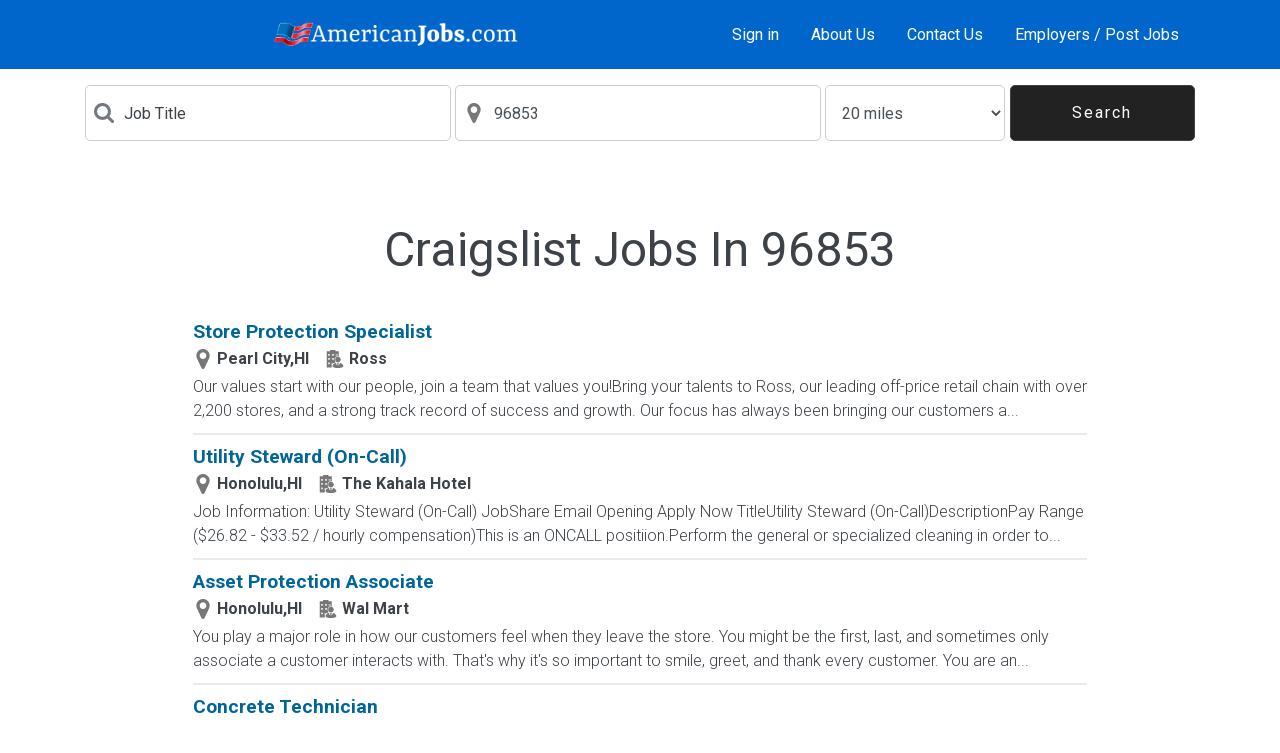

--- FILE ---
content_type: text/html; charset=iso-8859-1
request_url: https://www.americanjobs.com/jobs/Craigslist-in-96853
body_size: 70235
content:
<!DOCTYPE html>
<html lang="en">
<head>
<title>Craigslist Jobs In 96853 January 2026 - Americanjobs.com</title>
<meta name="description" content="Free job posting. Free resume search. One Click Apply
to thousands of jobs. Post Jobs to Dozens of Job Boards with One Click for Free!" />
<meta name="keywords" content="job, jobs, job posting, job search, search jobs, find jobs, post jobs, post jobs free, resume database, search resumes, resumes, post resumes, post resumes free" />
<meta name="robots" content="index, follow, archive" />
<meta http-equiv="Content-Type" content="text/html; charset=iso-8859-1" />
<meta name="viewport" content="width=device-width, initial-scale=1.0" />
<meta http-equiv="x-ua-compatible" content="ie=edge">
<script>!function(e){"use strict";function s(s){if(s){var t=e.documentElement;t.classList?t.classList.add("webp"):t.className+=" webp",window.sessionStorage.setItem("webpSupport",!0)}}!function(e){if(window.sessionStorage&&window.sessionStorage.getItem("webpSupport"))s(!0);else{var t=new Image;t.onload=t.onerror=function(){e(2===t.height)},t.src="[data-uri]"}}(s)}(document);
</script>
<link rel="dns-prefetch" href="//fonts.googleapis.com" />
<link rel="preconnect" href="https://fonts.gstatic.com/" crossorigin>
<link href="https://fonts.googleapis.com/css?family=Roboto:100,300,400,700&amp;display=swap" rel="stylesheet">
<style type="text/css" title="">
*,::after,::before{-webkit-box-sizing:border-box;box-sizing:border-box}html{font-family:sans-serif;line-height:1.15;-webkit-text-size-adjust:100%;-ms-text-size-adjust:100%;-ms-overflow-style:scrollbar;-webkit-tap-highlight-color:transparent}article,aside,dialog,figcaption,figure,footer,header,hgroup,main,nav,section{display:block}body{margin:0;font-family:Roboto,-apple-system,system-ui,BlinkMacSystemFont,"Segoe UI","Helvetica Neue",Arial,sans-serif;font-size:1rem;font-weight:400;line-height:1.5;color:#212529;text-align:left;background-color:#fff}h1,h2,h3,h4,h5,h6{margin-top:0;margin-bottom:.5rem}p{margin-top:0;margin-bottom:1rem}dl,ol,ul{margin-top:0;margin-bottom:1rem}a{color:#069;text-decoration:none;background-color:transparent;-webkit-text-decoration-skip:objects}a:hover{color:#00334d;text-decoration:underline}button{border-radius:0}button,input,optgroup,select,textarea{margin:0;font-family:inherit;font-size:inherit;line-height:inherit}button,input{overflow:visible}button,select{text-transform:none}[type=reset],[type=submit],button,html [type=button]{-webkit-appearance:button}.h1,.h2,.h3,.h4,.h5,.h6,h1,h2,h3,h4,h5,h6{margin-bottom:.5rem;font-family:inherit;font-weight:500;line-height:1.2;color:#3d4248}.h1,h1{font-size:2.5rem}.h2,h2{font-size:2rem}.h4,h4{font-size:1.5rem}.container{width:100%;padding-right:15px;padding-left:15px;margin-right:auto;margin-left:auto}@media (min-width:576px){.container{max-width:540px}}@media (min-width:768px){.container{max-width:720px}}@media (min-width:992px){.container{max-width:960px}}@media (min-width:1200px){.container{max-width:1140px}}.row{display:-webkit-box;display:-ms-flexbox;display:flex;-ms-flex-wrap:wrap;flex-wrap:wrap;margin-right:-15px;margin-left:-15px}.col,.col-1,.col-10,.col-11,.col-12,.col-2,.col-3,.col-4,.col-5,.col-6,.col-7,.col-8,.col-9,.col-auto,.col-lg,.col-lg-1,.col-lg-10,.col-lg-11,.col-lg-12,.col-lg-2,.col-lg-3,.col-lg-4,.col-lg-5,.col-lg-6,.col-lg-7,.col-lg-8,.col-lg-9,.col-lg-auto,.col-md,.col-md-1,.col-md-10,.col-md-11,.col-md-12,.col-md-2,.col-md-3,.col-md-4,.col-md-5,.col-md-6,.col-md-7,.col-md-8,.col-md-9,.col-md-auto,.col-sm,.col-sm-1,.col-sm-10,.col-sm-11,.col-sm-12,.col-sm-2,.col-sm-3,.col-sm-4,.col-sm-5,.col-sm-6,.col-sm-7,.col-sm-8,.col-sm-9,.col-sm-auto,.col-xl,.col-xl-1,.col-xl-10,.col-xl-11,.col-xl-12,.col-xl-2,.col-xl-3,.col-xl-4,.col-xl-5,.col-xl-6,.col-xl-7,.col-xl-8,.col-xl-9,.col-xl-auto{position:relative;width:100%;min-height:1px;padding-right:15px;padding-left:15px}.col{-ms-flex-preferred-size:0;flex-basis:0;-webkit-box-flex:1;-ms-flex-positive:1;flex-grow:1;max-width:100%}.col-auto{-webkit-box-flex:0;-ms-flex:0 0 auto;flex:0 0 auto;width:auto;max-width:none}.col-12{-webkit-box-flex:0;-ms-flex:0 0 100%;flex:0 0 100%;max-width:100%}@media (min-width:576px){.col-sm-12{-webkit-box-flex:0;-ms-flex:0 0 100%;flex:0 0 100%;max-width:100%}}@media (min-width:768px){.col-md-3{-webkit-box-flex:0;-ms-flex:0 0 25%;flex:0 0 25%;max-width:25%}.col-md-4{-webkit-box-flex:0;-ms-flex:0 0 33.33333%;flex:0 0 33.33333%;max-width:33.33333%}}.form-control{display:block;width:100%;padding:.375rem .75rem;font-size:1rem;line-height:1.5;color:#495057;background-color:#fff;background-image:none;background-clip:padding-box;border:1px solid #ccc;border-radius:0;-webkit-transition:border-color ease-in-out .15s,-webkit-box-shadow ease-in-out .15s;transition:border-color ease-in-out .15s,-webkit-box-shadow ease-in-out .15s;transition:border-color ease-in-out .15s,box-shadow ease-in-out .15s;transition:border-color ease-in-out .15s,box-shadow ease-in-out .15s,-webkit-box-shadow ease-in-out .15s}.form-control::-ms-expand{background-color:transparent;border:0}.form-control:focus{color:#495057;background-color:#fff;border-color:#1ab3ff;outline:0;-webkit-box-shadow:0 0 0 .2rem rgba(0,102,153,.25);box-shadow:0 0 0 .2rem rgba(0,102,153,.25)}.form-control::-webkit-input-placeholder{color:#3d4248;opacity:1}.form-control:-ms-input-placeholder{color:#3d4248;opacity:1}.form-control::-ms-input-placeholder{color:#3d4248;opacity:1}.form-control::placeholder{color:#3d4248;opacity:1}.form-control:disabled,.form-control[readonly]{background-color:#e9ecef;opacity:1}.btn{display:inline-block;font-weight:400;text-align:center;white-space:nowrap;vertical-align:middle;-webkit-user-select:none;-moz-user-select:none;-ms-user-select:none;user-select:none;border:1px solid transparent;padding:.375rem .75rem;font-size:1rem;line-height:1.5;border-radius:0;-webkit-transition:background-color .15s ease-in-out,border-color .15s ease-in-out,-webkit-box-shadow .15s ease-in-out;transition:background-color .15s ease-in-out,border-color .15s ease-in-out,-webkit-box-shadow .15s ease-in-out;transition:background-color .15s ease-in-out,border-color .15s ease-in-out,box-shadow .15s ease-in-out;transition:background-color .15s ease-in-out,border-color .15s ease-in-out,box-shadow .15s ease-in-out,-webkit-box-shadow .15s ease-in-out}.btn-primary{color:#fff;background-color:#069;border-color:#069}.btn-outline-primary{color:#069;background-color:transparent;background-image:none;border-color:#069}:root{--blue:#006699;--indigo:#6610f2;--purple:#6f42c1;--pink:#e83e8c;--red:#dc3545;--orange:#ff6633;--yellow:#ffc107;--green:#3ab54a;--teal:#20c997;--cyan:#17a2b8;--white:#fff;--gray:#868e96;--gray-dark:#343a40;--primary:#006699;--secondary:#868e96;--success:#3ab54a;--info:#17a2b8;--warning:#ffc107;--danger:#dc3545;--light:#f8f9fa;--dark:#343a40;--breakpoint-xs:0;--breakpoint-sm:576px;--breakpoint-md:768px;--breakpoint-lg:992px;--breakpoint-xl:1200px;--font-family-sans-serif:-apple-system,BlinkMacSystemFont,"Segoe UI",Roboto,"Helvetica Neue",Arial,sans-serif,"Apple Color Emoji","Segoe UI Emoji","Segoe UI Symbol";--font-family-monospace:"SFMono-Regular",Menlo,Monaco,Consolas,"Liberation Mono","Courier New",monospace}svg:not(:root){overflow:hidden}[role=button],a,area,button,input:not([type=range]),label,select,summary,textarea{-ms-touch-action:manipulation;touch-action:manipulation}table{border-collapse:collapse}.fade{opacity:0;-webkit-transition:opacity .15s linear;transition:opacity .15s linear}.modal{position:fixed;top:0;right:0;bottom:0;left:0;z-index:1050;display:none;overflow:hidden;outline:0}.d-none{display:none!important}.add-collaborate-card,.add-testimonials-card,.alerts-card,.alerts-list .card-with-button,.align-between,.align-between-sm,.align-center,.applies-list .card-with-button,.archived-list .card-with-button,.change-email-card,.change-password-card,.collaborate-list .card-with-button,.company-view-card .company-view-list .card-with-button,.contact-card,.d-flex,.edit-collaborate-card,.edit-employer-account-card,.email-job-card,.email-resume-card,.employer-account-card .employer-account-list .card-with-button,.employer-registration-card,.forgot-password-card,.invoice-history-list .card-with-button,.job-apply-card,.job-list .card-with-button,.job-view-info-card .card-with-button,.jobs-matching-list .card-with-button,.message-templates-card,.not-found-card,.renew-list .card-with-button,.reply-card,.saved-jobs-list .card-with-button,.search-results-list .card-with-button{display:-webkit-box!important;display:-ms-flexbox!important;display:flex!important}@media (min-width:768px){.d-md-none{display:none!important}.d-md-block{display:block!important}.d-md-flex{display:-webkit-box!important;display:-ms-flexbox!important;display:flex!important}}.flex-column{-webkit-box-orient:vertical!important;-webkit-box-direction:normal!important;-ms-flex-direction:column!important;flex-direction:column!important}.justify-content-end{-webkit-box-pack:end!important;-ms-flex-pack:end!important;justify-content:flex-end!important}.add-collaborate-card,.add-testimonials-card,.alerts-card,.align-center,.change-email-card,.change-password-card,.contact-card,.edit-collaborate-card,.edit-employer-account-card,.email-job-card,.email-resume-card,.employer-registration-card,.forgot-password-card,.job-apply-card,.justify-content-center,.message-templates-card,.not-found-card,.reply-card{-webkit-box-pack:center!important;-ms-flex-pack:center!important;justify-content:center!important}.alerts-list .card-with-button,.align-between,.applies-list .card-with-button,.archived-list .card-with-button,.collaborate-list .card-with-button,.company-view-card .company-view-list .card-with-button,.employer-account-card .employer-account-list .card-with-button,.invoice-history-list .card-with-button,.job-list .card-with-button,.job-view-info-card .card-with-button,.jobs-matching-list .card-with-button,.justify-content-between,.renew-list .card-with-button,.saved-jobs-list .card-with-button,.search-results-list .card-with-button{-webkit-box-pack:justify!important;-ms-flex-pack:justify!important;justify-content:space-between!important}.add-collaborate-card,.add-testimonials-card,.alerts-card,.alerts-list .card-with-button,.align-between,.align-center,.align-items-center,.applies-list .card-with-button,.archived-list .card-with-button,.change-email-card,.change-password-card,.collaborate-list .card-with-button,.company-view-card .company-view-list .card-with-button,.contact-card,.edit-collaborate-card,.edit-employer-account-card,.email-job-card,.email-resume-card,.employer-account-card .employer-account-list .card-with-button,.employer-registration-card,.forgot-password-card,.invoice-history-list .card-with-button,.job-apply-card,.job-list .card-with-button,.job-view-info-card .card-with-button,.jobs-matching-list .card-with-button,.message-templates-card,.not-found-card,.renew-list .card-with-button,.reply-card,.saved-jobs-list .card-with-button,.search-results-list .card-with-button{-webkit-box-align:center!important;-ms-flex-align:center!important;align-items:center!important}@media (min-width:768px){.flex-md-row{-webkit-box-orient:horizontal!important;-webkit-box-direction:normal!important;-ms-flex-direction:row!important;flex-direction:row!important}}.w-100{width:100%!important}.mt-2,.my-2{margin-top:.5rem!important}.mb-2,.my-2{margin-bottom:.5rem!important}.mt-3,.my-3{margin-top:1rem!important}.mb-3,.my-3{margin-bottom:1rem!important}.mt-4,.my-4{margin-top:1.5rem!important}.mb-4,.my-4{margin-bottom:1.5rem!important}.mt-5,.my-5{margin-top:3rem!important}.mb-5,.my-5{margin-bottom:3rem!important}.p-0{padding:0!important}.pt-2,.py-2,.search-dark-bg,.search-dark-display-md{padding-top:.5rem!important}.pr-2,.px-2{padding-right:.5rem!important}.pb-2,.py-2,.search-dark-bg,.search-dark-display-md{padding-bottom:.5rem!important}.pl-2,.px-2{padding-left:.5rem!important}.pt-3,.py-3{padding-top:1rem!important}.pr-3,.px-3{padding-right:1rem!important}.pb-3,.py-3{padding-bottom:1rem!important}.pl-3,.px-3{padding-left:1rem!important}.p-4{padding:1.5rem!important}.pt-4,.py-4{padding-top:1.5rem!important}.pb-4,.py-4{padding-bottom:1.5rem!important}@media (min-width:768px){.mr-md-2,.mx-md-2{margin-right:.5rem!important}.mb-md-3,.my-md-3{margin-bottom:1rem!important}.pt-md-3,.py-md-3{padding-top:1rem!important}}.alerts-heading,.applies-heading,.applies-subheader,.archived-subheader,.collaborate-heading,.collaborate-subheader,.invoice-history-heading,.invoice-history-subheader,.saved-jobs-heading,.saved-jobs-subheader,.search-results-heading,.text-center{text-align:center!important}.text-uppercase{text-transform:uppercase!important}.font-weight-light{font-weight:300!important}.font-weight-bold{font-weight:700!important}body{padding:0;background:#eaf0f4}li,p{color:#3d4248;font-weight:300}.w-100{width:100%}.btn{max-width:100%;letter-spacing:2px;padding:.8rem 2rem;white-space:pre-wrap}.btn-outline-primary{background:#fff}.btn-full{width:100%}@media (min-width:768px){.btn-full{width:auto}}.alerts-list,.applies-list,.archived-list,.collaborate-list,.company-view-card .company-view-list,.component,.employer-account-card .employer-account-list,.employer-registration-card .employer-registration-component-grey,.invoice-history-list,.job-view-info-card,.jobs-matching-list,.post-resume-card,.pricing-card .component-grey,.renew-list,.saved-jobs-list,.search-results-list{background:#fff;padding:.5rem 1rem}.post-resume-card,.shadow{-webkit-box-shadow:0 4px 5px -2px rgba(51,102,153,.5);box-shadow:0 4px 5px -2px rgba(51,102,153,.5);border:1px solid #eaeaea}svg g,svg g path,svg path{fill:inherit}.font-weight-light{font-weight:300}.svg-icon{width:20px;height:20px;min-width:20px;min-height:20px}.svg-icon-veryLightBlueGrey{fill:#a8b5bd}.font-small{font-size:.9rem}.main-footer{background:#fff;letter-spacing:2px}.main-footer .svg-icon-logo{width:120px}.main-footer ul{padding:0;display:-webkit-box;display:-ms-flexbox;display:flex;-ms-flex-wrap:wrap;flex-wrap:wrap;-webkit-box-pack:center;-ms-flex-pack:center;justify-content:center;margin:0}@media (min-width:768px){.main-footer ul{display:block}}.main-footer li{list-style:none;margin-bottom:.5rem;margin:0 5px;padding:0 5px;position:relative}.main-footer li::after{content:'';width:1px;height:14px;position:absolute;right:-5px;top:6px;background:#eaf0f4}.main-footer li:last-child::after{display:none}@media (min-width:768px){.main-footer li::after{display:none}}.main-footer a{color:#222;font-size:.9rem;text-decoration:none}.main-footer a:hover{color:#555}.footer-logos{display:-webkit-box;display:-ms-flexbox;display:flex;-webkit-box-align:center;-ms-flex-align:center;align-items:center;-webkit-box-pack:justify;-ms-flex-pack:justify;justify-content:space-between;padding:0 1rem;margin-bottom:1rem}.footer-logos .svg-icon-social{width:20px;height:20px;fill:#fff;margin-left:30px}.footer-logos .svg-icon-social.google-plus{width:25px;height:25px}@media (min-width:768px){.footer-logos{-webkit-box-pack:center;-ms-flex-pack:center;justify-content:center;-webkit-box-ordinal-group:3;-ms-flex-order:2;order:2;-webkit-box-orient:vertical;-webkit-box-direction:normal;-ms-flex-direction:column;flex-direction:column}}.footer-copyright{color:#888;font-size:.75rem;text-align:center;padding:.3rem}.page-content-wrapper{position:absolute;top:0;right:0;left:0;width:100%}.page-content{position:relative}.header{position:fixed;width:100%;top:0;background:#0066CC;color:#fff;z-index:3}.header nav a{color:#fff;text-decoration:none}.header nav a:hover{color:#ddd}.btn-menu{width:100px;height:100%;background:#212429}.btn-menu svg{fill:#a8b5bd}.nav-container{display:-webkit-box;display:-ms-flexbox;display:flex;width:100%}@media (min-width:768px){.nav-container{padding:0 15px}}.nav-border-left{border-left:1px solid #505358}.nav-border-right{border-right:1px solid #505358}.nav-menu{min-width:81px}@media (min-width:768px){.nav-menu{border-left:none;-webkit-box-ordinal-group:13;-ms-flex-order:12;order:12;min-width:0}}.svg-icon-logo{fill:#fff;height:30px;width:100%;max-width:100%}.sidenav-container{height:100%;width:0;position:fixed;z-index:2;right:0;background-color:#000;overflow:hidden;-webkit-transition:.3s;transition:.3s;border-top:1px solid #505358}.sidenav-container .close-button-container{min-width:300px;display:-webkit-box;display:-ms-flexbox;display:flex;-webkit-box-pack:end;-ms-flex-pack:end;justify-content:flex-end}.sidenav-container .close-button-container .sidenav-close{width:50px;height:50px;font-size:1.8rem;background:#000;color:#a8b5bd;border:none;cursor:pointer;-webkit-transition:.3s;transition:.3s}.sidenav-container ul{min-width:300px;display:block;padding-left:0}.sidenav-container ul li{list-style:none;border-top:1px solid #505358;text-align:right;-webkit-transition:.3s;transition:.3s}.sidenav-container ul li:last-child{border-bottom:1px solid #505358}.sidenav-container ul li .sidenav-item{display:inline-block;width:100%;color:#a8b5bd;font-size:1.2rem;text-decoration:none;padding:10px 15px 10px 0;vertical-align:middle;line-height:1.5;font-weight:400;letter-spacing:1px}.overlay{height:100vh;width:0;position:fixed;z-index:1;right:left;background-color:#212429;overflow:hidden;-webkit-transition:opacity .3s ease-in-out;transition:opacity .3s ease-in-out;opacity:0}@media (min-width:768px){.search-form{display:-webkit-box;display:-ms-flexbox;display:flex;-webkit-box-align:center;-ms-flex-align:center;align-items:center}}.search-form .btn{width:100%;font-size:1.4rem}@media (min-width:768px){.search-form .btn{width:auto;line-height:1;height:46px;border:1px solid #3d4248;font-size:1rem}}@media (min-width:768px){.search-input{border-color:#3d4248;border-left:none;border-right:none;-webkit-box-flex:1;-ms-flex:1;flex:1 1;margin:0;max-height:46px}}.search-icon{fill:#707a7f;margin-right:10px}.icon-input{display:-webkit-box;display:-ms-flexbox;display:flex;-webkit-box-align:center;-ms-flex-align:center;align-items:center;border:1px solid #ccc;padding:.75rem 1rem;background:#fff}.icon-input .form-control{border:none;padding:0;margin:0}.home-hero{background:-webkit-gradient(linear,left top,left bottom,from(#212429),color-stop(60%,#212429),color-stop(60%,#eaf0f4),to(#eaf0f4));background:linear-gradient(to bottom,#212429 0,#212429 60%,#eaf0f4 60%,#eaf0f4 100%)}.home-hero-image{background-image:url('https://www.americanjobs.com/assets/static/theme2021/images/home_hero_img@2x.jpg');height:227px;background-size:cover;background-position:75% center;background-repeat:no-repeat;position:relative}.webp .home-hero-image{background-image:url('https://www.americanjobs.com/assets/static/theme2021/images/home_hero_img@2x.webp');}.home-hero-image h1{color:#fff;position:absolute;right:20px;width:50%;font-size:1.8rem;top:20px}@media (min-width:576px){.home-hero-image h1{width:40%}}@media (min-width:768px){.home-hero-image{background-image:url('https://www.americanjobs.com/assets/static/theme2021/images/home_hero_img.jpg');background-position:center 20%;background-size:cover;background-repeat:no-repeat;height:320px}.webp .home-hero-image{background-image:url('https://www.americanjobs.com/assets/static/theme2021/images/home_hero_img.webp');}.home-hero-image h1{right:auto;top:auto;bottom:20px;left:20px;width:25%;font-size:2rem}}.home-account{background:#fff;margin:0 15px}@media (min-width:576px){.home-account{margin:auto}}.home-account h2{font-size:1.5rem}.home-account-icon{width:100px;height:100px}.svg-icon-home{fill:#272a2f}#page{margin-top:69px;}
</style>
<link rel="preload" href="//www.americanjobs.com/assets/static/english/theme2021/style-v155.css" as="style"><link rel="stylesheet" href="//www.americanjobs.com/assets/static/english/theme2021/style-v155.css" />
<link rel="canonical" href="https://www.americanjobs.com/jobs/Craigslist-in-96853/">

<script language="javascript" type="text/javascript">
<!--
function make_check(a_formelement, a_value, a_form){
    var l_formelement = a_formelement;
    if (l_formelement) {
        if (l_formelement.length) {
            for (i=0;i<l_formelement.length;i++) {
                l_formelement[i].checked=a_value;
            }
        }
        else{
            l_formelement.checked = a_value;
        }
    }
    if (a_form.sel_all) {
        a_form.sel_all.checked=a_value;
    }
}
//-->
</script>
<!-- Google Tag Manager -->
<script>(function(w,d,s,l,i){w[l]=w[l]||[];w[l].push({'gtm.start':
new Date().getTime(),event:'gtm.js'});var f=d.getElementsByTagName(s)[0],
j=d.createElement(s),dl=l!='dataLayer'?'&l='+l:'';j.async=true;j.src=
'https://www.googletagmanager.com/gtm.js?id='+i+dl;f.parentNode.insertBefore(j,f);
})(window,document,'script','dataLayer','GTM-NSPWDPQ');</script>
<!-- End Google Tag Manager -->
</head>
<body dir="ltr" id="browse-jobs-page">
<!-- Google Tag Manager (noscript) -->
<noscript><iframe src="https://www.googletagmanager.com/ns.html?id=GTM-NSPWDPQ"
height="0" width="0" style="display:none;visibility:hidden"></iframe></noscript>
<!-- End Google Tag Manager (noscript) -->
<!-- header //-->
<svg xmlns="http://www.w3.org/2000/svg" xmlns:xlink="http://www.w3.org/1999/xlink" width="0" height="0" style="position:absolute">

		<symbol id="JobSerious" viewBox="0 0 109 36">
			<image width="109" height="36" xlink:href="[data-uri]"></image>
		</symbol>

		<symbol id="applicant" viewBox="0 0 29.535 29.535">
			<path d="M12.646 10.335l-2.419 12.694h-.002L0 24.544l13.643 4.896 12.146-1.632 3.746-15.817-16.889-1.656zM10.247 27.53l-3.348-1.277 1.613-.217 3.757 1.256-2.022.238zm14.433-1.05l-13.512-3.821 2.17-11.208 14.496 1.704L24.68 26.48zM8.535 9.507h1.61v1.532h-1.61V9.507zm.419-2.152H7.337c.015-.241.064-.482.147-.717.082-.233.208-.443.378-.63.171-.185.389-.336.655-.45.266-.117.59-.176.971-.176.376 0 .694.05.952.152.258.1.467.23.627.386.16.158.278.331.352.519.075.188.117.368.128.538 0 .237-.032.43-.093.576s-.143.27-.244.368a1.409 1.409 0 0 1-.336.244c-.124.064-.251.129-.379.197-.088.047-.16.093-.217.139a.571.571 0 0 0-.132.146.594.594 0 0 0-.066.179 1.207 1.207 0 0 0-.019.23H8.629a4.528 4.528 0 0 1-.008-.292c0-.123.016-.25.047-.378.03-.129.084-.257.162-.38a.937.937 0 0 1 .341-.31c.061-.032.134-.065.217-.101.083-.034.161-.074.236-.12a.76.76 0 0 0 .189-.156.343.343 0 0 0 .077-.225c0-.265-.148-.396-.448-.396-.186 0-.318.067-.395.201a.748.748 0 0 0-.093.456zm8.987 11.474l1.801 1.218-1.158 1.715-1.803-1.218 1.16-1.715zm5.549-2.102c.061.297.061.58.002.849-.061.267-.148.5-.266.697-.179.268-.357.458-.539.575a1.513 1.513 0 0 1-.554.228 1.851 1.851 0 0 1-.561.021c-.188-.021-.38-.044-.574-.064a1.55 1.55 0 0 0-.349-.009.782.782 0 0 0-.258.063.752.752 0 0 0-.209.149 1.924 1.924 0 0 0-.197.243l-1.604-1.082c.053-.091.123-.2.215-.336.094-.138.207-.268.338-.388.133-.122.289-.222.469-.302.183-.082.388-.111.617-.09.09.012.197.028.316.051s.238.037.354.045a.93.93 0 0 0 .332-.035.473.473 0 0 0 .258-.19c.197-.297.133-.557-.203-.783-.207-.14-.406-.164-.596-.071a1 1 0 0 0-.447.44l-1.812-1.226c.201-.257.437-.49.707-.689.271-.201.568-.34.9-.42.33-.079.688-.083 1.074-.012.385.07.793.25 1.221.538.422.286.738.583.951.891.214.306.35.61.415.907zm-22.4 2.888l-.91-.073.077-.955.91.073-.077.955zm1.704-.283c.009-.11-.024-.192-.1-.246a.447.447 0 0 0-.268-.077l.08-.961c.143.021.281.062.418.123.134.06.253.146.356.256.101.108.18.246.236.41.056.163.076.358.057.586a1.626 1.626 0 0 1-.135.559c-.073.147-.16.268-.261.354a.89.89 0 0 1-.326.186 1.053 1.053 0 0 1-.326.052.957.957 0 0 1-.337-.084.683.683 0 0 1-.208-.162.904.904 0 0 1-.129-.213 11.476 11.476 0 0 0-.098-.232.662.662 0 0 0-.072-.137.326.326 0 0 0-.183-.137.743.743 0 0 0-.138-.021l.069-.851c.047 0 .105.002.176.008a.897.897 0 0 1 .223.047.747.747 0 0 1 .217.115c.07.054.126.123.167.217.016.039.033.082.05.135.017.05.038.1.06.146a.406.406 0 0 0 .086.121.195.195 0 0 0 .129.059c.157.009.242-.073.257-.253zM25.117 6.675l.254.878-.923.266-.253-.879.922-.265zm-1.963-.77a1.54 1.54 0 0 1-.033-.435c.008-.148.047-.289.111-.424a1.15 1.15 0 0 1 .303-.367 1.44 1.44 0 0 1 .525-.26 1.59 1.59 0 0 1 .569-.071c.164.015.308.056.425.119a.875.875 0 0 1 .286.24c.072.096.127.191.162.286a.871.871 0 0 1 .041.347.68.68 0 0 1-.078.25.83.83 0 0 1-.153.196c-.062.057-.121.114-.185.175a.698.698 0 0 0-.103.116.313.313 0 0 0-.051.104c-.01.035-.014.073-.01.114.004.04.012.085.027.135l-.82.236a2.87 2.87 0 0 1-.053-.166.832.832 0 0 1-.006-.47.517.517 0 0 1 .145-.233 3.16 3.16 0 0 1 .107-.095c.041-.034.078-.068.115-.106a.448.448 0 0 0 .082-.123.205.205 0 0 0 .008-.141c-.043-.151-.15-.201-.322-.153-.105.032-.17.093-.193.182a.441.441 0 0 0 .023.276l-.922.268zm-5.136 2.831l.557.055-.053.531-.556-.056.052-.53zm.22-.729l-.561-.054a.908.908 0 0 1 .073-.243.644.644 0 0 1 .395-.341.846.846 0 0 1 .342-.026.91.91 0 0 1 .322.084.552.552 0 0 1 .334.536.471.471 0 0 1-.054.196.405.405 0 0 1-.096.121.64.64 0 0 1-.125.071c-.045.018-.093.036-.14.056-.03.014-.059.026-.08.041a.198.198 0 0 0-.049.046.151.151 0 0 0-.028.06.277.277 0 0 0-.015.079l-.494-.047a.71.71 0 0 1 .008-.103c.004-.044.014-.086.027-.13s.039-.086.069-.126a.324.324 0 0 1 .129-.097l.078-.028a.616.616 0 0 0 .086-.032.223.223 0 0 0 .07-.05.105.105 0 0 0 .034-.074c.009-.09-.039-.141-.143-.152-.064-.006-.113.014-.145.057a.25.25 0 0 0-.037.156zM15.08 20.016a.512.512 0 0 1-.026.386.362.362 0 0 1-.098.118.493.493 0 0 1-.125.073c-.046.02-.091.036-.138.057a.35.35 0 0 0-.08.04c-.021.017-.038.028-.051.046a.225.225 0 0 0-.028.061.565.565 0 0 0-.016.078l-.495-.047c.001-.027.004-.062.008-.104a.5.5 0 0 1 .097-.255.309.309 0 0 1 .129-.095.585.585 0 0 1 .078-.028c.03-.01.058-.021.086-.032a.226.226 0 0 0 .071-.051.122.122 0 0 0 .034-.072c.008-.092-.039-.142-.142-.153-.066-.006-.113.015-.145.058a.268.268 0 0 0-.047.155l-.56-.055a.849.849 0 0 1 .074-.242.625.625 0 0 1 .395-.342.84.84 0 0 1 .341-.026.87.87 0 0 1 .324.084.614.614 0 0 1 .314.346zm-1.107.964l.558.056-.051.528-.557-.054.05-.53zM3.407 4.021l-.562-.055a.928.928 0 0 1 .075-.242.64.64 0 0 1 .394-.341.863.863 0 0 1 .342-.027c.131.013.24.041.327.085a.604.604 0 0 1 .203.155c.05.06.084.123.104.191.019.068.027.13.026.193a.54.54 0 0 1-.052.196.443.443 0 0 1-.097.119.613.613 0 0 1-.125.071l-.138.056a.41.41 0 0 0-.079.041.182.182 0 0 0-.052.046.238.238 0 0 0-.028.06.42.42 0 0 0-.015.077L3.234 4.6c.002-.027.004-.061.009-.103a.501.501 0 0 1 .097-.255.315.315 0 0 1 .129-.096l.077-.027a.712.712 0 0 0 .087-.034.237.237 0 0 0 .071-.049.11.11 0 0 0 .033-.074c.009-.092-.037-.142-.141-.153-.065-.006-.113.013-.144.057a.255.255 0 0 0-.045.155zm-.219.73l.557.055-.053.53-.557-.055.053-.53zM4.565 15.31l-1.392.4-.381-1.324 1.392-.4.381 1.324zm-3.346-2.486a2.473 2.473 0 0 1-.052-.655 1.65 1.65 0 0 1 .625-1.195c.202-.167.468-.296.798-.393a2.37 2.37 0 0 1 .86-.105 1.6 1.6 0 0 1 .635.179c.178.096.322.218.433.36.111.147.194.291.246.434.059.206.079.381.063.522a.994.994 0 0 1-.12.379 1.236 1.236 0 0 1-.23.294c-.091.088-.183.176-.278.265a1.248 1.248 0 0 0-.153.176.475.475 0 0 0-.09.329c.005.06.02.13.041.206l-1.238.355a3.55 3.55 0 0 1-.078-.252 1.336 1.336 0 0 1-.056-.34 1.085 1.085 0 0 1 .048-.368.79.79 0 0 1 .217-.351c.047-.044.099-.091.161-.144.064-.05.122-.104.174-.161a.611.611 0 0 0 .124-.186.29.29 0 0 0 .013-.212c-.065-.226-.227-.304-.486-.229-.16.044-.258.136-.292.271a.685.685 0 0 0 .034.419l-1.399.402zm15.067-9.21l.381 1.323-1.392.4-.38-1.323 1.391-.4zm-2.964-1.162a2.396 2.396 0 0 1-.05-.656c.014-.224.07-.437.17-.64.1-.202.252-.388.454-.555.2-.166.467-.297.797-.392.325-.094.612-.128.86-.107.247.024.459.085.637.18s.322.216.434.362c.111.144.191.288.246.433.059.206.076.38.062.521a1.035 1.035 0 0 1-.121.38 1.23 1.23 0 0 1-.23.293c-.09.087-.184.176-.275.266a1.03 1.03 0 0 0-.156.175.545.545 0 0 0-.077.16c-.015.051-.019.108-.015.17.008.06.021.13.043.205l-1.238.355a4.046 4.046 0 0 1-.08-.253 1.358 1.358 0 0 1-.055-.339c-.004-.119.01-.241.047-.367a.814.814 0 0 1 .218-.353c.047-.043.1-.089.162-.142.062-.052.119-.106.174-.161a.627.627 0 0 0 .123-.186.31.31 0 0 0 .014-.213c-.066-.227-.228-.303-.486-.232-.16.047-.258.138-.291.273a.684.684 0 0 0 .033.419l-1.4.404zM7.677 18l-1.065-.2c.041-.159.103-.31.187-.455a1.24 1.24 0 0 1 .326-.367 1.27 1.27 0 0 1 .487-.217c.189-.044.41-.043.661.004.25.046.452.119.609.217.157.1.278.211.364.332.086.124.142.256.168.389s.032.256.018.369a.998.998 0 0 1-.132.367.772.772 0 0 1-.206.215.912.912 0 0 1-.252.115c-.09.028-.181.057-.273.084a.8.8 0 0 0-.161.066.326.326 0 0 0-.105.079.423.423 0 0 0-.065.106.99.99 0 0 0-.041.151l-.943-.179c.007-.049.017-.115.032-.193.014-.081.041-.162.077-.246a.83.83 0 0 1 .154-.229.625.625 0 0 1 .262-.162c.046-.014.097-.023.156-.038.06-.015.114-.031.17-.052a.465.465 0 0 0 .145-.08.227.227 0 0 0 .079-.141c.032-.171-.05-.275-.247-.312-.122-.023-.219.005-.285.082a.538.538 0 0 0-.12.295zm-.539 1.367l1.06.197-.188 1.009-1.06-.198.188-1.008z"></path>
		</symbol>

		<symbol id="bin" viewBox="0 0 408.483 408.483">
			<path d="M87.748 388.784c.461 11.01 9.521 19.699 20.539 19.699h191.911c11.018 0 20.078-8.689 20.539-19.699l13.705-289.316H74.043l13.705 289.316zm159.907-217.455a8.35 8.35 0 0 1 8.35-8.349h13.355a8.351 8.351 0 0 1 8.35 8.349v165.293a8.35 8.35 0 0 1-8.35 8.349h-13.355a8.35 8.35 0 0 1-8.35-8.349V171.329zm-58.439 0a8.35 8.35 0 0 1 8.349-8.349h13.355a8.35 8.35 0 0 1 8.349 8.349v165.293a8.348 8.348 0 0 1-8.349 8.349h-13.355a8.348 8.348 0 0 1-8.349-8.349V171.329zm-58.441 0a8.35 8.35 0 0 1 8.349-8.349h13.356a8.35 8.35 0 0 1 8.349 8.349v165.293a8.349 8.349 0 0 1-8.349 8.349h-13.356a8.348 8.348 0 0 1-8.349-8.349V171.329zM343.567 21.043h-88.535V4.305A4.305 4.305 0 0 0 250.727 0h-92.971a4.305 4.305 0 0 0-4.304 4.305v16.737H64.916c-7.125 0-12.9 5.776-12.9 12.901V74.47h304.451V33.944c0-7.125-5.775-12.901-12.9-12.901z"></path>
		</symbol>

		<symbol id="businessmen" viewBox="0 0 1120 900">
			<g fill="#212429"><path d="M310.761 399.033h.736c56.133-.553 48.036-75.644 48.036-75.644-2.208-50.06-44.171-49.691-48.404-49.508-4.049-.184-46.011-.552-48.403 49.508-.001.002-8.099 74.908 48.035 75.644zM476.952 399.033h.368c56.133-.553 48.035-75.644 48.035-75.644-2.209-50.06-44.171-49.691-48.403-49.508-4.049-.184-46.011-.552-48.403 49.508 0 0-8.099 75.091 48.035 75.644h.368zM642.592 399.033h.368c56.133-.553 48.035-75.644 48.035-75.644-2.209-50.06-44.171-49.691-48.403-49.508-4.049-.184-46.012-.552-48.403 49.508 0 0-8.099 75.091 48.035 75.644h.368zM760.012 323.391s-8.098 75.091 48.035 75.644h.736c56.133-.553 48.035-75.644 48.035-75.644-2.208-50.06-44.17-49.691-48.403-49.508-4.049-.184-46.011-.736-48.403 49.508zM903.934 450.013c-4.969-4.969-7.36-7.36-12.698-11.227-20.798-15.275-46.379-25.767-46.379-25.767l-19.51 61.654-11.409-32.392c20.429-28.527-2.394-29.447-5.521-29.264-3.129 0-25.95.735-5.521 29.264l-11.411 32.392-19.508-61.654s-25.582 10.307-46.381 25.767c-20.797-15.275-46.379-25.767-46.379-25.767l-19.509 61.654-11.41-32.392c20.43-28.527-2.393-29.447-5.521-29.264-3.129 0-25.95.735-5.521 29.264l-11.41 32.392-19.509-61.654s-25.582 10.307-46.379 25.767c-20.798-15.275-46.38-25.767-46.38-25.767l-19.508 61.654-11.411-32.392c20.429-28.527-2.394-29.447-5.521-29.264-3.129 0-25.949.735-5.521 29.264l-11.41 32.392-19.509-61.654s-25.582 10.307-46.379 25.767c-20.797-15.275-46.379-25.767-46.379-25.767l-19.508 61.654-11.411-32.392c20.429-28.527-2.393-29.447-5.521-29.264-3.129 0-25.95.735-5.521 29.264l-11.411 32.392-19.509-61.654s-25.582 10.307-46.379 25.767c-5.521 4.049-7.914 6.44-12.699 11.227-11.595 11.596-6.625 78.403 0 102.881 6.626 24.479 26.318 59.631 26.318 59.631 3.865 9.019 6.442 18.403 7.362 28.158l24.662 245.515c.736 7.729 7.362 13.804 15.275 13.804h43.434c7.914 0 14.355-5.89 15.275-13.804l25.03-245.515c.92-9.755 3.497-19.141 7.362-28.158 0 0 6.625-11.964 13.619-26.87 6.81 14.906 13.619 26.87 13.619 26.87 3.864 9.019 6.44 18.403 7.36 28.158l24.662 245.515c.736 7.729 7.362 13.804 15.275 13.804h43.435c7.914 0 14.355-5.89 15.275-13.804l25.029-245.515c.921-9.755 3.497-19.141 7.361-28.158 0 0 6.626-11.964 13.62-26.87 6.81 14.906 13.619 26.87 13.619 26.87 3.864 9.019 6.44 18.403 7.361 28.158l24.846 245.515c.736 7.729 7.362 13.804 15.276 13.804h43.25c7.914 0 14.354-5.89 15.274-13.804l25.03-245.515c.92-9.755 3.497-19.141 7.361-28.158 0 0 6.626-11.964 13.619-26.87 6.81 14.906 13.619 26.87 13.619 26.87 3.864 9.019 6.441 18.403 7.361 28.158l25.03 245.515c.734 7.729 7.36 13.804 15.274 13.804h43.436c7.913 0 14.354-5.89 15.275-13.804l25.028-245.515c.921-9.755 3.497-19.141 7.362-28.158 0 0 19.509-35.152 26.318-59.631 6.45-24.478 11.235-91.47-.359-102.881zM394.316 261h.736c56.134-.552 48.035-75.642 48.035-75.642-2.208-50.244-44.17-49.692-48.403-49.508-4.049-.184-46.011-.552-48.404 49.508.001 0-8.097 75.09 48.036 75.642zM512.104 185.358s-8.098 75.09 48.035 75.642h.736c56.134-.552 48.035-75.642 48.035-75.642-2.208-50.244-44.17-49.692-48.403-49.508-4.232-.184-46.195-.552-48.403 49.508zM677.744 185.358s-8.1 75.09 48.035 75.642h.735c56.134-.552 48.035-75.642 48.035-75.642-2.208-50.244-44.17-49.692-48.403-49.508-4.047-.184-46.009-.552-48.402 49.508zM477.136 125.176h.736c56.134-.552 48.036-75.642 48.036-75.642C523.699-.71 481.737-.158 477.504.026c-4.049-.184-46.011-.552-48.403 49.508 0 0-8.098 75.09 48.035 75.642zM642.96 125.176h.735c56.134-.552 48.036-75.642 48.036-75.642C689.521-.71 647.56-.158 643.328.026c-4.049-.184-46.012-.552-48.404 49.508 0 0-8.098 75.09 48.036 75.642z"></path></g>
		</symbol>

		<symbol id="businesswoman" viewBox="0 0 1120 900">
			<path fill="#212429" d="M583.314 517.495l35.692 105.239-49.859-3.863-35.142 43.236 7.729 7.728 85.185 85.186 60.899-60.898 24.102-24.103 9.751-9.752 36.798-36.797c-10.119-16.927-25.021-30.726-43.053-39.74l-112.967-55.747c-6.439-3.314-12.695-6.809-19.135-10.489zM349.47 618.871l-49.86 3.863 36.429-105.239-22.63 11.591-110.207 54.46c-29.438 14.534-50.412 42.132-56.299 74.514l-18.031 99.721c-1.288 7.358 4.232 14.167 11.775 14.167h132.101L383.69 661.003l-34.22-42.132z"></path><path fill="#212429" d="M369.524 458.804v33.303l47.285 137.987c12.144-8.096 26.493-12.511 41.396-12.511 15.639 0 30.726 4.783 43.236 13.799l47.468-138.541-.185-2.392v-32.382s102.297 3.128 150.867-46.364c0 0-70.648-20.054-57.955-148.66 12.695-128.605-15.822-241.388-119.222-231.821 0 0-44.709-53.908-133.941-20.054-30.542 11.591-112.783 41.029-108.551 219.126 4.231 178.098-63.291 179.202-63.291 179.202s34.774 50.228 152.893 49.308zM975.755 503.88h-1.84c-39.925 1.84-79.851 3.68-119.774 5.704-6.256.367-12.326.552-15.821 8.095-3.496 7.359.552 11.591 4.782 15.823 12.327 12.327 24.286 24.653 36.797 36.797l-13.614 13.615-110.392 110.391-9.751 9.751-24.103 24.104-95.12 95.12-5.52-5.521-113.703-113.703-24.286-24.286-6.623-6.622a26.357 26.357 0 0 0-18.582-7.729c-6.809 0-13.432 2.576-18.583 7.729l-6.439 6.622-137.989 137.989c-10.303 10.303-10.303 27.046 0 37.165l6.624 6.623a26.357 26.357 0 0 0 18.583 7.729c6.807 0 13.431-2.575 18.583-7.729l119.223-119.222 5.52 5.52 113.702 113.702 24.104 24.104 6.623 6.623a26.359 26.359 0 0 0 18.583 7.728c6.808 0 13.431-2.576 18.582-7.728l6.624-6.623 113.702-113.703 24.103-24.103 9.751-9.752 110.393-110.391 13.431-13.431 36.061 35.691c3.312 3.312 6.624 6.992 11.407 6.992 1.84 0 3.68-.552 5.888-1.656 7.175-3.863 8.831-10.119 9.016-17.295 1.655-39.005 3.681-77.825 5.521-116.83.912-11.957-4.056-17.293-15.463-17.293z"></path>
		</symbol>

		<symbol id="calendar" viewBox="0 0 488.152 488.152">
			<path d="M177.854 269.311c0-6.115-4.96-11.069-11.08-11.069h-38.665c-6.113 0-11.074 4.954-11.074 11.069v38.66c0 6.123 4.961 11.079 11.074 11.079h38.665c6.12 0 11.08-4.956 11.08-11.079v-38.66zM274.483 269.311c0-6.115-4.961-11.069-11.069-11.069h-38.67c-6.113 0-11.074 4.954-11.074 11.069v38.66c0 6.123 4.961 11.079 11.074 11.079h38.67c6.108 0 11.069-4.956 11.069-11.079v-38.66zM371.117 269.311c0-6.115-4.961-11.069-11.074-11.069h-38.665c-6.12 0-11.08 4.954-11.08 11.069v38.66c0 6.123 4.96 11.079 11.08 11.079h38.665c6.113 0 11.074-4.956 11.074-11.079v-38.66zM177.854 365.95c0-6.125-4.96-11.075-11.08-11.075h-38.665c-6.113 0-11.074 4.95-11.074 11.075v38.653c0 6.119 4.961 11.074 11.074 11.074h38.665c6.12 0 11.08-4.956 11.08-11.074V365.95zM274.483 365.95c0-6.125-4.961-11.075-11.069-11.075h-38.67c-6.113 0-11.074 4.95-11.074 11.075v38.653c0 6.119 4.961 11.074 11.074 11.074h38.67c6.108 0 11.069-4.956 11.069-11.074V365.95zM371.117 365.95c0-6.125-4.961-11.075-11.069-11.075h-38.67c-6.12 0-11.08 4.95-11.08 11.075v38.653c0 6.119 4.96 11.074 11.08 11.074h38.67c6.108 0 11.069-4.956 11.069-11.074V365.95z"></path><path d="M440.254 54.354v59.05c0 26.69-21.652 48.198-48.338 48.198h-30.493c-26.688 0-48.627-21.508-48.627-48.198V54.142h-137.44v59.262c0 26.69-21.938 48.198-48.622 48.198H96.235c-26.685 0-48.336-21.508-48.336-48.198v-59.05c-23.323.703-42.488 20.002-42.488 43.723v346.061c0 24.167 19.588 44.015 43.755 44.015h389.82c24.131 0 43.755-19.889 43.755-44.015V98.077c0-23.721-19.164-43.02-42.487-43.723zm-14.163 368.234c0 10.444-8.468 18.917-18.916 18.917H80.144c-10.448 0-18.916-8.473-18.916-18.917V243.835c0-10.448 8.467-18.921 18.916-18.921h327.03c10.448 0 18.916 8.473 18.916 18.921l.001 178.753z"></path><path d="M96.128 129.945h30.162c9.155 0 16.578-7.412 16.578-16.567V16.573C142.868 7.417 135.445 0 126.29 0H96.128C86.972 0 79.55 7.417 79.55 16.573v96.805c0 9.155 7.422 16.567 16.578 16.567zM361.035 129.945h30.162c9.149 0 16.572-7.412 16.572-16.567V16.573C407.77 7.417 400.347 0 391.197 0h-30.162c-9.154 0-16.577 7.417-16.577 16.573v96.805c0 9.155 7.423 16.567 16.577 16.567z"></path>
		</symbol>

		<symbol id="company" viewBox="0 0 360 360" fill="#777777" >
			<title>company</title>
<g transform="translate(0.000000,360.000000) scale(0.100000,-0.100000)"
fill="#0066cc" stroke="none">
<path d="M933 3405 c-21 -22 -23 -34 -23 -125 l0 -100 -287 0 -288 0 -17 -31
c-17 -29 -18 -115 -18 -1420 0 -1302 1 -1391 17 -1417 10 -15 23 -33 30 -40 9
-9 109 -12 433 -12 l421 0 -3 316 -3 315 121 -3 c102 -3 121 -1 116 11 -4 10
-1 13 12 8 10 -4 15 -3 11 3 -7 11 18 40 34 40 6 0 11 11 11 25 l0 25 -180 0
-180 0 0 45 0 45 269 0 c268 0 269 0 312 25 24 14 52 25 62 25 9 0 17 5 17 10
0 6 9 10 20 10 11 0 20 5 20 10 0 6 9 10 20 10 11 0 20 5 20 10 0 6 11 10 25
10 40 0 31 31 -25 89 -27 28 -50 58 -50 66 0 8 -4 15 -10 15 -5 0 -10 9 -10
20 0 11 -3 20 -8 20 -4 0 -13 15 -20 33 -8 17 -19 43 -25 56 -17 35 -16 386 1
403 6 6 12 20 12 30 0 10 5 18 10 18 6 0 10 9 10 20 0 11 5 20 10 20 6 0 10 7
10 15 0 8 3 15 8 15 4 0 13 14 21 31 17 39 105 129 151 155 19 10 37 21 40 24
13 13 94 50 109 50 9 0 23 6 30 13 9 8 56 12 167 11 l154 0 0 407 c0 370 -2
410 -17 438 -12 20 -28 33 -48 36 -16 3 -146 5 -288 3 l-257 -3 0 98 c0 91 -2
100 -25 122 l-24 25 -438 -1 -438 0 -22 -24z m-221 -860 l-3 -165 -64 0 -65 0
0 165 0 165 68 0 67 0 -3 -165z m198 0 l0 -165 -65 0 -65 0 0 165 0 165 65 0
65 0 0 -165z m470 0 l0 -165 -65 0 -65 0 0 165 0 165 65 0 65 0 0 -165z m200
0 l0 -165 -65 0 -65 0 0 165 0 165 65 0 65 0 0 -165z m460 0 l0 -166 -61 3
-60 3 -2 163 -2 162 63 0 62 0 0 -165z m200 0 l0 -165 -65 0 -65 0 0 165 0
165 65 0 65 0 0 -165z m-1530 -735 l0 -160 -65 0 -65 0 0 160 0 160 65 0 65 0
0 -160z m200 0 l0 -160 -65 0 -65 0 0 160 0 160 65 0 65 0 0 -160z m470 0 l0
-160 -65 0 -65 0 0 160 0 160 65 0 65 0 0 -160z m200 0 l0 -160 -65 0 -65 0 0
160 0 160 65 0 65 0 0 -160z m-870 -795 l0 -165 -65 0 -65 0 0 165 0 165 65 0
65 0 0 -165z m200 0 l0 -165 -65 0 -65 0 0 165 0 165 65 0 65 0 0 -165z"/>
<path d="M2250 2211 c-8 -5 -39 -12 -67 -16 -29 -4 -53 -11 -53 -16 0 -5 -9
-9 -20 -9 -11 0 -20 -3 -20 -7 0 -5 -20 -21 -45 -36 -51 -33 -118 -105 -137
-148 -7 -16 -16 -29 -20 -29 -5 0 -8 -9 -8 -20 0 -11 -4 -20 -9 -20 -17 0 -34
-107 -34 -210 0 -104 18 -220 35 -220 4 0 8 -5 8 -11 0 -33 142 -199 170 -199
6 0 10 -4 10 -10 0 -5 7 -10 15 -10 8 0 15 -3 15 -8 0 -10 91 -42 119 -42 11
0 21 -4 21 -10 0 -6 36 -10 89 -10 50 0 93 5 96 10 3 6 17 10 29 10 13 0 37 7
52 15 16 8 37 15 47 15 9 0 17 4 17 8 0 4 12 15 28 24 23 15 84 72 124 118 19
22 68 120 68 136 0 8 5 14 10 14 6 0 10 16 10 35 0 19 5 35 10 35 6 0 10 40
10 100 0 60 -4 100 -10 100 -5 0 -10 16 -10 35 0 19 -4 35 -10 35 -5 0 -10 6
-10 13 0 17 -51 118 -73 142 -10 10 -15 25 -13 32 3 6 -1 10 -7 7 -7 -2 -28
11 -47 31 -19 19 -40 35 -47 35 -7 0 -13 5 -13 10 0 6 -7 10 -15 10 -8 0 -15
5 -15 10 0 6 -7 10 -15 10 -8 0 -15 4 -15 8 0 22 -240 51 -270 33z"/>
<path d="M2168 1070 c3 -14 8 -27 11 -30 4 -3 16 -32 26 -65 11 -33 24 -64 30
-68 6 -6 6 -10 -2 -14 -9 -3 -13 -37 -14 -116 0 -62 -4 -130 -8 -152 -8 -39
-8 -39 -15 -12 -5 15 -12 27 -17 27 -5 0 -9 7 -9 15 0 8 -4 15 -9 15 -5 0 -11
8 -14 18 -6 17 -48 93 -57 102 -10 10 -41 65 -47 83 -3 9 -9 17 -13 17 -5 0
-11 14 -15 30 -4 17 -11 30 -16 30 -5 0 -9 7 -9 15 0 8 -4 15 -10 15 -5 0 -10
7 -10 15 0 8 -3 15 -7 15 -5 0 -17 18 -27 40 -14 30 -25 40 -43 40 -12 0 -23
-4 -23 -10 0 -5 -6 -10 -13 -10 -7 0 -37 -11 -65 -25 -29 -14 -56 -25 -62 -25
-5 0 -10 -4 -10 -10 0 -5 -7 -10 -15 -10 -8 0 -15 -4 -15 -10 0 -5 -6 -10 -12
-10 -12 0 -23 -8 -99 -68 -16 -13 -34 -20 -40 -16 -8 4 -9 3 -5 -5 5 -7 -8
-29 -31 -55 -56 -63 -73 -85 -73 -96 0 -6 -4 -10 -10 -10 -5 0 -10 -5 -10 -11
0 -11 -23 -67 -41 -101 -5 -10 -9 -34 -9 -53 0 -19 -4 -35 -10 -35 -5 0 -10
-13 -10 -30 0 -16 5 -30 10 -30 6 0 10 -8 10 -18 0 -19 61 -82 80 -82 5 0 10
-4 10 -10 0 -5 7 -10 15 -10 8 0 15 -4 15 -9 0 -5 13 -12 30 -16 16 -4 32 -11
35 -16 4 -5 15 -9 26 -9 10 0 19 -4 19 -10 0 -5 11 -10 25 -10 14 0 25 -4 25
-10 0 -5 11 -10 25 -10 14 0 25 -4 25 -9 0 -5 27 -12 60 -16 33 -4 63 -11 66
-16 3 -5 23 -9 44 -9 21 0 42 -5 45 -10 3 -6 33 -10 65 -10 32 0 62 -4 65 -10
8 -14 575 -14 575 0 0 6 26 10 59 10 33 0 63 5 66 10 3 6 24 10 45 10 21 0 41
4 44 9 3 5 33 12 66 16 33 4 60 11 60 16 0 5 14 9 30 9 17 0 30 5 30 10 0 6 6
10 13 10 8 0 36 11 63 25 27 14 57 25 67 25 9 0 17 4 17 8 0 4 12 15 28 24 74
44 112 112 93 170 -5 18 -13 54 -17 81 -3 26 -9 47 -13 47 -4 0 -13 16 -21 35
-8 19 -17 35 -22 35 -4 0 -8 7 -8 15 0 8 -4 15 -9 15 -5 0 -12 8 -15 18 -7 21
-77 95 -125 132 -18 14 -39 31 -46 38 -8 6 -18 12 -24 12 -6 0 -11 5 -11 10 0
6 -7 10 -15 10 -8 0 -15 5 -15 10 0 6 -7 10 -15 10 -8 0 -15 5 -15 10 0 6 -6
10 -12 10 -7 0 -35 11 -62 25 -27 14 -55 25 -63 25 -7 0 -13 5 -13 11 0 19
-45 4 -55 -18 -5 -13 -13 -23 -17 -23 -5 0 -8 -7 -8 -15 0 -8 -3 -15 -7 -15
-5 0 -17 -20 -28 -45 -11 -25 -23 -45 -27 -45 -5 0 -8 -7 -8 -15 0 -8 -4 -15
-10 -15 -5 0 -10 -7 -10 -15 0 -8 -4 -15 -9 -15 -5 0 -12 -13 -16 -30 -4 -16
-11 -30 -16 -30 -5 0 -9 -7 -9 -15 0 -8 -4 -15 -10 -15 -5 0 -10 -7 -10 -15 0
-8 -3 -15 -8 -15 -4 0 -15 -17 -25 -37 -31 -66 -60 -113 -66 -107 -3 3 -9 58
-13 122 -3 64 -9 133 -13 153 -4 23 -3 39 4 43 6 4 11 16 11 27 0 10 5 19 10
19 6 0 10 9 10 19 0 11 4 21 10 23 5 2 12 22 16 45 l6 42 -154 3 -154 3 4 -25z"/>
</g>
		</symbol>

		<symbol id="computer-search" viewBox="0 0 480.088 480.088">
			<g fill="#020202"><path d="M262.866 267.543c12.069 12.068 33.066 12.052 45.103.017 3.615-3.622 6.117-8.007 7.654-12.732l-60.329.27c1.537 4.619 4.024 8.896 7.572 12.445zM60.296 288.254h117.876a115.03 115.03 0 0 1-7.867-32.788l-108.832.481-1.177-182.095 268.868-1.186v65.25c12.216 4.987 23.482 12.191 33.491 21.219v-86.47c0-17.817-14.49-32.306-32.315-32.306H60.296c-17.826 0-32.315 14.489-32.315 32.306v183.281c-.001 17.82 14.489 32.308 32.315 32.308zM181.703 295.941H10.549C4.726 295.941 0 300.658 0 306.481c0 15.257 12.363 27.621 27.621 27.621h184.14c-2.779-2.314-5.494-4.751-8.095-7.352-9.125-9.125-16.435-19.557-21.963-30.809z"></path><path d="M386.94 396.334l49.813-49.82-24.825-24.833-4.563-4.563c-6.182-6.181-16.189-6.181-22.372 0l-.196.197-23.369-23.368a89.314 89.314 0 0 0 8.064-15.628c4.153-10.48 6.442-21.716 6.442-33.328 0-24.186-9.42-46.911-26.526-63.999-17.089-17.098-39.819-26.517-63.989-26.517-24.188 0-46.902 9.419-63.991 26.509-17.107 17.097-26.509 39.822-26.509 64.008 0 24.179 9.402 46.911 26.509 64 17.089 17.098 39.82 26.51 63.991 26.51 11.61 0 22.845-2.29 33.328-6.444a89.534 89.534 0 0 0 15.634-8.054l23.352 23.361-.18.188a15.81 15.81 0 0 0-4.646 11.194c0 4.195 1.668 8.226 4.629 11.193l4.564 4.555 24.84 24.839zm-51.088-125.26c-2.666 5.145-5.904 10.026-10.123 14.244-4.039 4.039-8.766 7.074-13.72 9.592-21.456 10.924-49.389 7.891-66.903-9.601-10.775-10.767-16.696-25.093-16.696-40.319 0-15.233 5.921-29.55 16.696-40.319 10.762-10.77 25.087-16.706 40.313-16.706 15.224 0 29.533 5.936 40.31 16.714 10.776 10.761 16.713 25.078 16.713 40.311-.001 9.273-2.437 18.081-6.59 26.084zM448.593 358.353l-49.814 49.821 10.205 10.213 49.813-49.838zM470.555 380.471l-49.648 49.675c6.524 6.091 15.061 9.582 24.007 9.582a35.203 35.203 0 0 0 24.906-10.335c13.475-13.476 13.655-35.112.735-48.922z"></path></g>
		</symbol>

		<symbol id="copy-document" viewBox="0 0 203.996 203.996">
			<path d="M182.39 5v169.151a5 5 0 0 1-5 5h-9.61V19.609a5 5 0 0 0-5-5H50.105V5a5 5 0 0 1 5-5H177.39a5 5 0 0 1 5 5zm-28.194 28.783v165.213a5 5 0 0 1-5 5H26.606a5 5 0 0 1-5-5V33.783a5 5 0 0 1 5-5h122.59a5 5 0 0 1 5 5zM40.248 94.254a5 5 0 0 0 5 5h71c2.762 0 5-2.238 5-5s-2.238-5-5-5h-71a5 5 0 0 0-5 5zm5-14.59H89.01c2.762 0 5-2.238 5-5s-2.238-5-5-5H45.248c-2.762 0-5 2.238-5 5s2.238 5 5 5zm90.306 84.731a5 5 0 0 0-5-5H45.248c-2.762 0-5 2.238-5 5s2.238 5 5 5h85.307a5 5 0 0 0 4.999-5zm0-19.589a5 5 0 0 0-5-5H45.248c-2.762 0-5 2.238-5 5s2.238 5 5 5h85.307a5 5 0 0 0 4.999-5zm0-89.731a5 5 0 0 0-5-5H45.248c-2.762 0-5 2.238-5 5s2.238 5 5 5h85.307a4.999 4.999 0 0 0 4.999-5z"></path>
		</symbol>

		<symbol id="cursor" viewBox="0 0 512 512">
			<path d="M465.408 365.077l-234.667-192c-3.2-2.603-7.595-3.157-11.307-1.365a10.615 10.615 0 0 0-6.101 9.621v320c0 4.693 3.093 8.853 7.573 10.219 1.024.299 2.069.448 3.093.448 3.499 0 6.848-1.728 8.875-4.757L315.05 384h143.616c4.501 0 8.512-2.837 10.048-7.083a10.66 10.66 0 0 0-3.306-11.84zM223.999 0c-5.888 0-10.667 4.779-10.667 10.667V96c0 5.888 4.779 10.667 10.667 10.667s10.667-4.779 10.667-10.667V10.667C234.666 4.779 229.887 0 223.999 0zM138.666 170.667H53.333c-5.888 0-10.667 4.779-10.667 10.667S47.445 192 53.333 192h85.333c5.888 0 10.667-4.779 10.667-10.667s-4.779-10.666-10.667-10.666zM394.666 170.667h-85.333c-5.888 0-10.667 4.779-10.667 10.667S303.445 192 309.333 192h85.333c5.888 0 10.667-4.779 10.667-10.667s-4.779-10.666-10.667-10.666zM171.199 113.451L110.848 53.12c-4.16-4.16-10.923-4.16-15.083 0s-4.16 10.923 0 15.083l60.352 60.331a10.716 10.716 0 0 0 7.552 3.115c2.731 0 5.461-1.024 7.531-3.115 4.159-4.161 4.159-10.923-.001-15.083zM171.199 234.155c-4.16-4.16-10.923-4.16-15.083 0l-60.352 60.331c-4.16 4.16-4.16 10.923 0 15.083a10.716 10.716 0 0 0 7.552 3.115c2.731 0 5.461-1.045 7.531-3.136l60.352-60.309c4.16-4.162 4.16-10.924 0-15.084zM352.213 53.12c-4.16-4.16-10.923-4.16-15.083 0l-60.352 60.331c-4.16 4.16-4.16 10.923 0 15.083a10.716 10.716 0 0 0 7.552 3.115c2.731 0 5.461-1.024 7.531-3.115l60.352-60.331c4.16-4.16 4.16-10.923 0-15.083z"></path>
		</symbol>

		<symbol id="details" viewBox="0 0 512 512">
			<path d="M150 271c-33.076 0-60 26.909-60 60v15c0 8.276 6.738 15 15 15h90c8.262 0 15-6.724 15-15v-15c0-33.091-26.924-60-60-60zM150 151c-16.553 0-30 13.462-30 30s13.447 30 30 30 30-13.462 30-30-13.447-30-30-30z"></path><path d="M467 61H45C20.186 61 0 81.186 0 106v300c0 24.814 20.186 45 45 45h422c24.814 0 45-20.186 45-45V106c0-24.814-20.186-45-45-45zm-150 90h90c19.773 0 19.854 30 0 30h-90c-19.773 0-19.854-30 0-30zm-77 195c0 24.814-20.186 45-45 45h-90c-24.814 0-45-20.186-45-45v-15c0-49.629 40.371-90 90-90-33.076 0-60-26.909-60-60s26.924-60 60-60 60 26.909 60 60-26.924 60-60 60c49.629 0 90 40.371 90 90v15zm197 15H287c-19.773 0-19.854-30 0-30h150c19.773 0 19.854 30 0 30zm0-60H287c-19.773 0-19.854-30 0-30h150c19.773 0 19.854 30 0 30zm0-60H287c-19.773 0-19.854-30 0-30h150c19.773 0 19.854 30 0 30z"></path>
		</symbol>

		<symbol id="dollar-bills" viewBox="0 0 46.016 46.016">
			<path d="M38.902 29.442a9.71 9.71 0 0 0-1.748 3.047H8.827a9.887 9.887 0 0 0-1.85-3.047H4.235a6.42 6.42 0 0 1-3.331-.945H0v2.921c0 1.291.84 2.687 1.523 3.276.543.47 1.694.945 2.712.945h37.544c2.326 0 4.236-1.897 4.236-4.222v-3.603a6.31 6.31 0 0 1-4.236 1.627h-2.877zM41.779 2.075H4.235C1.91 2.075 0 3.923 0 6.247v16.861c0 1.291.839 2.693 1.523 3.287.543.47 1.694.945 2.712.945h37.544c2.326 0 4.236-1.908 4.236-4.232V6.247c.001-2.324-1.91-4.172-4.236-4.172zm1.084 16.297c-2.469.886-4.686 2.928-5.709 5.816H8.827c-1.054-2.783-3.311-4.829-5.675-5.754v-7.483c2.417-.892 4.614-2.888 5.658-5.777h28.37c1.019 3.046 3.163 4.979 5.686 5.831v7.367h-.003z"></path><path d="M22.973 7.227a7.463 7.463 0 0 0-7.463 7.464 7.463 7.463 0 1 0 14.927 0 7.462 7.462 0 0 0-7.464-7.464zm.613 11.736v1.391h-1.313v-1.295c-.946-.041-1.833-.289-2.356-.593l.408-1.613c.579.317 1.39.606 2.285.606.786 0 1.322-.304 1.322-.854 0-.524-.442-.855-1.462-1.2-1.476-.497-2.479-1.186-2.479-2.524 0-1.213.862-2.165 2.333-2.454V9.114h1.366v1.218c.893.041 1.533.234 1.987.455l-.403 1.558c-.359-.151-.996-.469-1.988-.469-.896 0-1.187.386-1.187.772 0 .455.48.744 1.653 1.186 1.642.579 2.295 1.337 2.295 2.579.001 1.227-.885 2.275-2.461 2.55zM38.902 37.742a9.694 9.694 0 0 0-1.748 3.046H8.827a9.882 9.882 0 0 0-1.85-3.046H4.235a6.412 6.412 0 0 1-3.331-.946H0v2.922c0 1.291.84 2.687 1.523 3.276.543.47 1.694.946 2.712.946h37.544c2.326 0 4.236-1.898 4.236-4.223v-3.603a6.31 6.31 0 0 1-4.236 1.627h-2.877z"></path>
		</symbol>

		<symbol id="down-chevron" viewBox="0 0 407.437 407.437">
			<path d="M386.258 91.567l-182.54 181.945L21.179 91.567 0 112.815 203.718 315.87l203.719-203.055z"></path>
		</symbol>

		<symbol id="download" viewBox="0 0 459.904 459.904">
			<path d="M216.46 326.136c7.454 7.438 19.5 7.438 26.938 0l106.48-106.48c5.446-5.462 7.079-13.648 4.146-20.741-2.964-7.124-9.892-11.765-17.599-11.765H289.88V49.079c0-14.008-11.358-25.366-25.351-25.366h-69.2c-13.993 0-25.352 11.358-25.352 25.366v138.07H123.45c-7.707 0-14.621 4.641-17.585 11.765-2.948 7.093-1.316 15.28 4.132 20.741L216.46 326.136z"></path><path d="M437.037 220.045c-12.617 0-22.853 10.237-22.853 22.867v95.6c0 28.643-23.316 51.96-51.961 51.96H97.679c-28.644 0-51.944-23.317-51.944-51.96v-95.6c0-12.63-10.252-22.867-22.868-22.867C10.237 220.045 0 230.282 0 242.912v95.6c0 53.875 43.819 97.679 97.679 97.679h264.544c53.861 0 97.681-43.804 97.681-97.679v-95.6c0-12.63-10.236-22.867-22.867-22.867z"></path>
		</symbol>

		<symbol id="edit" viewBox="0 0 512 512">
			<path d="M374.999 482H162.952l-69.315 30h281.362c8.291 0 15-6.709 15-15s-6.709-15-15-15zM339.713 65.784l-42.425 42.426 106.058 106.066 42.433-42.433zM276.077 129.421L82.4 325.038l106.064 106.061 193.671-195.613zM498.808 55.181l-42.422-42.437c-17.007-17.007-46.685-16.978-63.633 0l-31.829 31.829L466.99 150.632l31.818-31.818c17.618-17.618 17.56-46.102 0-63.633zM64.489 349.549L1.303 490.877a15.015 15.015 0 0 0 3.032 16.67c4.266 4.33 10.822 5.704 16.626 3.223l142.899-61.853-99.371-99.368z"></path>
		</symbol>

		<symbol id="envelope" viewBox="0 0 27.857 27.857">
			<path d="M2.203 5.331l10.034 7.948c.455.36 1.082.52 1.691.49.608.03 1.235-.129 1.69-.49l10.034-7.948c.804-.633.622-1.152-.398-1.152H2.604c-1.021 0-1.203.519-.401 1.152z"></path><path d="M26.377 7.428l-10.965 8.325c-.41.308-.947.458-1.482.451-.536.007-1.073-.144-1.483-.451L1.48 7.428C.666 6.811 0 7.142 0 8.163v13.659c0 1.021.836 1.857 1.857 1.857H26a1.863 1.863 0 0 0 1.857-1.857V8.163c0-1.021-.666-1.352-1.48-.735z"></path>
		</symbol>

		<symbol id="envelope-open" viewBox="0 0 60 60">
			<path d="M59.973 26.535l-.003-.057-.147-.082L32.543.999a3.744 3.744 0 0 0-5.086 0L.111 26.457 0 26.53v33.467h60V26.561l-.027-.026zM32.072 42.987L58 28.69v28.593l-4.706-2.594-21.222-11.702zM28.82 2.462a1.739 1.739 0 0 1 2.359 0l26.13 24.327-27.308 15.056L2.692 26.788 28.82 2.462zM2 57.997V28.69l25.929 14.297 10.316 5.688 16.907 9.322H2z"></path><path d="M42 27.997h1a1 1 0 1 0 0-2h-1a1 1 0 1 0 0 2zM37 27.997h1a1 1 0 1 0 0-2h-1a1 1 0 1 0 0 2zM47 27.997h1a1 1 0 1 0 0-2h-1a1 1 0 1 0 0 2zM12 27.997h1a1 1 0 1 0 0-2h-1a1 1 0 1 0 0 2zM22 27.997h1a1 1 0 1 0 0-2h-1a1 1 0 1 0 0 2zM32 27.997h1a1 1 0 1 0 0-2h-1a1 1 0 1 0 0 2zM17 27.997h1a1 1 0 1 0 0-2h-1a1 1 0 1 0 0 2zM27 27.997h1a1 1 0 1 0 0-2h-1a1 1 0 1 0 0 2z"></path>
		</symbol>

		<symbol id="google-plus" viewBox="0 0 512 512">
			<path d="M319.317 213.333H153.6v76.8h83.345c-11.204 31.855-38.357 51.2-73.054 51.2-46.387 0-87.091-39.893-87.091-85.367 0-45.44 40.704-85.299 87.091-85.299 22.178 0 40.926 7.083 54.221 20.471l6.033 6.084 57.148-57.148-6.212-6.033c-27.051-26.283-65.493-40.175-111.189-40.175C71.996 93.867 0 165.069 0 255.966c0 90.931 71.996 162.167 163.891 162.167 84.71 0 144.896-49.698 157.073-129.698 1.587-10.377 2.398-21.299 2.406-32.469 0-12.262-1.05-25.566-2.807-35.576l-1.246-7.057zM460.843 213.292v-51.158h-59.776v51.2h-51.2v59.734h51.2v51.2h59.776v-51.2H512v-59.776z"></path>
		</symbol>

		<symbol id="icon-facebook" viewBox="0 0 470.512 470.512">
			<path d="M271.521 154.17v-40.541c0-6.086.28-10.8.849-14.13.567-3.335 1.857-6.615 3.859-9.853 1.999-3.236 5.236-5.47 9.706-6.708 4.476-1.24 10.424-1.858 17.851-1.858h40.539V0h-64.81c-37.5 0-64.433 8.897-80.803 26.691-16.368 17.798-24.551 44.014-24.551 78.658v48.82h-48.542v81.086h48.539V470.51h97.362V235.256h64.805l8.566-81.086h-73.37z"></path>
		</symbol>

		<symbol id="icon-linkedin" viewBox="0 0 438.536 438.535">
			<path d="M5.424 145.895H99.64v282.932H5.424zM408.842 171.739c-19.791-21.604-45.967-32.408-78.512-32.408-11.992 0-22.892 1.475-32.695 4.427-9.801 2.95-18.079 7.089-24.838 12.419-6.756 5.33-12.135 10.278-16.129 14.844-3.799 4.337-7.512 9.389-11.137 15.104v-40.232h-93.935l.288 13.706c.193 9.139.288 37.307.288 84.508 0 47.205-.19 108.776-.572 184.722h93.931V270.941c0-9.705 1.041-17.412 3.139-23.127 4-9.711 10.037-17.842 18.131-24.406 8.094-6.572 18.131-9.855 30.125-9.855 16.365 0 28.408 5.662 36.117 16.987 7.707 11.324 11.562 26.979 11.562 46.966V428.82h93.931V266.664c-.006-41.687-9.897-73.328-29.694-94.925zM53.103 9.708c-15.796 0-28.595 4.619-38.4 13.848C4.899 32.787 0 44.441 0 58.529 0 72.42 4.758 84.034 14.275 93.358c9.514 9.325 22.078 13.99 37.685 13.99h.571c15.99 0 28.887-4.661 38.688-13.99 9.801-9.324 14.606-20.934 14.417-34.829-.19-14.087-5.047-25.742-14.561-34.973C81.562 14.323 68.9 9.708 53.103 9.708z"></path>
		</symbol>

		<symbol id="icon-magnifying-glass" viewBox="0 0 475.084 475.084">
			<path d="M464.524 412.846l-97.93-97.925C390.194 280.853 402 242.874 402 201.004c0-27.218-5.284-53.249-15.852-78.087-10.562-24.842-24.838-46.254-42.825-64.241-17.987-17.987-39.396-32.264-64.233-42.826C254.246 5.285 228.217.003 200.999.003c-27.216 0-53.247 5.282-78.085 15.847C98.072 26.412 76.66 40.689 58.673 58.676c-17.989 17.987-32.264 39.403-42.827 64.241C5.282 147.758 0 173.786 0 201.004c0 27.216 5.282 53.238 15.846 78.083 10.562 24.838 24.838 46.247 42.827 64.234 17.987 17.993 39.403 32.264 64.241 42.832 24.841 10.562 50.869 15.844 78.085 15.844 41.879 0 79.852-11.807 113.922-35.405l97.929 97.642c6.853 7.23 15.406 10.849 25.693 10.849 9.896 0 18.467-3.617 25.694-10.849 7.229-7.23 10.848-15.796 10.848-25.693.003-10.083-3.518-18.652-10.561-25.695zM291.362 291.358c-25.028 25.032-55.147 37.549-90.363 37.549-35.21 0-65.329-12.52-90.36-37.549-25.031-25.029-37.546-55.145-37.546-90.36 0-35.21 12.518-65.334 37.546-90.36 25.026-25.032 55.15-37.546 90.36-37.546 35.212 0 65.331 12.519 90.363 37.546 25.033 25.026 37.549 55.15 37.549 90.36 0 35.216-12.519 65.331-37.549 90.36z"></path>
		</symbol>

		<symbol id="icon-map-marker" viewBox="0 0 438.536 438.536" fill="#777777">
			<path fill="#A8B5BD" d="M322.622 42.825C294.073 14.272 259.62 0 219.268 0c-40.353 0-74.803 14.275-103.353 42.825-28.549 28.549-42.825 63-42.825 103.353 0 20.749 3.14 37.782 9.419 51.106l104.21 220.986c2.856 6.275 7.283 11.225 13.278 14.838 5.996 3.617 12.419 5.428 19.273 5.428 6.852 0 13.277-1.811 19.273-5.428 5.996-3.613 10.513-8.562 13.559-14.838L356.02 197.284c6.281-13.324 9.424-30.358 9.424-51.106.006-40.353-14.268-74.8-42.822-103.353zm-51.68 155.03c-14.273 14.272-31.497 21.411-51.674 21.411s-37.401-7.139-51.678-21.411c-14.275-14.277-21.414-31.501-21.414-51.678 0-20.175 7.139-37.402 21.414-51.675 14.277-14.275 31.504-21.414 51.678-21.414 20.177 0 37.4 7.139 51.674 21.414 14.273 14.272 21.413 31.5 21.413 51.675 0 20.175-7.138 37.398-21.413 51.678z"></path>
		</symbol>

		<symbol id="icon-menu" viewBox="0 0 40 26">
			<path d="M0 0h40v5H0zM0 10h40v5H0zM0 20h40v5H0z"></path>
		</symbol>

		<symbol id="icon-sign-in" viewBox="0 0 438.542 438.542">
			<g fill="#A8B5BD"><path d="M414.41 60.676c-16.084-16.083-35.445-24.125-58.102-24.125h-91.357c-2.478 0-4.429.614-5.853 1.855-1.431 1.237-2.382 3.093-2.854 5.568-.479 2.474-.76 4.709-.853 6.707-.097 1.997-.052 4.521.144 7.565.187 3.046.281 4.949.281 5.713.571 1.524.768 2.81.571 3.855-.191 1.043.476 1.903 1.997 2.568 1.521.666 2.279 1.191 2.279 1.569s1.096.662 3.285.855c2.19.192 3.289.284 3.289.284h89.085c12.559 0 23.311 4.471 32.258 13.422 8.951 8.945 13.422 19.696 13.422 32.261v200.996c0 12.564-4.471 23.312-13.422 32.26-8.945 8.947-19.699 13.42-32.258 13.42h-91.357c-2.479 0-4.437.621-5.854 1.855-1.43 1.242-2.382 3.094-2.857 5.564-.476 2.477-.762 4.715-.854 6.713-.092 1.996-.051 4.518.144 7.562.195 3.047.289 4.949.289 5.709 0 2.479.896 4.613 2.707 6.428 1.81 1.807 3.948 2.709 6.426 2.709h91.357c22.648 0 42.018-8.041 58.096-24.133 16.084-16.076 24.125-35.445 24.125-58.096V118.769c-.011-22.651-8.052-42.015-24.134-58.093z"></path><path d="M338.046 219.27c0-4.948-1.812-9.233-5.426-12.85L177.302 51.101c-3.616-3.612-7.895-5.424-12.847-5.424s-9.233 1.812-12.85 5.424c-3.615 3.617-5.424 7.904-5.424 12.85v82.226H18.274c-4.952 0-9.235 1.812-12.851 5.424C1.807 155.219 0 159.503 0 164.452v109.635c0 4.949 1.807 9.232 5.424 12.848 3.619 3.609 7.902 5.427 12.851 5.427h127.906v82.226c0 4.945 1.809 9.232 5.424 12.846 3.621 3.617 7.902 5.43 12.85 5.43 4.949 0 9.231-1.812 12.847-5.43l155.319-155.311c3.613-3.622 5.425-7.907 5.425-12.853z"></path></g>
		</symbol>

		<symbol id="icon-sign-out" viewBox="0 0 447.674 447.674">
			<g fill="#A8B5BD"><path d="M182.725 379.151c-.572-1.522-.769-2.816-.575-3.863.193-1.04-.472-1.902-1.997-2.566-1.525-.664-2.286-1.19-2.286-1.566 0-.38-1.093-.667-3.284-.855-2.19-.19-3.283-.288-3.283-.288H82.224c-12.562 0-23.317-4.469-32.264-13.421-8.945-8.946-13.417-19.698-13.417-32.258V123.335c0-12.562 4.471-23.313 13.417-32.259 8.947-8.947 19.702-13.422 32.264-13.422h91.361c2.475 0 4.421-.614 5.852-1.854 1.425-1.237 2.375-3.094 2.853-5.568.476-2.474.763-4.708.859-6.707.094-1.997.048-4.521-.144-7.566-.189-3.044-.284-4.947-.284-5.712 0-2.474-.905-4.611-2.712-6.423-1.809-1.804-3.949-2.709-6.423-2.709H82.224c-22.648 0-42.016 8.042-58.101 24.125C8.042 81.323 0 100.688 0 123.338v200.994c0 22.648 8.042 42.018 24.123 58.095 16.085 16.091 35.453 24.133 58.101 24.133h91.365c2.475 0 4.422-.622 5.852-1.854 1.425-1.239 2.375-3.094 2.853-5.571.476-2.471.763-4.716.859-6.707.094-1.999.048-4.518-.144-7.562-.191-3.049-.284-4.951-.284-5.715z"></path><path d="M442.249 210.989L286.935 55.67c-3.613-3.612-7.897-5.424-12.847-5.424-4.948 0-9.233 1.812-12.851 5.424-3.617 3.617-5.424 7.904-5.424 12.85v82.226H127.907c-4.952 0-9.233 1.812-12.85 5.424-3.617 3.617-5.424 7.901-5.424 12.85v109.636c0 4.948 1.807 9.231 5.424 12.847 3.621 3.609 7.901 5.428 12.85 5.428h127.906v82.225c0 4.944 1.808 9.232 5.424 12.847 3.617 3.617 7.902 5.428 12.852 5.428 4.948 0 9.232-1.811 12.848-5.428L442.249 236.69c3.617-3.621 5.425-7.898 5.425-12.849 0-4.947-1.808-9.235-5.425-12.852z"></path></g>
		</symbol>

		<symbol id="icon-twitter" viewBox="0 0 449.957 449.957">
			<path d="M449.957 85.657c-17.703 7.614-35.408 12.369-53.104 14.279 19.986-11.991 33.504-28.931 40.547-50.819-18.281 10.847-37.787 18.268-58.531 22.267-18.275-19.414-40.73-29.125-67.384-29.125-25.502 0-47.246 8.992-65.239 26.98-17.984 17.987-26.978 39.73-26.978 65.235 0 6.851.76 13.896 2.284 21.128-37.688-1.903-73.042-11.372-106.068-28.407C82.46 110.158 54.433 87.46 31.403 59.101c-8.375 14.272-12.564 29.787-12.564 46.536 0 15.798 3.711 30.456 11.138 43.97 7.422 13.512 17.417 24.455 29.98 32.831-14.849-.572-28.743-4.475-41.684-11.708v1.142c0 22.271 6.995 41.824 20.983 58.674 13.99 16.848 31.645 27.453 52.961 31.832a95.5 95.5 0 0 1-24.269 3.139c-5.33 0-11.136-.475-17.416-1.42 5.9 18.459 16.75 33.633 32.546 45.535 15.799 11.896 33.691 18.027 53.677 18.418-33.498 26.262-71.66 39.393-114.486 39.393-8.186 0-15.607-.373-22.27-1.139 42.827 27.596 90.03 41.395 141.612 41.395 32.738 0 63.478-5.182 92.21-15.559 28.746-10.369 53.298-24.266 73.665-41.686 20.362-17.414 37.926-37.447 52.674-60.097 14.75-22.651 25.738-46.298 32.978-70.946 7.229-24.653 10.849-49.344 10.849-74.092 0-5.33-.098-9.325-.287-11.991 18.085-13.126 33.503-29.022 46.257-47.671z"></path>
		</symbol>

		<symbol id="job-boards" viewBox="0 0 503.607 503.607">
			<path d="M352.525 289.574c0-9.258-7.529-16.787-16.787-16.787h-16.787v33.574h16.787c9.258 0 16.787-7.529 16.787-16.787zM352.525 339.934c0-9.258-7.529-16.787-16.787-16.787h-16.787v33.574h16.787c9.258 0 16.787-7.529 16.787-16.787zM233.086 356.721h20.648a6.466 6.466 0 0 0 6.463-6.463V279.25a6.466 6.466 0 0 0-6.463-6.463h-20.648a6.466 6.466 0 0 0-6.463 6.463v71.009a6.465 6.465 0 0 0 6.463 6.462z"></path><path d="M58.754 398.689h386.098V230.82H58.754v167.869zm243.41-83.935v-50.361a8.396 8.396 0 0 1 8.393-8.393h25.18c18.516 0 33.574 15.058 33.574 33.574 0 10.072-4.549 19.02-11.6 25.18 7.051 6.161 11.6 15.108 11.6 25.18 0 18.516-15.058 33.574-33.574 33.574h-25.18a8.396 8.396 0 0 1-8.393-8.393v-50.361zm-92.328-35.504c0-12.817 10.433-23.25 23.25-23.25h20.648c12.817 0 23.25 10.433 23.25 23.25v71.009c0 12.817-10.433 23.25-23.25 23.25h-20.648c-12.817 0-23.25-10.433-23.25-23.25V279.25zm-83.934 52.291a8.396 8.396 0 0 1 8.393 8.393c0 9.258 7.529 16.787 16.787 16.787s16.787-7.529 16.787-16.787v-75.541c0-4.633 3.76-8.393 8.393-8.393s8.393 3.76 8.393 8.393v75.541c0 18.516-15.058 33.574-33.574 33.574s-33.574-15.058-33.574-33.574a8.398 8.398 0 0 1 8.395-8.393z"></path><path d="M495.213 172.066H422.66c-13.564-11.054-83.934-67.978-129.385-97.213-2.384-16.183-16.241-28.689-33.079-28.689s-30.695 12.506-33.079 28.689c-45.451 29.234-115.821 86.159-129.385 97.213H8.393A8.396 8.396 0 0 0 0 180.459v268.59a8.396 8.396 0 0 0 8.393 8.393h486.82a8.396 8.396 0 0 0 8.393-8.393v-268.59c.001-4.633-3.76-8.393-8.393-8.393zM260.197 62.951c9.258 0 16.787 7.529 16.787 16.787s-7.529 16.787-16.787 16.787-16.787-7.529-16.787-16.787 7.529-16.787 16.787-16.787zm-30.653 30.351c5.229 11.768 16.98 20.01 30.653 20.01s25.424-8.242 30.653-20.01c33.977 22.662 79.864 58.637 105.044 78.764H124.5c25.18-20.128 71.067-56.102 105.044-78.764zm232.095 313.78a8.396 8.396 0 0 1-8.393 8.393H50.361a8.396 8.396 0 0 1-8.393-8.393V222.426a8.396 8.396 0 0 1 8.393-8.393h402.885a8.396 8.396 0 0 1 8.393 8.393v184.656z"></path>
		</symbol>

		<symbol id="left-arrow" viewBox="0 0 492 492">
			<path d="M464.344 207.418l.768.168H135.888l103.496-103.724c5.068-5.064 7.848-11.924 7.848-19.124 0-7.2-2.78-14.012-7.848-19.088L223.28 49.538c-5.064-5.064-11.812-7.864-19.008-7.864-7.2 0-13.952 2.78-19.016 7.844L7.844 226.914C2.76 231.998-.02 238.77 0 245.974c-.02 7.244 2.76 14.02 7.844 19.096l177.412 177.412c5.064 5.06 11.812 7.844 19.016 7.844 7.196 0 13.944-2.788 19.008-7.844l16.104-16.112c5.068-5.056 7.848-11.808 7.848-19.008 0-7.196-2.78-13.592-7.848-18.652L134.72 284.406h329.992c14.828 0 27.288-12.78 27.288-27.6v-22.788c0-14.82-12.828-26.6-27.656-26.6z"></path>
		</symbol>

		<symbol id="location" viewBox="0 0 1120 900">
			<path d="M802.574 352.941c0-133.973-108.602-242.575-242.573-242.575-133.974 0-242.575 108.602-242.575 242.575 0 48.936 14.506 94.484 39.432 132.594h-.43l181.84 290.637h.008c3.973 7.977 12.21 13.463 21.726 13.463 9.514 0 17.75-5.488 21.722-13.463h.009l181.842-290.637h-.431c24.925-38.112 39.43-83.659 39.43-132.594M560.001 242.329c61.092 0 110.611 49.52 110.611 110.612 0 61.094-49.52 110.612-110.611 110.612-61.093 0-110.614-49.52-110.614-110.612.002-61.092 49.52-110.612 110.614-110.612m0 0z"></path>
		</symbol>

		<symbol id="logo" viewBox="0 -10 674 80">
            <image id="image0" width="674" height="80" x="0" y="0"
                xlink:href="[data-uri]
            05aKVBTsIOIQoTpZEBVx1CoUoUKpFVp1MLn0C5o0JCkujoJrwcGPxaqDi7OuDq6CIPgB4ubmpOgi
            Jf4vKbSI8eC4H+/uPe7eAUKjwlQzMA6ommWkE3Exm1sVQ68IIIg+xDAsMVOfS6WS8Bxf9/Dx9S7G
            s7zP/Tl6lLzJAJ9IPMt0wyLeIJ7etHTO+8QRVpIU4nPiMYMuSPzIddnlN85FhwWeGTEy6XniCLFY
            7GC5g1nJUImniKOKqlG+kHVZ4bzFWa3UWOue/IXhvLayzHWaQ0hgEUtIQYSMGsqowKK+ytBIMZGm
            /biHf9Dxp8glk6sMRo4FVKFCcvzgf/C7W7MwOeEmheNA8MW2P0aA0C7QrNv297FtN08A/zNwpbX9
            1QYw80l6va1Fj4DebeDiuq3Je8DlDjDwpEuG5Eh+mkKhALyf0TflgP5boHvN7a21j9MHIENdJW+A
            g0NgtEjZ6x7v7urs7d8zrf5+AG3JcqVDPBeXAAAAIGNIUk0AAHomAACAhAAA+gAAAIDoAAB1MAAA
            6mAAADqYAAAXcJy6UTwAAAAGYktHRAD/AP8A/6C9p5MAAAAJcEhZcwAACxMAAAsTAQCanBgAAAAH
            dElNRQflBAUQOxqV9cNRAAAOzHpUWHRSYXcgcHJvZmlsZSB0eXBlIGV4aWYAAFiFrZhtsiO5bkT/
            cxVeQgEkSGI5/IzwDrx8H5R0e6ZnxvZ7Eb6KltSlqiIIJDITlc5//edN/8FfNntSsdar1/rwV7y4
            Dr705/Pn77s85X1//4Y++j362/Fk32v4WZ7MZ/78t43PpwyO2x8X/Kwh8/fjqX9/0f690feHnxvm
            WDli2H8OkuP6OS7leyM/ny/Ve/tzqPOzgWd9T3xD+f6T9RPW94P/pz8fKI0sbWOhrHqy5Od9758I
            cvyTPPgs77txnmTnu2VPfGiu35uRkN+29/P589e/R8tvv73f0l+zL9+t/jX5Or5n5L/ksn5zxJd/
            /EHsn5P/pvhPC+dfEenvP4z2/KTyb0m+d/d7z2d3o1Qy+kmKfJItP7fhxEnK83tZ5dX4Z3xv78t5
            9Wc8i5Jvlpu8lrgoVblJimwZcuW8n0sWIRY92vhUXRQqjvXc1HXlqFOJl1xtVGznTrGWnpQzh/VX
            LPKu6+96Szorb+FUFW4mXPI/vtL/9uO/80r3Rm5FXsSeN1fEpYFrwojKxTtnURC537rZm+Cf17f8
            f/xFYTMVtDfNnQ2OZ35uMU3+wFZ+65w5z/j8tJCktr83IEWsbQQjmQo8VbJJlaepNhHy2CnQIHLN
            RScVEDPdBKkl56qpaddYm2uavOeqadU4DDdRCMs1N2pDT1GsUgz8tNLB0LBsxcyqNevJ3EbNtVSr
            tbYaJDdabqVZq6213ryNnnvp1mtvvXfvw9UzHGhevXl39zE0DRYa3Gtw/uDI1JlnmTbrbLNPn2MB
            n1WWrbra6svX2LrzhiZ23W337XscSQemOOXYqaedfvyMC9ZuvuXarbfdfv2OX1X7VvVvr3+javKt
            mr6VivPar6pxNLX2cwsJOrGoGRXTIlS8RQUAtEbNni6laFQuava40hSmBGlRm7QlKkYJyxG1K79q
            90fl/qW6Jev/Ut30/6pcitL9f1QuUbq/1+0fqrZD59ZbsU8XRk6fTPddJVErEfrZ12o/Z3CLvpZu
            skVo8FYvbDavi15Ev95yjs466n389DLcLY++2hmrJnJxNzJyTzNFvVeRmo+sTurnmrnvA+WN83SH
            7XJhb3s/2Sv7q1sbzFtKqyPNO8Zq2WYBEi5Te2Wxfp67n9vGrRFYHcSovs4iA6NFslc5oMLOfubo
            d0ha9RI19HfHXJsPQIIucuWelLHvXZ7jfpq2Y/naOL2tvMmKkspVZn5zupPrww21lDXOuee6oO7t
            +rK6hs0zHEjMCvfMJbVfWWAhqMV9k7K6DkqcR6VF7ruz26h/KRMg7HWmA4O6rV4i0smKTtXavrq9
            5XMKG38O3x5rzsHiqVCQYjdX0HAk6M8RILPR/eZ87ijt3LfIufcdYdmwDQx3XmgEyOu+I9mlbGVb
            Zr4d/F4viN61fMDjPehLB68rz/MsbzbB6gKh3ceeNdsi52POVj09uYmxuSWZ3A8gaSPvSSOw5Xvk
            AHGROunGBzxH3yhoyIRSTIc1fhBKkZ7ztLnbBB3FyOzwozJJwbitbH8ugD18u7o20IG8MxoJInIG
            lITaTMpxS9fr2b4Q9UMfAzKIHuitc+a5mfYZOk/nfqVRW5py+5l71DOF4sAKiO5Ye9JreazlsRo0
            5EB6Hemt5mWNq+AGYroAr8XSs+9H111302DzkO5ySJXulVYZgOZ1DIRFsrbOQoFu3/TbHZueoIuo
            NXndShn6NZSc1YwWuzSS9lNLgjnduXJfyp7llsg3rd4BBFi3tuE43xgaqvbQ0IvWZft1QGKINBxX
            IVBL0/N10g3cFmvNXFkN83DEJiiEW8hhs20sRwjq/aqPTNmkcuG4m35Q2WlG/AZr0QhHyn0M5ChU
            kAOGpJgAsEC7HmgW4I0wohM6CRvqe/rqdCA30kmDZDp9afGadU0A4EYgNK2Auz0aLMziazUVK5FH
            Vyh50RJYrhCvIgdAbniIyhD/ASKRvONwY356h1kjrsnnVKrNVWdDkhB4IDhYwYDJGLukS28IxABB
            oSFKx90SdSPVYixVK8pSgvdUWqcZmmbYmRbFfhil90r5rKbeBhag0lf0CFajgiv+ixacquRPghcQ
            lksB4FzDm8MpdAOUzj2eTDECs2mWK3mDuiCXkyGRErmjeKPRLXN1lY5UkJ35uOMi6TSkqkhft/Ft
            whRz3EQzwBBW28xbzj7xRgj905k22eCc9nE7DdZDZ54mtKK9gIFsfZ7sN3VEx4HpzpMOVHriLhRr
            VQiU/JK0AeVYh3pICxWdBmAxvZA1ZmuQOBSwbowW2OkQFhzW7MJC8BeSWy4iHmo2IYnIBJyKmpC8
            K8ivnQXs/Wmd/OxwI1IH5S5Q0DnQNjkA3DAEOWYMgBmlR6KBhhTCWtV2cBs0Vg/LykK8JlqXokmP
            OFs6YPLs0haVodthsUNfQPHYdStAyXLup4lDeFGG4+OiIW5Qt9xUJ/RHR3MMlEDtZB9fQ5IgfFA8
            ap0s0xgQcoMw7yICR1Z6hse4uvTdcPWJT2YNxGFB/6Hul5CiIGvCHVwGYd0+OOhSPTjsbr4HOSM6
            8InSTRiWxGBI6wMsmR2VGRABrN+HnWdPvF4Gzsr+W2E/XAKMt2CeSCHIqketC2zxJGzKtEDsvQAa
            fG3PqBa9EW4iswtMEGdrpV01SKyXl4MeHxSElsHXoHXpFPSQPe+GSnR0BhLAind8OZLL+wd5KgWO
            yz6QaUTr4fZXQBJMiz6eZ6ZRaHKWnNaxT3iDqRo3Ww2VxjgySCFX+S6DrmGkLeBw14LxyhkKDIGz
            e/BHnO3c7WAKdV4dp+EWrz+H5n1xNOnJERs3+rpDKQ25n+jqOUbJK9JbZ09L2G2hTWloIoHgCr3m
            obQnmOjDk+OW5cRgFRES4E8DlJ1hUq5yBW8JAS3rViQAVwCRRBBaCGK/wuihH+DjCOKLLNWJzQry
            pLisZ5hpfCs9kRxBsNdsk44oaYOvAYkxm5LUhWkdkEwGSJlwcGf6wkkMlJO/U2Dvlke6awBCWolC
            QqShJBlKPepRJphRsf24cuJpRyv3RV8wkWVPVGG4dAao1TyB1BkPIygvvR0sHH1PV0ZvPvtGpbG7
            66EJhV7VUsMa0NbRicsZCe45Jyc+6Xa8YuADumhRJC5C0VFY3FF33D15RThaD09ArfglrKx87Num
            EVY6kd2yIe3LJ9rGvIF3RU76w+/88DgwpukV2Y0BvcHG+RiNhCVHTREYTk6G7EtnsECAFBbVRcBP
            JtDmGaWYUAoOiqEAA3LRBSaQmrvGkzCScCCYAXYEOYqI2NekYlyClXicFoOtYLEOew+YM2y5N7I5
            FoYVKYQ++2TLjB7QFF6cWYRWHpKhDUyTG46uW8x4qD+gYgrcO9uDB24Aok2lFQC1hjtGJi5u5bZq
            mkCLExHWlMjYpDCTsIPWGa9sUyJoZqH0MRkhJWHQhOniNERmABtM6QidTMrANYHrhpXQiMr+mPKC
            Lxtm5VKlt0kqAKufb1jUkNIKD1GxOmM9PWlsysgAJQF7vlbwWbrgiSdly7LwAcwCcKw5W0C/YySh
            4Cy6UDSaLppwJT1MDvI+aXl6mM88M0qDYcDVIdITzg7YYUugNbSpMJExazSanxbBHDFP9GZJGBIa
            YxkKhQ3KKAynISCFgXBrKH3v0EbkNhwNXoQuKSgUvRJkxUy1EVOMFiZSoFRAIviofKD1B2JCCcnK
            yTXGBUgUmb7RQ8bgAnG0HbzIfNex8lDETrQCJmUyM+GKwQ+FYiDpKO3Uhc6iX0xcCzcEc0HpZHrH
            wLxrUAu2HPhgl0uyRZSIAiZzo5Ghk4qZgbhJM4yPHaJwsDmjK5SHoy6vq8H2MtmFNNqIMSPBCAO1
            PNpL6QqGXMOtkXsU9glexCfG2Ii+oBD9BpkgStlCqwos1ycdN1NHxPxsG4oIEDwSihaMSeKbInNU
            2ho688aBt2uBnpefGFZwFVTGuL9jItiCLR+QPLlhNl6E15hUcGYSxhOzKU4gF95lKoZygy6dBueG
            pCf2WG+CwBiHAKo0L/hLAAShnQLBiezuGL6I6JOZrVyPqUSdUFHkDnSi5O/TGu9MehZmtSmLO8aq
            0Sgnc12OUQs5GZsNXvQsBAChzh6IxYvAcs+EQRkauBHyXQJiGpW91M4Xk1swJqiJ3MGb3L8gCPTY
            wdvbgA02NESVhxRmpN0SfAXFfTACqwlmym3JYfLCJAEWOhg/uhuKjCqi8052wSnVLUQ4NkXM7UkP
            1I7t7vpg+/F0MANEe2Lipa23hJTBddOwr1h75gNCJx5f8ZRAGMw8mCqejUTooJG9FA8vVLHv0Bmx
            D4DX6NoqSi2ZUF7+hRXwiczhJ5jt6HjLmELRNVaDnAA+UTnERAwrHt1jVSuDRhEMbbg9YCXMy2j3
            pjURMJzdxCSUmZrMmOPJMMlncId74IYQjxOhYpjDNJRYFWtfMcJUO2pLN1QugxOMjlwpC0YkHmMs
            hiImnifUJlalrx4GdaO9FRfPbpmZmEKZCLXTcrYA20Ml8S9QIW5EUG0KXT6F7myPmZhpGMtBZOEC
            WpiTULt4iIFjiboBq3ieZs/QAemuRNGeeHQlsX8XUEv+NFIeD+IePCy/gC2cBdRcGWNQDWYnhmBc
            M66DLBUoLqE55YFLyN2gF669vRDzXp0YcIFGSbDhGBjfnx3adGsPSwRznjCOtoHASvOJMRoXiXbh
            DB4MJNvCWAUQFgwGd8SDNWMkZEbBLC9nlouuFmb8HKKLt20pnlp6PFck68wtoG98LF9l0mJEQXow
            nQfb2Blm43ke02C0SCM5DMu4NBEMWao52i6eNmd/awanXIY+f70WtXrWYQqkT9B14ssDw5y5U8SL
            5A5YIIblBN4Wqo+54WYEhf3rjG60PorwYVUkY6AR7HvAk6g1wUGT+FKWIkM70pWKd6aM8z4bxQRh
            E25B0e6aMZ+tiR8AMFbQ2ZcaC2tig7Fe9Z1/wtBX5rukL+87HodilJjj23g+6oMNYPcRFMYyD2gN
            vV84gHgS2C+tiOTQo4wiSDbm5So8vNnVWQD1iectrIZX4a6gNDIPTeF6038Dd7ZXaBlIJhsAADqZ
            SURBVHja7Z1nmBzVlbDfU9VhNNKMslAEJSQRRBAZkzHJNmEx6wDYi3HA63X2OuG1d71e24uNPxuM
            E+CI1wbbyESTk8HkIBBREignFNDknu6qOt+PW61pzXR1V/f0TI+k+z7PaDQVbt26Vbfq1IlgsVgs
            FovFYrFYLBaLxWKxWCwWi8VisVgsFovFYrFYLBaLxWKxWCwWi8VisVgsFovFYrFYLBaLxWKxWCwW
            i8VisVgsFovFYrFYhjrSn52fWNmiGS/A6UcrvkJT2uWQqc396stQxX9tiQatbagqSJlTVAXHgaYR
            pObO2SXHw2KxWIYiquoAzYAjIlvr3R+LZXehamHn9pfe1BvufYO3OnMk3eplpkAh5QjNSWFEyiU9
            Ms34PUZy5gETmDth+E4ljOmGDRoseh5/3XqCTZvwOzvx33yToKPLCJmqqAZmWw3oM/y+j5NM0njw
            QaS+8Lmd6twtFotlKKOqE4A5wN7hz3RgEjAZmAg0YR7KGeADIvKXevfZYtkdSFS74z3L3uJ3K9qg
            04d+CKKAEdKC8HdaSTZtZPWStVx5y/N6+qF7Mmfy6CEtlOljj2mwbRvZW29Dl72Brt9AsHY93rqN
            aKaLYFMb2t4F5IBulG40qrHDjoZ3nFHvU7JYLJadHlU9F3gvcCSwZ8zdGoBfA1YQtVgGgaoF0UeX
            vWVMzcPcfhr4C1CFbDe5jZ1csWQzNDpcuvEtnnlltR6yz7QhJ4wGi19UfeMNgr8/TLB2LX4mhwYB
            ju+hwxth4jjo6IThjZDNAUYrSncWCYIdGxNBVy9FDppP6vz3DblztVgslp2Q84F3V7GffQZbLIOE
            U81OKze165Nr2oyDZy2nqwCOQNLBGeWC3813/vQyl1z7KH97fIn2u/0aESxdqsGddyv33gfPLSJo
            a0cbR+AMb0RcB0Ug8I0p3jO/EUAB3zc/vfE8c/pTptT79CwWi8VisVgGhaoE0Qde39YjXNUaVQiU
            QBUcSI1P8fSrm/jMNQ9y99NL6y6M+k8+qcHCm9DHHwcNoKEBEkaxLEGA+D6a89C8q0HgG0dYMNv7
            QfGgpbfaceYfTnLi5HqfosVSlDCYw2KxWCyWmlHxi2XdW136l1e2lI8ArwZV8HNGK+r7IEJWBGeY
            snRjC6d+61b+94ZH6iKMBn//u3qXfU/1ppshl4PGxh3HwPdMAJIqaIAGRiA1AUqhVrTUqWc24ew/
            j8SsmfU4PYslElX9N1VdAniq2q6qN6rqrHr3y2KJwW3hz3Kg7ooMi8XSl4qlydUb23Ta5U+D59W2
            J6rgdYOXg1z42/cglzV/B+HxMl2ce+QsLv/o25k5ZfyA+/H4f71JvaeehkwGSSaQhgbzk0oaITPT
            TZDJoN3daGcG7egk6Ogg2NaC39JC0G4i5jWXM8K1Klpk7HTNMtKXfY/mL3+pqnNS1YnA9UVWdQFn
            ikiNL5hld0BVvw1cWmTVm8ACEVlb7z5aqkNV96T4te0PD4jIDfU+t4jzHQ5cBFwVY/MOERlR7z5b
            LLsDFQcrrW/JwLZuGOHWvjd5H0qAvJ9l4IfLw+CeTIaFj71Kdu1avvbjhXrsEftx+uFzayqQdt//
            oAbLXkfWrSP3wN+huwsZPhxJJE2ez+2dBUQQwPeNgCmeh+Y8ggI/UA18o+XFAS/aP9TdY4/+dPu9
            wPER604Dbq/lGFl2fVR1HPDFiNUTgC8An693Py1VMwG4pMZtesCQFERFpAP4iar+ByZdk8ViGQJU
            JIiue6tL//T4aqi1DCpi/CcDD1wXchmMoBcuV88Icrks4oBmstz25AZuW9HKOUvX8Z//73odP2EM
            YyaMZc6eEzh0XukI+2DFKg00gGyW4M1NaEcH2tKC39oCb27GW3gzbN6CZLPIyGaCxgYSjgsI4riI
            m0DERXM54w/qB2hg+qsaoJ7RfqpfYAkKAvB8tEigkm5uJ3ngESRGj+7PKL6vxLoLsYKopXIOBJIl
            1h9W7w5aLFXQXe8OWCyWHioSRLe2dXP9km2QrHHMQhAYM3wQGA2oOMZXNK8NFccIqRoYPaTr4IxN
            E3TnuOmhFdx0y+swuZGpM8fwr6cfzIZtHTpx1HDJ3HOfZl98EXfWDCMoOg6yYQMd119vAoiyWXTN
            Omhvhzc3octW4oxuxpk0AWluRpqGg+viJBLgOuS1oOIIRkhW02cFJ/DRbJYgk4XOLvStFnTzW9Ce
            hUw3ms0A7ShFBFHAOeMS3Nmzqxo+Vd0LOKLEJmerapOItNX2wll2ccq9sDP17qDFYrFYdm4qEkRz
            3Tkef7219hpR1e3+k/g5syzwjXCqRtAjUPN3KAwGAAkHxqZhLJALWPPMGsafdyQTRw2XYPFibfv2
            9+m+/nd9HGGl4LekJ+JMH4+MGYMzdwak02hDGieVNMKn6+C4jhE+XTfU3mL64fuQzcK2lp7ynOk0
            zsSJyOxZJq2T74dBTISpm4I+nrm6dAWJIw8nsd++1boYvI/S/r7DgHOB39b4yll2bZ4GtmBmWDHu
            rncHLf1iAyZp+wJgBv3Lg5IBngUeqfdJWSyWnYuKBNHN27pgcwbZI13D8MN8gs0w2TtihFE/jK0J
            AhO4pIEJXIqK1k840JTi+INM1Hluy1b866/DGTsNhqV7jpZImDYSCSSVRJIJSKchlURFQp/PsE8C
            knC2l+ckFEjV9003RoxAxo6BfRqRYY2I6+KgSDKFNDURZEOtbv40Ay0aPa/d3SQOPLA/g1hols8C
            qSLbXIgVRC0VICIZVb0EEwTX+1nxKPGCPixDFBFZA/wzgKqOBA4GzgI+F7OJAPgecBPwnIhk631O
            Fotl5yO2IPrM6hb9yQMroDlR4xwY2mOadxzwKdB8as82fgkhNJRf2WsMc6dPEgC/rY0A3UEINdsq
            JNww6EggkQzzgAo4Do7r4jgmKb3kze/54waB2ba5CUaPhgl74EybhjN7Vt2qcKjqHOCggkU/AS7A
            BCIUcpKqThaRdfXqq2XnQ0RuVNXDgU8Ac4E24C7gFyJife12EUSkBXgQeFBVjwMOibHbHSLy1Xr3
            3WKx7NzEFkS3tmRYuL4TEjUupRR4oQlewcv2WucDQUGkegSBMqohwXuOmsvVfwZdslTbrvv9dvm0
            OPkk8+Fv1+n5WwQcFxyjPRU3gSSSSMKFadOQIw7HmTlzqJSAe3+vv2/AaET/rddyB1Pu7vJ6d9iy
            cyEizwEfrXc/LIPG5hpvZ7FYLJHEjjrq2tbJttdbjQm8luSVnkLoIxoKpl6u5+9cNyXdl/yACWmX
            dxxmgn2CNavRF18uciyFZMIELTmOMbsXII6DiKB54VTAV0FbWpGpU3Auugj3/e+TISSEgknblGc1
            8CTwh4htL6x3Zy0Wi8VisVjyxNKIrm/L6v/ds9TkwJQaCqJh8LkROMMgnrwAihifyiAsk+nlIptQ
            TxnV4HLOsfsLQHbdevy//hkZO23HbRMJc5wwFROBIgkHSbiI6yKOs913FC8HLVnSB+6D8y8X4UyZ
            PJSETwBU9UBgn4JFC0VEgUdVdQUwvdcuB6rq/iLyYr37brFYLBaLxRJLqnxxbSuPru+EVI21ob4X
            RsmH9dfzkfNGusQEDBX4ZxZBfYURKfae2yN05tasNVH1vf1DHRN4JIppd3v4vCASugK0t8P6DbjT
            ppL86EW4F1wwJIXQkN65Q/9S8P8/RuxjtaIWi8VisViGBLE0osvXtbJwbccA5Q/1w1ycfo+wuT2f
            qIYViYi2zHsBs8YPZ9+5e5o/n12kbVdfU9w/NJ9iSTDtJsLT7+xC176JTJ+Ke9RhuPP3x5k7F/eA
            +UNVAM3znoL/r8dEMuf5P6BYIMH5qvrVUHPab1Q1CcwLf/YC9gTGYBKhf65YcJSqOpiUMceF248H
            moEOYBXwDCYQojXG8RuAo4AjgcmYIK00Ju3Qm+GYPCAi7QNzCbZXIDoNOBqYg6naMgwT2LMVWAI8
            DNwjIpuqPEYa2A8TMLQXMDUcZx/4ZBhsUmy/EZjI6JPDazQS49v3AvAQRoueidg3AcwO95sajm/+
            Wm0BPl2r0rGqmsJUBjse2BdzXzSFq1uAt8JxXAw8BzwrIn4Vhyo8ZhJzzQ7EXLexwAhMWdytGFeX
            R4EnRKSzBudY8VwJ9xsPnADMD8d/POYptglYC9wX9rFf41EvVHUCZv4ehbkOY4DRQCOwDXOvbcY8
            Fx4CnheRoKqDVd9HN+zfGZj7ZQ/MPNgErMMEet1cq5K34XxYEB7rAMxzrRkzJ3ygHWgFVgCvY+bG
            M0MtV3Q95nXBsV1M0N3JmIDe/NxpwLxr1gNLgceBu0WkXz7P9l1YPbEE0S2b2mFLBobVOIHodm2n
            b2rX530zwyTx2/OLBgGRkmiHx/zxjbx9wSy+BngvvYy++CrgmjYLCdvUXBeSDaAhBVMmIHNn4h56
            MO7kKaTmzsFZcHBVAmiwbr2q5xGg2z0Oth+4iNjnuA7utGlVHUtVjwBmFiz6a+HDWUReUtXFmJdX
            IdMwD4UHq71sqnoMcDZwYth+KmLTCeE2+f32x5SEPAfzoilFu6peBny7t9AcTt5zgY9hJnC6TFtZ
            Vb0S+O9aPqhV9SDgPzApb0pVIDoJ+DjQrar/B/yPiCyP0f6x4VidjBFCo+brJnqV2gwfSv8OfIme
            B3+e2ZiH1ceAYynI/Rhe27PCPpe6tgD3s6MWvpoxHI2pd34x5qFdilML/t+qqndh/KFvreTlFY7r
            vwJnYgTPcrSp6tXAD0RkfYXnV+1caQI+gqmNPp/SOT7/G1irql8YqnXei4xLI/Bh4EOYtFFxyFtz
            tqrqL4AficibA9xPB5OF5JuYXKu9mRP+/mfgKlW9DvhKpfdJwfHmYgJNzyc6f28Ugaq+gnm2LwQe
            qtfHST3mdcGxp2OehxdS+j1zIHA68CnAU9VbgG+JyKIKjmXfhTWgrBC0YmuX/ujPL/KjpzfDiIpL
            05c+tJ+FbLeJlvfC/6OQzZicoV7W/N/LRaduWpPh3y/cn8u/8SEBaP3ypZq77DvohBk9kfD5Iw5v
            RMaOQkaNREaPQsaNxZ00ieS8eaTffU7FAqH/yisabH0LWb0af8tW9I3l+EuWkevMISja2QEI2tEJ
            OX8HNwNJuKQO2Z/G3/4y8rgrV67Uvfbaq+h6Vf0h8NmCRSeLyP29tvkK8N0iu/9SRD5S7ZVT1QeJ
            rmtfyDoRmRJq876PSQFU6dfMTcAFeY2Uqi4ArsF8RVbKK8AxIrK12nMP+9CAyZ/4b1QQ8FdAG/Ap
            ESmZ17WCcb5ZRM4p2O8gTO7PuTH2fbuI3FfFMQHeLyLXVzmGDqbO+X8D46ppo4CrRORTMY45F/gx
            cEqVx9kMvLf3PCtzzAeJN55rRGRauM8FwA8wWrdKuUxEvlLl+eX7fCdGw1+O34rIRVW0/y+Y58H4
            /vQTo7m+HPhmhR8iKzAaq1J0YHzsb8S84CuhDXifiPytgj4lMBas/6D0x18l/FBEPt//ZuJTj3ld
            cOwk8A3gi5QXyKIIMPfm1+LcU7v7u7BWlJUsH12ymec2Z2rvHwo7VErC98FNQLbL+I0KoR9nCfnQ
            C2DaCEaM7/lwdEaPJnH2e2BkM33UkM3NJGfOwJ2+J+6smSQOPKBi4TN44QVl0SJ01Wr8X/ySoKsD
            7c4StLbht7YRdHSg7V0E3d1o4EPON7XnA+0R+7MejBhGavLkkscqIYQKYSLqkM0Yk1Vv/gh8h74f
            HOep6iejTLI1ZKKqTgJuAQ6tso1zwnP4rKpeDPyU6h8y+2A0eCdVe0KhmfR2+tZZ78S4Q9yLMdU1
            YLQl52I0moU0Ab9R1WYR+XG1fSlgz4L+vRf4TXj8ONTy6zIW4Qvj9+zoWpJnMea+fRljTmrGaC7O
            I7q2/cgYxzwd+DPxNKBRjAPuUtWTROThGg/LpPAD56cYLWG1fFlVnxuKmtFQC/pril/3ahgGfB04
            WlXfX63bSwQpTAaSGVXs2wTcrKoXi8h1McbFxdzz58VoeyvmHo4jrDbF2KZm1GNeFxx7HHAzxtWm
            kIAeDfFyjDvAZIxV6P30tRg6wJeBeap6Xq1cj9gF34W1pOxLaNGqVh5qyYFbY3dJL2uqJeVTNUH4
            fy9MUC/l9bWdHscumMicvXsClUZ85Ys19+sM1m9QFi2CtWvh/gcJOjvRTLdJjO+6po59QE9GgcAP
            c58qOPk8qEGPUJ31oLEB98Tj4bvfqqZLxwFTCv6+qdjXm4isVNVHgbf1WjUSY5b8c5VD8nuMb9os
            zISOMiE5wGPsqH1YAfwDeB5jUvYxD4a3YwS2YtfvU+GX5McLluUwJSgfxvjSbMU83GYC78SYsotx
            oqqeLiJ3VnrSobn0fmD/XqvuBz5QxAfoXuCnqvoujIZyeK/1V6jqEhG5q8Q4rwvHeDbRJpw9w/59
            BLiaGJaOArqKHDPOta0KVR2GeSmc3mtVO/AZEflVkd3uAr6nqucB19FXyC75HFPVQzDahGIP7RUY
            X9BNmKpkY+jxASxGArg+zD7xVoxTjjueLuZ+KZyrWzFz5WnMy7sFcw/sB/wTMCmirW+p6l+Gks9o
            eN1vo8A8GcFmjNb6WYzAdTzGPaHUh9XJwD9U9W01FEaTVCeE5kkA16rqi2Ee3lL8iNJCaAa4DPix
            iGwJBdd9gQ9irGJR9/+gfWTWY14XHHs08AB9n8srgQtFJKrs7HdV9Wzgd5h3RyFnA1fQNx93b3bL
            d2GtKfvC+uiVj+s1r7ZAusYaUS8Xmt2zJql9Lge5jBFEc2HBlmyX2SaKpe185ZOHc8m/vJMZE0cN
            SGBRcOedGqxeg7S0GnO756HdWTSXMwJpdzfa2obX2k7Q3k7Q2oa2dYAI2p0x7qGF/q8Aa7YgC+Yy
            9tnHq/UP/Rk73oinRwkzqvoJTLWl3twiImfXYoxUdSam7visiE0yGE3IL0XkmRLtnIT5YhxONJuA
            K4FrRGRjibYuBn5B8YfZnSJyRhXneR19sw7cB5whIrky+56CefD2vuYvAQfGNAPNDdsoZlY8H6OR
            LWz/NcyDbi1Gg3IJMKrXfoeLyFMljlnq2lZsmi9y74IRAE8VkYdi7P8/wNd6LY50NQlNhS9hAgjy
            PIzRGt8rIqsi9jsa+DYmSKgYl4rId6mQGHMFjED6Y+C2qKCcULv4E4yQVox3icjtlfYvbLvmpnlV
            /R3wgTKbrQSO631NVPUw4B7Ka8geAk4qF8gU0zTfmw7Ms6RSDdSrwMElAgKPwAgopd4FF4jIHyL2
            PxPzzCzGL0Tk4wwCgz2vC/YT4A763q+bgcNEZEWMYx8APEHxj53jKrF+7C7vwlpTUrp8auU2XdUy
            AFX8JKyoJGFN93wOUdWe5YHfU3GpGApkhCkTmgdECPWefEq9m27S4OlnYPVqyGXR0F1AUTRMNaVe
            gOY8xA8DrkKhUwPf5Cvt7VqQ85CpYxl28Pyq+hX6Er27YNFbGI1cFH8CipkXzlDVmmi7ROQNorWr
            9wP7icgnSk28sJ37KR7pn+d3wDwR+Z9SEy9s61cl2joxjCaPjaqeT18htA3zksiV219E7sF8Pfdm
            P+AdcfogIq9hrmfU2AjmWl8TjtM8EfmwiHwj9Bv8ZJH9tpU5ZqlrWxGqeip9X1ZggjvKvqxCbiyy
            rKPE9u+gRwhdgvGlPk5EfhUlhIbn/ShGKxFVHOKT4UuwIsqM52rgTBE5RURuKSVQhX5iH8FE/Bbj
            zEr7NlCo6rspL4QCfKzYNQk/lL4eY//jMUFoNek25mPlJGCMiIzAuALsB/yygnbm0bf6XSFforQQ
            ug1jTSmKiNwK/D1idb8zPcQaqPrM6zwfo/hH08fjCKEAIvIC8F8Rq38WvnNjsTu8CweCkoLoba9u
            4bWuoMZlPTECZuAboTMvZ/qBiY7PC24aQKmq9jkfFoxl9LhyAXmVEbz6muZuvkX9W28nuPs+Y4JP
            Jo0Z3nTM/KsBQaDgeWgQCqaB3yM4qxp3hsJlAO0ZZOJ43PnVCaKYl2Ohk/8tpQShMCXFPUVWJamd
            rxZA1BfLNeHkjMuviX6AXl6hc/VVmK/G3qTp664QSej7VKw06s/KPQSK9KcYlXyRRo1NApOSaX8R
            +VgotPbmFvpOqnWUp99fo+HD/Ooiq1ZQXGMfxSL6XtNSaVfuxZiE/wIsqCTQKBQEL8GYunozmZ6I
            6UqJGs8vichtFfTPp3gwIpQ3gQ8K4dz5QYxNXxKRu0usv5p4gsk3QjNxf+kUkQ+JyAN5FwwRURF5
            OdTSfaGCtooKx2E/Ty+zb2uMVFVRmSsGvARrHed1PjVdMd+2lzFuApVwBcU/yvdjR8VPHHbZd+FA
            UVIQXbRiGyuyfnVxwaXIazp9D+NcqSZAKQhAJdSM5pPbRwjBbTnOPWgyk6dUE1jaF2/lSs3dfofm
            fv1bvN9fT7B5MzQ1Gf9OxzH9UEJ/0AACY6Y3/QzQIDDJ9Xc4T0W9HS2u2rEBpk3BOeGEarvaO4n9
            jTH22WlKfoY5zp6IWD27wrYyQJT/yz4VNPUeivvj/abC03sak/uvN8dWPFB9+RvwtggBND8ebZi8
            eXnaRCTOy70WnENxc+g1IpKN20iYvqS3MLmxxPYZjD/le6o51/B+/L+I1UcN8JjF4S76+vkCzApz
            ONab9xHPDF5ScBCRbsxHRTkmsGMg54AgIv8vZn8ADlPVeUWWz8TkSi3FFFWdXGabmyKWV/KRXC3n
            UId5HXIxxTMv/K7SPNnhcyLqPXlxLQesgj4NxXfhgFBSxHx6eQtkg9KR61URlu5EjCbUz5mE9gBe
            txFAc1kTSR/F6hzH7TOJedP7J4j6a9dp7tpfafel/0n2p1cTrF2Pjh0L6fT28xY3YX4UU+bU8xE/
            wAnyfQ7dCHzfCKMiPTlQdzhtk19Upk0leVDlEfvhi+WcgkVtGH+UctxE8S+ro0OflqHGsxHL96yo
            FUOUo3ol2qxPF1m2QkReqaQjoWZjRZFVE6s4r95cFzNRceHYvlqD48blkxHLb66irft6/V1Sqysi
            Xj8LOETdQ5X6GdacUEArNl9c+hdsUys+HHO7Z2q0DfT9WB8o4mh68xxRZFmcee8CPwkDlIoiIqsp
            fg8sG4QxqNu8Bj4asfwequPWiOVvV9UpFbVUO4bau3BAiBREb3pho3bngsrib+OgagKVHCnwBfUp
            qLdp8otSQhuqCh3CfjP2YPKYpop6GLyxXLO33q5d3/uBdlz8Me04/Wy6b/wr4uVwxo1Ghg/DcRRH
            A0g4PUJl8Zz0aNYz2lAvQD0PCUoIz5ksMmY6yXETqh29M9gx2OS28EVUklBAiZpkQ04rCqyJWF6N
            L0uUKSSWT0dY9eXwIqvivhR7UyyJ8JgwqGYwKOz3C4NxwPAhXizX3mYReamKJnu/sFYM8ClECeyj
            Bvi4cXl9KPYvTKlzTMzNX4yxzcsx2zp+kLTBDxDfbaVYiqK4qYHOAR4Jg7ai+C+MYFz4s3ggT76e
            81pVZ9M3Sh6MdaBcloIoHsVErvfGofJcsrViyLwLB5JIJ9xbX9lCez6NUq1QNVHyYCLjt6dpypvj
            cyYJvU9J91C6fUa+fyYNo0aZP596Wv3HnkTcno9GdQSnsxM2rKf7rRac7izexg20XPRhRBVxXCSR
            QCbvAalUwXmqKf2ZNIVyJJkAwlRSvgdBgKqifvgMCc3ygDHX+0F4nuH9LD3nolvW4L7zbBL77Vvt
            CJaqLV+OPwDvLbL8Akzy4aFEVLWUany/or6q407kKP+ZrWF1jEopZmZzqP0nXxS/p0eweq0/DVVA
            1BhWpZEVkTdU9R30JIReWk07FdASsTx2nsMBJqqKT72DEI4iftLuOL7Kq2O21YhJb7RoIE9ORLpV
            9TlMlbJyFAsKqKQc6JHAkwXVf57u1ZdbiVY2DBT1nNcnRCxfXq31Q0RaVfU1zL3Tm0MxeVAHm6H0
            Lhwwigqi67d06KT/fRLac6UFwrKth0KmQ0Ee0oIGA9+Y5fPBS6o9qZu218gs8n7u9Dlv7kRGjjKp
            v/zHn6Lr2l/BsIae7UWQXBba2tFuDxGBjm5oboTmEWbbvDCaKBiG3ucrAglBfQ/1fbQ7g3Z0oG0d
            BG2d6OYt0NKCrt6AblpuqohSvDkFZO5sUkcXs9KUJkzXUhgJ20m0z0cx7sRE2PfORTlHVQ8XkSf7
            caVrTZSWoZrkvVHO3uV8s/IcHbH8o0Sbhiru42DlfBSRDZjgncEkagyrFoRF5I5B7H+Ub+lgabHL
            0RWxPG5Rg4HikJjbtYlIV4ztKgm+GXBBNGQl8QTRPjmARWSZqq6j+MdpFGcBZ4UVfb5fSfWmAaCe
            8zrq3qokGKgYKyguiMa9l2vNUHoXDhhFBdFJY4fLzx5Yrv0ppiQiLN3QzrounyVtOR5b3wEbO6A9
            C24Okor4nklzFJq+TbBSqDWNqC8vgC7q4IKfzuOAvcaLv2KFtl/8CYIXXkFSjT27KGjShWFpZFga
            TSWRsc1IOo2kUkbr6TqhoCgmGb2TMAKsiBFQHcf4quayZp/Ro2GvvXDHjIHmZujoNGb5XM5E0Wdz
            aC7HDp0oQLuzuLNm4EyaVI3260x2zCn2t3ypr5jXI6uqN2JSvvTmQkwVkaFC1OSrZtyiEtHGvbsH
            w5E7jjZoZyaqlnichPCW8tRyvtSSuD6qLTG3q0QQnTpI5xhXqzkqYvmv6Zs/Mw4nACeo6rPA/2CK
            mvRHbVQN9ZzXUXk6+5spYHnE8sG6n3ozlN6FA0akaf6fDp3MxKZ0vx5kyza2a7cX0J3z6c5kyXRm
            WbWlk/uWbeJ3T65Bt3VDKiDhKJ4W1GIvEaSkqrBPM5PHjwIg5/l03f83ElNnF9vYRLw3hKZ31wEB
            xQQNGaEzvAahi0AgDg6CdGXA89G5c5B99zG16RuGoekUzpQp9XjAVxMt35s/UFwQfZ+qfr6G5cx2
            JaKqGT1A8bQ+1RDX921nJcopOk5wlWXnJW6AR9zo6kpKEte0IlgJ2mJuF+XG8QOMIqDawLcFmIwD
            i1X1q9UWMaiSes7rqHsrjma9FFFC9KhBOKfdlkhBtL9CKMDsPUYUbePx1zfr2fuM4aHFa7ny2TV4
            698i1RCQdQqEwqhE9p5y8MkzcdLG6hSsWUOJrM9Gq5lvs2CZOOFv1ylI0QRkszCsAZk7B2fffdAJ
            E3Dnza2rZkFVm+mba3KEqlYaHepgHua9TXbjMUmBB/MhtrMQJYheKiKPV9TS7kvUGPb3pTFYxPVz
            tOxI3FrnsQTR0KoT99i1yCUah7LFLPLdjzint8Iyk/cC4/rRj/nAbap6A/BpEXmzH23FpZ7zOure
            6m8S/6j9h4o/+C7JoNWiLeTIWeMEYPHqrTp5/HBuf/gVHn5tEwxzwkT2Jch4XHj0HJpHj0SXLdP2
            H/+cyPDIvIDp+UhDEgI1ik/XQVzXCKkOSMJF1MdJOMjUKcjee+MeeijO7Fn1Nm3l+Sf6+oRcU+Nj
            XIgVRIsxKmJ5st4d24mIemENlrAQiaruARwATMeY3/bAfJiNx2h8xpfov6U0cX1UKzEp54g39wbr
            2R1XEI0UzkTkeVV9G/BXivsnVsJ7gVNU9V9F5E/9bKsc9ZzX1fhIxiGyYIiqJqzVcGCoiyCaZ/60
            MQKw8MEX9Kmf3Eempc3Umy8Vqd8ZcOJB05nY1CDZJ57U3PW3w+gyFqB8PtCka9JGFRKEz8BRo0jM
            nI5zyinIAfOHigCaZzDy4p2tqk1h0nNLD1EvmroLUTsRHhT9Xhz0aM0wH+O7gLMxVoBKAkUslVGu
            IlCeSlItxdVOD5a2Pa6wvaXUShFZEqZnugz4BP3z2xsDXK+qE0Tkqn60U456zuuBCryJ+sjxrRA6
            cNTdSRXg3BMOkHu/dhaMbiZ04oxm4ggmjzNa8mymi+zGV6CxxLNApKc8p5OAZAocBxUBx0HcBDp2
            LKmLL8L9wudlqAmhYT34txcuwkTx9uenmBPuMODcep/vECTKZ6g/ZrTdjagxHFRzl6p+CFNv/ibg
            Q8QTQlsZnMTguyJxzaSxrAvhR0Tcd1ZrzO36S1yha025DUSkU0Q+hclbfF/5Jks3B1yhqof3s51S
            1HNeb4tY3l8FQdT+g3U/7ZYMCUEU4JiDZgk3fFbefsQc2JaDztyOnQuUlCOcfcxcJk4YI7p2rWaf
            esZ8ckcmvu/1t4D6AdreiazbSHLWDBo+9ymGX/UjcQ9ZMKQE0ALOY0fN9V9EZER/foDvRxxrKCa3
            rzfbIpbXK4pyZyTqhbX3YBxcVZtV9SbgV5iyir1Zhynj+WXgfExE8hxguIiMZGiU8twZ2RRzu+Ex
            t6tEc1pW8KsRcQXR2AGJIvKMiLwdOBH4ez/65lBZ9adKqee83haxvL81v6ME0cG6n3ZL+pjmvSXL
            FLdC33zfIzFn75oIcr/9/Fk8fsp8vnPDP3jm98tgLwfGmnKbzSnhnCP25mYgt3IV3jMlCiiomtyl
            ArS0w5YO1HuTxLwFuOedRfLUk0kdd6xw5Q+r7qu+8Yb6GuO0+zc+/UliH8Ufga8UWX6Sqk4WkV09
            nVAlLKd49ZC59e7YTsRyildBqaYgQEWoahIzZ04psnop8O+YCmVxzciW+MRNQD9aVZ0Y16ASX93X
            K9i2P0yLuV3FldhE5EFMlagTgf+k+HOoHG9T1SkiUkny/LjUbV6Hxz6hyPL+lrWdFLHcWkUGkB0E
            0a477tKOX/4KGR73A9Wgnkfbz3+hMnGiSb0kQqKhAT+ZQkaPIjl5EsnJk2MJYlMmjBaAl5et1pfO
            Xct9zy3n548sh9s3snmGy0kHG4VGZs0a/D9ehwvomuL3iIQ/7gmn4R5+CIkjD8PZc0+csWNJzJge
            WzD0ly5Tv6UVWluhO0MQ+AQdnXRdfwOeH/QcrWhEpyJd3eSWLtPk3rMrEkZVdRI7lhbLAP1OYCwi
            L6jqS8B+vVY5wPsZ2K/onY0ngYuKLK+8KsHuyxPsWIwhzzhVnSEiyyttsAL+g+JC6GLgeBGxuUwH
            jjhlO8E8d8ZQPgdknNrsYHxTqy3zWCkzY2yjmKj4HReasr6fKNL3nxcK5SLyAPCAqp6AKeVZiUAq
            mApIAxG4VM95/TTGvaY301XV7UeBkKj8pE8N4Lns9mwXRL1nF2nHNdfS/bOrahJuKEDnrAPhuMNx
            DlvAhnvv0+FTJtO0zz6xmt939jQBeG7JGn3XUfPIfKIDV2CvSWNNCtCmJlLn/DOu54c+oAKNw5BZ
            M8BxcKZOwZkwDkcc3OZmZOxYkvP3j31qumqVans7+sZygvsfwF+5Gl2yjGDpG/jPv4rPtpJVlApJ
            HnwsfOD8aobxPezoPnFXWDe+FvwRkwi5Nx/ACqKFRCX6309Vp4lIXK3P7sxjJdadR7SrSL8I641/
            OmL1Z60Q2m/KaTArSW82g/KCaNy8pM/U8DkZiao2EC24FPKEiBQrwzoG+HGR5U9RRPAJNaQnqOqp
            wNXEzz0aV4CvlLrM64IxKkYDcBBVaKBDZkcsv38Az2W3Z7sg6r/xBnrfw0jDBGRcc78bzrS20/H6
            q3ivP0/Xr02iuBFnns3qv9yoIw8/jOY994wlFB48Z2rR7YbNn0/q85+BtjaTogmQdBpnyhRwhESF
            2sdCgucWqd55J7p+PZrpRrsySCZjEuNPnwrjRiGtbbCtDTwTVK2ehwTaJ2mIrllG6pIP4owZU01X
            BsIsnydKED1QVfcXkbjajF2dRRgfwmKBLR8Evl3vDu4EPIpJ/l9sElyoqpcPUFWYBRRPv9UOPFjv
            QdkFKJm6KExLFLeE5b6U1zodELNfCwfp/I8iXhqhqFR7UQnhTys1FiJyt6oeixG2xsc4/kCVeq3X
            vAaj8X6T4mN4HFUIoqo6l+Km+TUMrcqDuxzbtW25rVvxlzyPjKlN5gWvMY1MGE8wdhIyZg+0aTQb
            br2Zp897N08ccBQtq1f36wZNTJ0i6eOOkfQ7z5D0GadJ+ozTJHXSCZKYu7dUK4T6992v/ncvU739
            b5DpgoYGNJFAHQdVQb2wnGd31giouV55mCOOmjjqcNyJe1Rqlt+LHWsYZ4Fb+31h8l0VeQNjWimG
            DVoKCU08v4lY/VlVHVVt26r6blX9saru0smSRSQD/DZi9QEM3P0WpTF60/qEliRuUFCcHJp/iNlW
            nHrtcSLAs0Tfa7XmXTG2WYUJhCtGKUG0JKEl5ucx+1nW519VR6nqcar6NlWN5ZtXx3lNmErpuojV
            76my2VMjll9dh/KpuxXbBdFgy2ZjZ3FqF0ifr4IRaIAvII3NuA2NbGrdwF3TpvH6woVD4uIGf7tD
            ve98V/WRR0zZ+abhgIAXoJ6H5wXge6ifQ33f+MH68VxQEjTijKsq009vbeh9IhK3JnNc/hix/HzV
            OFFYuw3XUjzl1TjgV2FamYpQ1UMxD9JPEv9lvTPzC6JNud9T1T0rbVBVp6vqN1U1Kh9y1PPFJqgv
            TVxBNE5Km58ST2B9Z+gzWZSwutypMdr5bYQZvKaoaiPFfRR781URiaoXHqXNPDLmB+5rMbu7pMR5
            OKp6GbAReAh4BNioqp+N2XY95nWeX1J8jh+pqhUVBgjvvX8tsqoF+Fml52CpDAcge8/96j//Uk0a
            VCAbCmkC5DSgOwjIBgE5DcipouKQBZ4691wWX321Ztavr4tA6t9zr+b+93vqPfoY2tkFiSSSSJqT
            yHmo74GvuIEH2SxBLod6Hur54AXb00ap5/UNVArM3ExddAGJ6mrTv7fX37U0y+e5geIPkWlUF6G5
            SxI63Uclhv4n4K/hiykWqnoxxuconypkoCug1B0ReQ34ScTqicA9qho7JZaqnobR6H8Dcx8XY2PE
            8tFhJZs4x2nABDztTsQVRLeV26DM3ClkGnBBifWfo7yJuQX4+iCMD5jE8+U+aBaKSKmPzCjNYwIT
            NFqOOJk73qC0y8PXgC+x4zUfDvxQVf+5XON1mtf5Y79CtLXqR3GPGXIBsE+R5d8UkXK+y5Z+4gDk
            XnqJ4InnkOZJ/W0PRclqQHfgkw2C7VpRRQnyHy8iSKqBHPDKT37Ks1deyabHHhs0YTR7/4Oa+cnP
            NHvXveRWrYFcDhBjWU+Y6kvq5dCcZwTPnI9mPcQLNaFeDg3KaERzPqjivuP0ysdQ9STg4IJFPnBz
            rcdBRDYAD0SsvrRCTV/UzVNNXrcon7JqbtCotip14P86EJUC5UzgJVV9b6mveFU9RlXvxHzJ52sl
            Pwv8voJ+RI1B3ECOaphU4fIoLsWYKosxB3hRVT+uqkVz+amqqOrRqroQuJMe0+biiDafxmSaKMbP
            VDXSVKGqDar60bDtz0RsFjdYZKDGM0/UPV7tPRHXoT2u5vFrxMujeUVYXWgHVPUdwFdj7P9REdkY
            Y7t+oapfxFgySrEI+Jcy25RyD/mGqs4r0Ycp9I24L8aVUWbl0Or1mRL7fpp4DPa8LuSLFA9yO0VV
            49wzqOrBFNd63gdcEXMMCtnV34U1JwHgbViPLn8RJscJAIzGpEsSAsBXRcPfgQagxlSfy9eSDwKc
            YcPpen4RK59fRNeGDbx24426x8xZjDr4oJqbhXOLX1Jdu5Zg+XL8226HTZshncJpagLXgaRrfjum
            spN6Purl8D0f8UKB1MsZTakXwzTfnQNxSRwdx/UJVHUGRgv5DvpWOPKB36jqsxgn7WdFZFWshvse
            ZxQmqvDg8GefiE1PAV5V1d9gtHdP9S5xFprL5gDHYqLti3GpqnZhHNtfE5GiZrow32O+rf+OaOs9
            qvo6cDvwooh0RLQlmCjcw4jWZs1V1auAPwNLypnzRKRNVT+IeVAWqwQzHbgeeEtV7wFWYhz5h2Mi
            MY+hbxL8rcCF5VKNhD6k8zBO+KXGOYN5Aa4F1kaNdRxiHvMrqtqOEfheE5GSlXREpF1V3495wBfT
            bo3EvBAuV9W7MbkCt2AEo8mYNDS9TX1PAN+NOF6Hqv4JE1TWm/mYF+Q1mOjuFmAsRjN3AnAyPYFO
            LZgqQb0f/ieE+z+I8cNbD6wIfeeqGc+vhXPlEcw9mY3YLm8a3hfjT/jRiM2+qap+eH2WlLs+BcR9
            YcZ6BolIl6qeATxM3+tXyGjgMVW9EXNdPczz4FzKF1/5ioj8OWa/4zBcVR8GbsTkkOzCzOOLKO/P
            +hTwjhiR+5kS6yYCi1T1l8DvgKdFxA819KcBP8Tcr6W4G7iyxPrRZdqIk5pq0Od1r2NvUdUPA3+l
            7z3yndBE/41iqaTCrBofBi6nb2nQ54Hz4vqS707vwoFAvPUbtPXr38C/9mpk6ux+NaaAFwRkAp8u
            3yPj+2QCj4zv0eX5dAceXb0FONcl6O5CMSqiyZ/+DOPPOpPhTU2kUinSI0fSOHNmRYKpv3qNSb3U
            1UXQ2YFu2Ij/wkvw5DNILgtjR+E0NyHDGiCdRhoacNJpZFgDkkyB7xO0t+O3d+B3dCIdHfjbWvHb
            2gja2tHWdjSTMab5IDB+ozt0IECA1GEH0XTLwsi+P/bYY3rUUUeJqi6m8iTAW4DTRCR2dKCqvkr1
            idjbgLeJyOIwYvMGKv8qywF/FZEd3A7Cl/kHqaxyigKvisi+vdr6LCYbQGXJcM35XSkiJc2wqvpu
            TPBBnGjZUqwHzhKRp0sc61iM2b6aL1bFRJWuAf5TRG6PtVP1x9TwWMeKyMoyxzgd89Drb2TkM5gX
            /psljjUR81KZELvVHVkFvBOj9f5OjO3fLyLXFxy/2vH0gHtF5Iwi5/QyZh5X4tCvmATzJ4aBilHj
            1YwRvOOwR6mxL9L2eMzcOSXuPjHIAv8mItdW0I8VVK/NLse1wGfiCP1hXtAHyrZoCDDPqBFAHEvV
            nZh7cVuJ4yfDNqOeZS+IyIFxT3ww53WRY38AY2kqpiRQzMfdq5gPxkaM4Hsqxd0r7gbeEycmY3d+
            F9aShHfPvbB6DZCAnFd5C45jfsRoPL0gwA/N8Tk1//dV8ehZvgO+jyRSuI6Dn82w8sorWHXlFYwD
            mk46hebjjmHdn/+iqYkTSUzcA4eeRPX5HxAcDWDTJvz1G+n6y0Lk9eUEL76M/+A/QEbgHL43zsQ9
            kJFNSDqFOqZssSMO4rggDiIOqIbaTw88HyeXI8hk0WwWslnoyqBdme0aUc31/ajR1i5kxiRShx0C
            t0RnEnnooYfy/61GzT6WHvNuXKZXcZw8TfTc0COr7HOS4i+AaVQ28cBc+mJf7BOpfOLlz6+sL5OI
            3Bi+yH5D9RVEbgIuifGgHUn1ZhPBaLb2IH71l/4cU8LjlK31LCJ3quoRmDE8rNz2RQgwfodfjaGF
            3aCqx2MKQVRSdSWfLeFSEXkzTEP0YeLljazFeCZK9HcmlZdnFszLt5wv88Ex2gLYUImgACAim0Jh
            5QsYv8SqojgLuA/4VOgrWAl/w2g2+1uXvJAngC+LyEMV7PMqcA9wEuWFS4d4Ndxbgf8FLiunzROR
            XKh9jkpyXZGGeTDndZFjX6eqSzFlfHtb+QSjXTy2TDObMRWsflZBlPxu+y6sJQke+Qds2IQ0T0Sk
            4uBftK0L2tuBbiBFkErR7So0pBBV/FAYFaJDWAVwVHHSw0g7DojQ3dlJ9v572Hb/PSTpeeo20HOV
            UuGPhL/zQmoSF2fqbGTcKOSYw43mM5VCEqH53U2gbgJNJHDchPFZTSSMQK1qfEMz3ZDtRn2FIEBE
            trsX4LrbtxUvCM+sQPHZ1YpMOACOOrrk2L30Um0CxCyDi4g8o6oHYQIKLsGYlspp7VuBW4CrROQJ
            dnNE5OXwpXUuJlr1RMoLV5sxQXtXiMirFRzrVVXdH1PW9hJKa0fbMXkoLxORlwva2BoKUTdSPJ9l
            K6Yu+M4+qeOkSAITYV0xoXD0/dAU+GGMH+XBxNPygdG6/w34VbXzSEQ+oar/jnGFOgFTJe0g4gl6
            hawEbgOuq6YvoY/+qao6ATgHOB0jlFaTzm0pJvvGFRUWavg0xsXjoF7L7wK+V8U5Ddq8LnLsx1V1
            Pua5/BGM4Fnu2BmMa86fMNdxwAshWPoirZ/6vNLZuT3Ku7K9BW1twd+6Fc1k8IKAjrY2Ml1dZDs6
            6ejsION5ZFG61KfL6+sKp0BChFSYNioZ/m5wEzgiOCKkxGguAdKOS8pxjMDpuCQL/u+mUyQSCdx0
            ChJJSCZxhjXgNA5D0imcYea3pNPQkEZSKaQhjdPQYJYPa4BcQNDZSZDpQlVxGs0HhWa6yLV34We6
            oTBQqbuvG5d2duHMmUXTt/6rpHDy8Y9/XH/+85/bNEk7Oao6FpPceg7mK7QRY3ppwZhDXwCeL+Xz
            t7sT+i4fhfGjnETPGLZifMoWA8/1N/9naI48AqOxyWsMOjHX6XlMFZzuEvsLcDRGGE1g3B9exJjG
            qi0rOGRQ1efoK5QU4wMiUkmQXaljNmM+5vbHWHry1p42TGT+VuAVoisU1ercJ2D8QGdjLAkjwp8G
            jAtAB8alZjmwSETK5uesog8uZvwPwPgxz8P4UjaHY5ILx2UrRqO6GHhERF7oxzGTmEpIh2EsAY8A
            t9Qid+ZgzesSxz4C81yegpnrOYxb22Z67qnuao9hqQ01F4Labr9Du159jZZ/PMqWhX9iG+aTI9sw
            jKzn9zlgXhDNC5RpN4ECacfBESEhDinHNesc89GcchwkXJd0HMRxaEgbN5dEIoGbSiHpJDQ0GP/P
            VApn+HAkmQiFzxSkQwG0sRFxHZxUCkaOQmZMR6dOwdk/fjlQi8Vi2dlR1SMpXbYxTyswqVLzqcVi
            sRSjXMLYiml65xk7CHDr7rhT37jyKlbdcRsB4CbTfXJuKuCI4IoQaEDKcUEJNaLga0AidBvIa0wD
            VVQUByGRF29Vjb8ngONCaG5Xxwmt5w44LoGTRJwEeD7kcjj7zodDD8WZNcsKnxaLZbcj1Ir9Iubm
            P7JCqMViqRWDIni1r1mj6555lsVnn0UH4LrJ7cngXRESIriOQyJcNsxNAELCMVpPRwRBaAjN8gAJ
            xyEhTqhNdXHSKVzXNcFHDWlk2DDzO53Cbcib583fBAHaOAJn33kkDl2Ae9ihVgC1WCy7JaG7wbXA
            xTE2XwnMF5G2evfbYrHsGtRcI1qMEVOnCsCyhQt18bnn0urnjGd6qgEHo/kEtgcE5YVUoxF1jNZT
            dpQV3byAGgqxCjiOg7gOknDNb8fB2R7VLyb4KJfDWXAQ7oIFyOxZuHvtaYVQi8WyWxJqQq/GRJGX
            I4vxDbVCqMViqRmDLoQt+cMf9fUbrmfzzTcbX9CGRhKqOCKkHdcsc10cwgAkcXBFSIuzfZ3xIXVJ
            hNrUtJtA8xrRdApJJU1O0IZhSCKBOIIjLs6+c5FDFuDuvx+J/fezAqjFYtltUdU5wHXEi5T3MELo
            9TG2tVgsltjURRhbc/vt+tqdd7LlxhvRdetwAbehcXtQUtJxtgujYEzv6TBqPlkgpKYdoy2VhEtD
            Y6OJcg8FURJJJJnEaW7GnbEXzpy9cQ+YT/LE460AarFYdlvC6jxfxJRmLFe/HUzk+vkicke9+26x
            WHY9BsU035up73yndK5apUumTmXNb36Lv2Ur7psbUHFJpYaZXJ4S4DgJY64PSYa5O1NhaidVRVwX
            N5lEg8AEQalAugFpGoEzaiSJOXvjnHA86ZNPtAKoxWLZrQlN8S8TP7n/3cBHRGR1vftusVh2Teou
            nG17YbGu/t11vHn59/DCDjWkh0PCxXUTpNwECTGpnVKuiYhPO66Jsg+URCiIJkSMP2hrJ8l3vZ3E
            UUeSOO4YEvvuU/dztFgslqFCWE3n3DKbPQ38V9zSsBaLxVItQ0ZI61i/XttfeJG2Jx6n4/4H0ddX
            4q1eRkBPxaR8RaU0xp7UACQPPwGZMY3UgfNJH3Ig7mmnDZlzslgslqGGqp4M3FtkVTdwM/BzEYlb
            A91isVj6xZAU2jpWrVKCAA0CU1KzV2ed/I/j4DimbGcijMy3WCwWS2lU9RVMtZsspmb7jcBfRWRr
            vftmsVh2L6zwZrFYLLsZoVa0AXhQRDrq3R+LxWKxWCwWi8VisVgsFovFYrFYLBaLxWKxWCwWi8Vi
            sVgsFovFYrFYLBaLxWKxWCwWi8VisVgsFovFYrFYLBaLxWKxWCwWi8VisVgsFovFYrFYLBaLxWKx
            WCwWi8ViqT//H2hjnvqQVGsWAAAAJXRFWHRkYXRlOmNyZWF0ZQAyMDIxLTA0LTA1VDIwOjA5OjUw
            KzAzOjAwz6ucKwAAACV0RVh0ZGF0ZTptb2RpZnkAMjAyMS0wNC0wNVQyMDowOTo1MCswMzowML72
            JJcAAAAadEVYdGV4aWY6Qml0c1BlclNhbXBsZQA4LCA4LCA4Eu0+JwAAABF0RVh0ZXhpZjpDb2xv
            clNwYWNlADEPmwJJAAAAIXRFWHRleGlmOkRhdGVUaW1lADIwMjE6MDQ6MDUgMTk6NTk6MjYifNBb
            AAAAE3RFWHRleGlmOkV4aWZPZmZzZXQAMTc43NZWfgAAABN0RVh0ZXhpZjpJbWFnZUxlbmd0aAA4
            MEAff9AAAAATdEVYdGV4aWY6SW1hZ2VXaWR0aAA2NzTjhn3TAAAAGnRFWHRleGlmOlNvZnR3YXJl
            AEdJTVAgMi4xMC4xOCPmXTMAAAAkdEVYdGV4aWY6dGh1bWJuYWlsOkJpdHNQZXJTYW1wbGUAOCwg
            OCwgOCAb9FMAAAAcdEVYdGV4aWY6dGh1bWJuYWlsOkNvbXByZXNzaW9uADb5ZXBXAAAAHXRFWHRl
            eGlmOnRodW1ibmFpbDpJbWFnZUxlbmd0aAAzMBNaiq4AAAAddEVYdGV4aWY6dGh1bWJuYWlsOklt
            YWdlV2lkdGgAMjU2iAb6FAAAACh0RVh0ZXhpZjp0aHVtYm5haWw6SlBFR0ludGVyY2hhbmdlRm9y
            bWF0ADMwNKxHz2gAAAAvdEVYdGV4aWY6dGh1bWJuYWlsOkpQRUdJbnRlcmNoYW5nZUZvcm1hdExl
            bmd0aAAzMjM5sxuyGQAAACp0RVh0ZXhpZjp0aHVtYm5haWw6UGhvdG9tZXRyaWNJbnRlcnByZXRh
            dGlvbgA2EhWKGgAAACB0RVh0ZXhpZjp0aHVtYm5haWw6U2FtcGxlc1BlclBpeGVsADPh181aAAAA
            G3RFWHRpY2M6Y29weXJpZ2h0AFB1YmxpYyBEb21haW62kTFbAAAAInRFWHRpY2M6ZGVzY3JpcHRp
            b24AR0lNUCBidWlsdC1pbiBzUkdCTGdBEwAAABV0RVh0aWNjOm1hbnVmYWN0dXJlcgBHSU1QTJ6Q
            ygAAAA50RVh0aWNjOm1vZGVsAHNSR0JbYElDAAAAAElFTkSuQmCC" />
		</symbol>

		<symbol id="matching" viewBox="0 0 1120 900">
			<g fill="#212429"><path d="M510.062 313.065l32.062-32.064-35.012-35.013h202.334c58.6 0 106.511 47.728 106.511 106.511v67.629h45.332V352.5c0-83.661-67.998-151.658-151.658-151.658H507.113l35.012-35.013-32.062-32.063-57.494 57.494-32.063 32.064 32.063 32.064 57.493 57.677zM700.049 670.19l-32.062-32.063-57.494-57.494-31.88 32.063 35.013 35.013h-202.52c-58.601 0-106.512-47.729-106.512-106.511v-67.63h-45.332v67.63c0 83.66 67.998 151.658 151.659 151.658h202.334l-35.013 35.012 32.062 32.063 57.494-57.493 32.251-32.248zM282.113 422.34h171.745c-.922-71.498 2.026-109.644-44.41-126.412-42.015-16.032-67.261-32.433-67.261-32.433l-32.432 102.457-4.423 13.82-14.558-41.094c33.354-46.622-2.58-48.833-8.661-48.833h-.185-.184-.185-.184c-6.266 0-42.015 2.211-8.661 48.833l-14.189 41.277-4.423-13.82-32.432-102.458s-25.246 16.401-67.261 32.433c-46.253 16.769-43.489 54.915-44.41 126.414h172.114v-.184z"></path><path d="M209.14 198.446c3.686 24.14 22.297 54.73 52.887 65.418 12.531 4.422 26.352 4.422 38.698 0 30.037-10.873 49.202-41.278 52.887-65.418 4.054-.369 9.398-6.081 15.11-26.167 7.924-27.641-.553-31.879-7.555-31.144 1.29-3.87 2.396-7.555 3.133-11.425 11.978-71.683-23.403-74.263-23.403-74.263S335 44.208 319.705 35.731c-10.319-6.081-24.693-10.872-43.673-9.214-6.081.369-11.978 1.474-17.322 3.317-7.002 2.396-13.452 5.713-19.165 9.767-7.187 4.423-13.821 9.951-19.717 16.216-9.398 9.583-17.69 21.929-21.376 37.408-2.948 11.609-2.396 23.587.184 36.487.737 3.686 1.659 7.555 3.133 11.425-7.002-.737-15.295 3.501-7.555 31.143 5.528 20.085 10.872 25.797 14.926 26.166zM965.958 747.401c-42.015-16.031-67.261-32.433-67.261-32.433l-32.433 102.456-4.423 13.821-14.558-41.094c33.354-46.621-2.58-48.833-8.661-48.833h-.185-.185-.185-.186c-6.266 0-42.015 2.212-8.661 48.833l-14.558 41.094-4.422-13.821-32.428-102.454s-25.245 16.4-67.261 32.433c-46.253 16.77-43.489 54.914-44.41 126.413H1010c-.553-71.316 2.396-109.461-44.042-126.415z"></path><path d="M832.358 477.808c-6.081.368-11.979 1.475-17.321 3.316-7.003 2.396-13.452 5.713-19.165 9.767-7.188 4.424-13.82 9.951-19.718 16.217-9.397 9.583-17.689 21.929-21.375 37.407-2.949 11.609-2.396 23.587.184 36.486.737 3.687 1.659 7.556 3.133 11.425-7.002-.735-15.295 3.502-7.555 31.144 5.712 20.271 11.056 25.982 15.11 26.168 3.686 24.14 22.297 54.729 52.887 65.417 12.53 4.423 26.352 4.423 38.698 0 30.035-10.872 49.201-41.277 52.887-65.417 4.054-.369 9.398-6.082 15.11-26.168 7.924-27.642-.554-31.879-7.557-31.144 1.291-3.869 2.396-7.555 3.134-11.425 11.979-71.683-23.402-74.263-23.402-74.263s-5.897-11.241-21.191-19.718c-10.504-6.081-24.878-10.872-43.859-9.212z"></path></g>
		</symbol>

		<symbol id="not-viewed" viewBox="0 0 572.098 572.098">
			<path d="M99.187 398.999l44.333-44.332c-24.89-15.037-47.503-33.984-66.763-56.379 29.187-33.941 66.053-60.018 106.947-76.426-6.279 14.002-9.853 29.486-9.853 45.827 0 16.597 3.696 32.3 10.165 46.476l35.802-35.797c-5.698-5.594-9.248-13.36-9.248-21.977 0-17.02 13.801-30.82 30.82-30.82 8.611 0 16.383 3.55 21.971 9.248l32.534-32.534 36.635-36.628 18.366-18.373c-21.206-4.186-42.896-6.469-64.848-6.469-107.663 0-209.732 52.155-273.038 139.518L0 298.288l13.011 17.957c23.819 32.871 53.14 60.754 86.176 82.754zM459.208 188.998l-44.854 44.854c30.539 16.071 58.115 37.846 80.986 64.437-52.167 60.662-128.826 96.273-209.292 96.273-10.3 0-20.533-.6-30.661-1.744l-52.375 52.375c26.903 6.887 54.762 10.57 83.036 10.57 107.663 0 209.738-52.154 273.038-139.523l13.011-17.957-13.011-17.956c-27.063-37.332-61.242-68.177-99.878-91.329z"></path><path d="M286.049 379.888c61.965 0 112.198-50.234 112.198-112.199 0-5.588-.545-11.035-1.335-16.402L269.647 378.56c5.368.789 10.814 1.328 16.402 1.328zM248.815 373.431L391.79 230.455l4.994-4.994 45.796-45.796 86.764-86.77c13.543-13.543 13.543-35.502 0-49.046-6.77-6.769-15.649-10.159-24.523-10.159s-17.754 3.384-24.522 10.159l-108.33 108.336-22.772 22.772-29.248 29.248-48.14 48.14-34.456 34.456-44.027 44.027-33.115 33.115-45.056 45.055-70.208 70.203c-13.543 13.543-13.543 35.502 0 49.045 6.769 6.77 15.649 10.16 24.523 10.16s17.754-3.385 24.523-10.16l88.899-88.898 50.086-50.086 15.837-15.831z"></path>
		</symbol>

		<symbol id="person" viewBox="0 0 350 350">
			<path d="M175 171.173c38.914 0 70.463-38.318 70.463-85.586C245.463 38.318 235.105 0 175 0s-70.465 38.318-70.465 85.587c0 47.268 31.549 85.586 70.465 85.586zM41.909 301.853c-.012-2.882-.024-.812 0 0zM308.085 304.104c.038-.789.013-5.474 0 0z"></path><path d="M307.935 298.397c-1.305-82.342-12.059-105.805-94.352-120.657 0 0-11.584 14.761-38.584 14.761s-38.586-14.761-38.586-14.761C55.018 192.43 43.61 215.545 42.11 295.722c-.123 6.547-.18 6.891-.202 6.131.005 1.424.011 4.058.011 8.651 0 0 19.592 39.496 133.08 39.496 113.486 0 133.08-39.496 133.08-39.496 0-2.951.002-5.003.005-6.399-.022.47-.066-.441-.149-5.708z"></path>
		</symbol>

		<symbol id="plus" viewBox="0 0 24 24">
			<path d="M23 10h-8.5c-.3 0-.5-.2-.5-.5V1c0-.6-.4-1-1-1h-2c-.6 0-1 .4-1 1v8.5c0 .3-.2.5-.5.5H1c-.6 0-1 .4-1 1v2c0 .6.4 1 1 1h8.5c.3 0 .5.2.5.5V23c0 .6.4 1 1 1h2c.6 0 1-.4 1-1v-8.5c0-.3.2-.5.5-.5H23c.6 0 1-.4 1-1v-2c0-.6-.4-1-1-1z"></path>
		</symbol>

		<symbol id="post-job" viewBox="0 0 85.348 85.348">
			<g fill="#010002"><path d="M77.45 57.691V16.595a3.17 3.17 0 0 0-3.164-3.16h-63.22a3.171 3.171 0 0 0-3.167 3.16V57.691L0 67.175a4.74 4.74 0 0 0 4.738 4.738H80.61a4.741 4.741 0 0 0 4.738-4.738l-7.898-9.484zM48.998 70.339h-12.64c-.437 0-.795-.351-.795-.791s.358-.791.795-.791h12.64c.437 0 .795.351.795.791a.797.797 0 0 1-.795.791zm-19.354-3.16l2.412-2.895h21.237l2.412 2.895H29.644zm43.354-15.078a2.762 2.762 0 0 1-2.756 2.759H15.106a2.769 2.769 0 0 1-2.756-2.759V19.032a2.762 2.762 0 0 1 2.756-2.759h55.136a2.767 2.767 0 0 1 2.756 2.759v33.069z"></path><path d="M51.557 33.963l-17.952-5.984 5.984 17.956 2.427-7.294 7.487 7.476 2.244-2.244-7.487-7.476z"></path></g>
		</symbol>

		<symbol id="preview" viewBox="0 0 512 512">
			<path d="M210 229.236V90H90v150h90.935L272 369.004v-52.215l-62-87.553zM180 210h-60v-90h60v90z"></path><path d="M0 0v512h512V0H0zm482 482H30V30h452v452z"></path><path d="M330.031 272L240 142.997v52.214l62 89.135V422h120V272h-91.969zM392 392h-60v-90h60v90z"></path>
		</symbol>

		<symbol id="print" viewBox="0 0 60 60">
			<path d="M42 43H18a1 1 0 1 0 0 2h24a1 1 0 1 0 0-2zM42 48H18a1 1 0 1 0 0 2h24a1 1 0 1 0 0-2z"></path><path d="M51 17V0H9v17H0v34h6v3h3v6h42v-6h3v-3h6V17h-9zM11 2h38v15H11V2zm38 52v4H11V37h38v17zm1-22c-2.757 0-5-2.243-5-5s2.243-5 5-5 5 2.243 5 5-2.243 5-5 5z"></path><circle cx="50" cy="27" r="3"></circle>
		</symbol>

		<symbol id="quotation-end" viewBox="0 0 310.284 310.284">
			<path d="M155.142 0C69.597 0 0 69.597 0 155.142s69.597 155.142 155.142 155.142 155.142-69.597 155.142-155.142S240.688 0 155.142 0zM79.171 231.401c-1.746 1.182-6.129 2.222-8.693-.625l-4.731-5.95c-2.288-3.869.483-7.457 2.277-8.945 8.529-7.075 14.731-12.548 18.601-16.419 7.589-7.981 13.199-15.97 16.903-23.935.847-1.821-1.315-2.977-2.438-3.345-27.967-9.166-41.955-25.325-41.955-48.474 0-13.639 4.53-24.722 13.585-33.242 9.059-8.525 20.407-12.785 34.041-12.785 12.146 0 22.909 5.539 32.283 16.621 9.165 10.438 13.744 21.735 13.744 33.881.001 35.597-24.537 70.002-73.617 103.218zm106.439 0c-1.746 1.182-6.129 2.222-8.693-.625l-4.731-5.95c-2.288-3.869.483-7.457 2.277-8.945 8.528-7.075 14.731-12.548 18.601-16.419 7.589-7.981 13.199-15.97 16.904-23.935.847-1.821-1.315-2.977-2.438-3.345-27.967-9.166-41.955-25.325-41.955-48.474 0-13.639 4.53-24.722 13.585-33.242 9.06-8.525 20.407-12.785 34.041-12.785 12.146 0 22.909 5.539 32.283 16.621 9.164 10.438 13.744 21.735 13.744 33.881 0 35.597-24.538 70.002-73.618 103.218z"></path>
		</symbol>

		<symbol id="quotation-start" viewBox="0 0 310.3 310.3">
			<path d="M155.1 310.3c85.5 0 155.1-69.6 155.1-155.1S240.7 0 155.1 0C69.6 0 0 69.6 0 155.1c0 85.6 69.6 155.2 155.1 155.2zm76-231.4c1.7-1.2 6.1-2.2 8.7.6l4.7 5.9c2.3 3.9-.5 7.5-2.3 8.9-8.5 7.1-14.7 12.5-18.6 16.4-7.6 8-13.2 16-16.9 23.9-.8 1.8 1.3 3 2.4 3.3 28 9.2 42 25.3 42 48.5 0 13.6-4.5 24.7-13.6 33.2-9.1 8.5-20.4 12.8-34 12.8-12.1 0-22.9-5.5-32.3-16.6-9.2-10.4-13.7-21.7-13.7-33.9 0-35.4 24.5-69.8 73.6-103zm-106.4 0c1.7-1.2 6.1-2.2 8.7.6l4.7 5.9c2.3 3.9-.5 7.5-2.3 8.9-8.5 7.1-14.7 12.5-18.6 16.4-7.6 8-13.2 16-16.9 23.9-.8 1.8 1.3 3 2.4 3.3 28 9.2 42 25.3 42 48.5 0 13.6-4.5 24.7-13.6 33.2-9.1 8.5-20.4 12.8-34 12.8-12.1 0-22.9-5.5-32.3-16.6-9.2-10.4-13.7-21.7-13.7-33.9 0-35.4 24.5-69.8 73.6-103z"></path>
		</symbol>

		<symbol id="reject" viewBox="0 0 410.42 410.42">
			<path d="M205.21 0C92.057 0 0 92.057 0 205.21s92.057 205.21 205.21 205.21 205.21-92.057 205.21-205.21S318.364 0 205.21 0zm126 229.631c0 5.5-4.5 10-10 10h-232c-5.5 0-10-4.5-10-10V180.79c0-5.5 4.5-10 10-10h232c5.5 0 10 4.5 10 10v48.841z"></path>
		</symbol>

		<symbol id="reply" viewBox="0 0 512 512">
			<path d="M511.563 434.259c-1.728-142.329-124.42-258.242-277.087-263.419V95.999c0-17.645-14.342-31.999-31.974-31.999-7.931 0-15.591 3.042-21.524 8.562 0 0-134.828 124.829-173.609 163.755C2.623 241.109 0 248.088 0 255.994c0 7.906 2.623 14.885 7.369 19.687 38.781 38.915 173.609 163.745 173.609 163.745 5.933 5.521 13.593 8.562 21.524 8.562 17.631 0 31.974-14.354 31.974-31.999v-74.591c153.479 2.156 255.792 50.603 255.792 95.924 0 5.896 4.767 10.666 10.658 10.666.167.021.333.01.416 0 5.891 0 10.658-4.771 10.658-10.666 0-1.063-.146-2.094-.437-3.063z"></path>
		</symbol>

		<symbol id="resume-icon" viewBox="0 0 151.167 151.167" fill="#0066cc">
            <g transform="translate(0.000000,144.000000) scale(0.100000,-0.100000)"
            fill="#000000" stroke="none">
            <path d="M221 1324 c-49 -35 -51 -51 -51 -529 0 -468 2 -489 45 -525 14 -12
            56 -16 197 -18 98 -2 178 0 178 5 -1 4 -9 18 -19 30 -18 22 -26 23 -169 23
            -124 0 -153 3 -166 16 -14 14 -16 70 -16 470 0 441 1 455 20 474 19 19 33 20
            304 20 264 0 285 -1 307 -19 l24 -19 3 -271 c3 -256 4 -271 23 -281 19 -10 19
            -5 19 275 0 304 -4 330 -49 355 -12 6 -134 10 -323 10 -264 0 -307 -2 -327
            -16z"/>
            <path d="M371 1194 c-24 -31 -25 -47 -7 -89 12 -29 11 -32 -26 -65 -47 -43
            -53 -78 -18 -97 30 -15 187 -18 224 -3 45 17 24 85 -36 116 -27 14 -28 16 -13
            37 21 30 19 83 -5 107 -31 31 -93 27 -119 -6z"/>
            <path d="M302 858 l3 -23 245 0 245 0 3 23 3 22 -251 0 -251 0 3 -22z"/>
            <path d="M302 768 c3 -23 3 -23 228 -26 124 -1 235 0 248 3 13 3 22 13 22 25
            0 19 -7 20 -251 20 l-250 0 3 -22z"/>
            <path d="M302 678 c3 -23 6 -23 158 -25 152 -3 156 -2 185 22 l30 25 -188 0
            -188 0 3 -22z"/>
            <path d="M731 666 c-48 -17 -108 -71 -133 -119 -28 -54 -30 -156 -4 -207 71
            -137 235 -180 361 -94 33 22 41 24 62 13 12 -7 23 -18 23 -26 0 -17 205 -153
            231 -153 22 0 59 33 59 53 0 7 -6 22 -14 33 -19 27 -197 144 -219 144 -10 0
            -26 5 -36 12 -16 10 -18 21 -14 92 5 90 -6 130 -54 186 -57 68 -175 98 -262
            66z m124 -47 c83 -23 145 -99 145 -179 0 -49 -32 -113 -71 -143 -36 -26 -107
            -50 -130 -43 -8 2 -26 7 -41 10 -37 8 -85 51 -110 99 -28 56 -22 132 16 181
            39 52 71 70 146 85 3 0 23 -4 45 -10z"/>
            </g>
		</symbol>

		<symbol id="resume_upload_small" viewBox="0 0 675 675" fill="#0066CC">
<g transform="translate(0.000000,540.000000) scale(0.100000,-0.100000)"
fill="#0066CC" stroke="none">
<path d="M1406 4714 c-188 -45 -346 -207 -385 -392 -16 -75 -16 -3169 0 -3244
29 -138 133 -276 258 -342 128 -67 110 -66 979 -66 l782 0 0 175 0 175 -789 0
-788 0 -33 23 c-19 12 -43 38 -54 57 -21 35 -21 39 -21 1600 0 1561 0 1565 21
1600 11 19 35 45 54 57 l33 23 1237 0 1237 0 33 -23 c19 -12 43 -38 54 -57 21
-35 21 -47 24 -987 l2 -953 170 0 170 0 0 955 c0 658 -3 970 -11 1007 -39 188
-198 347 -390 393 -93 22 -2492 21 -2583 -1z"/>
<path d="M2270 4041 c-197 -64 -300 -278 -219 -460 40 -91 98 -146 196 -187
47 -19 53 -24 30 -24 -94 -1 -272 -81 -364 -165 -132 -119 -209 -276 -226
-457 l-5 -48 679 0 679 0 0 30 c0 17 -7 66 -16 108 -53 261 -273 478 -534 526
l-65 12 49 17 c93 32 164 101 204 200 21 51 24 73 20 136 -5 90 -29 148 -87
213 -61 69 -134 101 -235 105 -45 1 -92 -1 -106 -6z"/>
<path d="M3377 3714 c-4 -4 -7 -83 -7 -176 l0 -168 173 2 172 3 0 170 0 170
-166 3 c-91 1 -168 -1 -172 -4z"/>
<path d="M3370 2870 l0 -170 175 0 175 0 -2 168 -3 167 -172 3 -173 2 0 -170z"/>
<path d="M1684 2357 c-2 -7 -3 -85 -2 -172 l3 -160 1015 0 1015 0 0 170 0 170
-1013 3 c-821 2 -1014 0 -1018 -11z"/>
<path d="M4050 1525 l0 -505 -335 0 c-184 0 -335 -3 -335 -8 0 -4 189 -196
420 -427 l420 -420 420 420 c231 231 420 423 420 427 0 5 -151 8 -335 8 l-335
0 0 505 0 505 -170 0 -170 0 0 -505z"/>
<path d="M1687 1683 c-4 -3 -7 -80 -7 -170 l0 -163 1020 0 1020 0 -2 168 -3
167 -1011 3 c-556 1 -1014 -1 -1017 -5z"/>
</g>
		</symbol>

		<symbol id="right-arrow" viewBox="0 0 492.004 492.004">
			<path d="M484.14 226.886L306.46 49.202c-5.072-5.072-11.832-7.856-19.04-7.856-7.216 0-13.972 2.788-19.044 7.856l-16.132 16.136c-5.068 5.064-7.86 11.828-7.86 19.04 0 7.208 2.792 14.2 7.86 19.264L355.9 207.526H26.58C11.732 207.526 0 219.15 0 234.002v22.812c0 14.852 11.732 27.648 26.58 27.648h330.496L252.248 388.926c-5.068 5.072-7.86 11.652-7.86 18.864 0 7.204 2.792 13.88 7.86 18.948l16.132 16.084c5.072 5.072 11.828 7.836 19.044 7.836 7.208 0 13.968-2.8 19.04-7.872l177.68-177.68c5.084-5.088 7.88-11.88 7.86-19.1.016-7.244-2.776-14.04-7.864-19.12z"></path>
		</symbol>

		<symbol id="saved" viewBox="0 0 51.997 51.997">
			<path d="M51.911 16.242c-.759-8.354-6.672-14.415-14.072-14.415-4.93 0-9.444 2.653-11.984 6.905-2.517-4.307-6.846-6.906-11.697-6.906C6.759 1.826.845 7.887.087 16.241c-.06.369-.306 2.311.442 5.478 1.078 4.568 3.568 8.723 7.199 12.013l18.115 16.439 18.426-16.438c3.631-3.291 6.121-7.445 7.199-12.014.748-3.166.502-5.108.443-5.477z"></path>
		</symbol>

		<symbol id="social" viewBox="0 0 76.609 76.609">
			<path d="M57.455 16.575c0 1.12 1.121 2.24 2.688 2.24 2.239 0 2.911-.896 2.911-2.24v-.447c-.223-.672-.896-1.12-1.566-1.568-.225 0-.672-.224-1.119-.224-1.57.001-2.914.896-2.914 2.239zM62.16 9.183c-.226-1.344-1.121-2.464-2.24-2.464-1.121 0-1.793 1.12-1.567 2.464.226 1.344 1.119 2.464 2.239 2.464.896 0 1.791-1.12 1.568-2.464z"></path><path d="M52.08 25.983l3.808-3.808c2.239 1.792 4.93 2.912 7.841 2.912a12.525 12.525 0 0 0 12.544-12.544A12.525 12.525 0 0 0 63.728 0c-6.942 0-12.544 5.6-12.544 12.544 0 3.136 1.119 5.823 2.912 7.84l-3.809 3.809c.672.671 1.344 1.344 1.793 1.79zM65.744 8.511h2.463V6.048h.896v2.464h2.465v.896h-2.465v2.465h-.896V9.407h-2.463v-.896zm-5.6 4.256c0-.224 0-.448.226-.672h-.447c-1.793 0-3.137-1.344-3.137-2.912s1.791-2.912 3.584-2.912h4.03l-.896.672H62.16c.896.225 1.344 1.345 1.344 2.464 0 .896-.448 1.568-1.121 2.24-.672.448-.896.672-.896 1.12 0 .448.673 1.12 1.12 1.344 1.119.672 1.344 1.568 1.344 2.688 0 1.567-1.344 2.912-4.031 2.912-2.239 0-4.256-.896-4.256-2.464s1.791-2.912 4.031-2.912h.672c0-.671-.223-1.119-.223-1.568zM63.728 51.52c-2.911 0-5.823 1.119-7.841 2.912l-3.807-3.809c-.449.672-1.121 1.118-1.568 1.566l3.809 3.809c-1.792 2.238-2.912 4.929-2.912 7.841a12.526 12.526 0 0 0 12.545 12.544 12.526 12.526 0 0 0 12.545-12.544c-.228-6.944-5.827-12.319-12.771-12.319zm-3.584 18.144H57.68v-7.841h2.464v7.841zm-1.12-8.959c-.896 0-1.567-.673-1.567-1.346 0-.672.672-1.344 1.567-1.344s1.567.672 1.567 1.344c-.224.897-.671 1.346-1.567 1.346zm11.2 8.959h-2.912v-4.031c0-1.119-.447-1.792-1.345-1.792-.672 0-1.119.448-1.344.896v4.93h-2.688v-7.841h2.688v1.12c.225-.447 1.121-1.344 2.465-1.344 1.791 0 3.136 1.119 3.136 3.584v4.478zM24.304 50.625l-3.808 3.809c-2.24-1.793-4.928-2.912-7.84-2.912A12.524 12.524 0 0 0 .112 64.065c0 6.944 5.6 12.545 12.544 12.545A12.525 12.525 0 0 0 25.2 64.065c0-2.912-1.12-5.823-2.912-7.84l3.808-3.809c-.672-.673-1.344-1.346-1.792-1.791zm-6.271 11.423c0 3.808-2.912 8.063-8.064 8.063-1.567 0-3.136-.448-4.256-1.346h.672c1.344 0 2.464-.447 3.584-1.119-1.12 0-2.24-.896-2.688-2.017h1.12c-1.345-.226-2.24-1.344-2.24-2.688.448.225.896.447 1.344.447-.672-.447-1.344-1.344-1.344-2.24 0-.446.224-.896.448-1.344 1.344 1.793 3.359 2.912 5.823 2.912v-.672c0-1.568 1.345-2.912 2.912-2.912.896 0 1.568.447 2.017.896.672-.225 1.344-.448 1.792-.672-.225.672-.673 1.119-1.345 1.566.672 0 1.12-.225 1.568-.447-.448.672-.896 1.119-1.344 1.344l.001.229zM12.656 25.088c2.912 0 5.823-1.12 7.84-2.912l3.808 3.808c.448-.672 1.12-1.119 1.568-1.567l-3.809-3.808c1.792-2.24 2.912-4.928 2.912-7.84 0-6.944-5.6-12.544-12.544-12.544C5.488.225.112 5.825.112 12.769c0 6.718 5.6 12.319 12.544 12.319zM9.744 10.527h1.344V9.183c0-1.792.672-2.912 2.912-2.912h1.792v2.24h-1.12c-.896 0-.896.224-.896.896v1.12h2.016l-.224 2.24H13.55v6.272h-2.688v-6.272H9.519v-2.24h.225zM49.617 44.575c-.226-.446-.673-.673-.896-.673-2.016-.672-3.807-1.118-5.823-1.791-.224 0-.672-.447-.672-1.344 0-.449 0-.673-.447-.673-.226 0 0 0-.226-.224-.223-.896-.223-1.345-.223-1.568 0-.223.223-.225.223-.448.673-.896.896-2.239.896-2.688 0 0 .225 0 .225-.225.224-.448.224-.448.224-1.121.226-.446.226-1.118-.224-1.118-.225.224-.225 0-.225-.448v-2.688c0-.896-.673-1.567-1.119-1.791-.674-.449-.896-.673-1.121-.673-.225-.224-.225-.448 0-.672.224-.223.447-.223.447-.448h-.225c-.225 0-1.567.226-2.239.448-1.12.224-2.24.672-3.137 1.345-.672.447-1.12 1.119-1.12 2.017v2.688c0 .226 0 .448-.224.226-.672 0-.224.896-.224 1.118 0 .448.224.673.447 1.121 0 .225.225.225.225.225.224.672.448 2.016.896 2.688 0 0 .225.225.225.448 0 .448 0 1.12-.225 1.568 0 0 0 .225-.224.225-.448 0-.448.224-.448.672 0 .672-.448 1.345-.672 1.345-1.12.446-4.479 1.567-5.6 1.791-.672.226-.896.448-1.12.672l-1.12 2.688c4.479 0 6.72 2.688 11.424 3.584h2.24c4.704-.672 8.063-3.584 11.2-3.584l-1.118-2.692z"></path>
		</symbol>

		<symbol id="unsaved" viewBox="0 0 51.997 51.997">
			<path d="M51.911 16.242c-.759-8.354-6.672-14.415-14.072-14.415-4.93 0-9.444 2.653-11.984 6.905-2.517-4.307-6.846-6.906-11.697-6.906C6.759 1.826.845 7.887.087 16.241c-.06.369-.306 2.311.442 5.478 1.078 4.568 3.568 8.723 7.199 12.013l18.115 16.439 18.426-16.438c3.631-3.291 6.121-7.445 7.199-12.014.748-3.166.502-5.108.443-5.477zm-2.39 5.019c-.984 4.172-3.265 7.973-6.59 10.985L25.855 47.481 9.072 32.25c-3.331-3.018-5.611-6.818-6.596-10.99-.708-2.997-.417-4.69-.416-4.701l.015-.101c.65-7.319 5.731-12.632 12.083-12.632 4.687 0 8.813 2.88 10.771 7.515l.921 2.183.921-2.183c1.927-4.564 6.271-7.514 11.069-7.514 6.351 0 11.433 5.313 12.096 12.727.002.016.293 1.71-.415 4.707z"></path>
		</symbol>

		<symbol id="viewed" viewBox="0 0 572.098 572.097">
			<path d="M286.049 128.572c-107.663 0-209.738 52.155-273.038 139.524L0 286.052l13.011 17.957c63.299 87.362 165.375 139.518 273.038 139.518s209.738-52.155 273.038-139.524l13.011-17.956-13.011-17.956c-63.3-87.358-165.375-139.519-273.038-139.519zm84.076 115.582c0 17.02-13.794 30.82-30.82 30.82-17.025 0-30.82-13.801-30.82-30.82 0-17.02 13.801-30.82 30.82-30.82 17.02 0 30.82 13.8 30.82 30.82zm-84.076 138.172c-80.466 0-157.125-35.612-209.292-96.274 29.192-33.941 66.053-60.025 106.953-76.433-6.279 14.002-9.859 29.486-9.859 45.833 0 61.965 50.233 112.198 112.198 112.198s112.198-50.233 112.198-112.198c0-16.347-3.574-31.824-9.859-45.833 40.899 16.408 77.761 42.491 106.953 76.433-52.167 60.661-128.826 96.274-209.292 96.274z"></path>
		</symbol>

</svg>
<div class="page-content-wrapper">
      <div class="page-content">
    <section class="header">
      <div class="container">
        <nav class="row">
          <div class="nav-container">

            <div class="col d-flex justify-content-center align-items-center py-3 px-2">
              <a href="https://www.americanjobs.com/" title="Americanjobs.com">
                <svg class="svg-icon svg-icon-logo">
                  <use xlink:href="#logo"></use>
                </svg>
              </a>
            </div>
            <div class="col-auto py-2 px-3 d-none d-md-flex ">
                            <a href="https://www.americanjobs.com/login/" title="Sign in" class="d-flex flex-column flex-md-row align-items-center justify-content-center">Sign in</a>
                          </div>
                                      <div class="col-auto py-2 px-3 align-items-center d-none d-md-flex">
              <a href="https://www.americanjobs.com/about-us/" title="About Us" class="d-flex flex-column flex-md-row align-items-center justify-content-center">About Us</a>
            </div>
            <div class="col-auto py-2 px-3 align-items-center d-none d-md-flex">
              <a href="https://www.americanjobs.com/contact-us/" title="Contact Us" class="d-flex flex-column flex-md-row align-items-center justify-content-center">Contact Us</a>
            </div>
                                      <div class="col-auto py-2 px-3 align-items-center d-none d-md-flex">
              <a href="https://www.americanjobs.com/post-jobs/" title="Post Jobs">Employers / Post Jobs</a>
            </div>
                          <div class="col-auto d-md-none d-flex align-items-center justify-content-center nav-menu p-0">
              <button type="button" class="btn btn-menu align-center">
                <svg class="svg-icon svg-icon-veryLightBlueGrey">
                  <use xlink:href="#icon-menu"></use>
                </svg>
              </button>
            </div>
          </div>
        </nav>
      </div>
    </section>

    <section class="sidenav-container">
      <div class="close-button-container">
        <button type="button" class="sidenav-close">
          <span aria-hidden="true">&times;</span>
        </button>
      </div>
      <ul>
                        <li><a href="https://www.americanjobs.com/login/" title="Sign in" class="sidenav-item">Sign in</a></li>
                            <li><a href="https://www.americanjobs.com/jobseeker/registration/" title="Register" class="sidenav-item">Register</a></li>
                <li><a href="https://www.americanjobs.com/jobseeker/registration/" title="Post Your Resume" class="sidenav-item">Post Your Resume</a></li>
                <li><a href="https://www.americanjobs.com/search-jobs/" title="Job Search" class="sidenav-item">Job Search</a></li>
                  </ul>
    </section>

    <section class="overlay"></section>

<div class="phpjob_divclear"></div>
<div id="page">
<div class="search-dark-display-md">
    <section>
  <div class="container">
        <form action="https://www.americanjobs.com/jobfind.php" method="get" name="search_job" class="search-form" style="margin: 0px; padding: 0px;">
        <input type="hidden" name="action" value="search" />
<input type="hidden" name="jt" value="" /><input type="hidden" name="o_show" value="1" />              <div class="row no-gutters w-100">
          <div class="col-12 col-md-4 col-lg-4 my-2 sroles-container">
            <div class="icon-input search-input">
              <div class="align-center">
                <svg class="svg-icon search-icon">
                  <use xlink:href="#icon-magnifying-glass"></use>
                </svg>
              </div>
              <input type="text" class="form-control" name="kwd" id="kwd" value="" autocomplete="off" placeholder="Job Title">
            </div>
                      </div>
          <div class="col-12 col-md-4 col-lg-4 my-2 slocations-container">
            <div class="icon-input search-input">
              <div class="align-center">
                <svg class="svg-icon search-icon">
                  <use xlink:href="#icon-map-marker"></use>
                </svg>
              </div>
              <input type="text" class="form-control" name="location" id="location-input" value="96853" autocomplete="off" placeholder="City, State or Zip Code">
            </div>
                      </div>
          <div class="col-12 col-md-4 col-lg-4">
              <div class="row no-gutters w-100">
                  <div class="col-12 col-md-6 col-lg-6 my-2 miles-box">
                    <select class="form-control search-select search-dropdown" name="bx_miles">
                        <option value="1">1 mile</option>
                        <option value="3">3 miles</option>
                        <option value="5">5 miles</option>
                        <option value="10">10 miles</option>
                        <option value="20" selected="selected">20 miles</option>
                        <option value="30">30 miles</option>
                        <option value="50">50 miles</option>
                        <option value="100">100 miles</option>
                    </select>
                  </div>
                  <div class="col-12 col-md-6 col-lg-6 my-2">
                      <input type="submit" class="btn btn-primary search-button-align" value="Search">
                  </div>
              </div>
          </div>
      </div>
     </form>
  </div>

</section>

</div>

<!-- header_eof //-->
<!-- body //-->
<div class="container py-5">
  <div class="row align-center w-100 m-0">

      
      <div class="col-12 col-md-11 col-lg-10">
                    <h1 class=" search-results-heading mt-3 mb-0"><h1 class="text-center"><span style="font-size:larger;">Craigslist Jobs In 96853</span></h1></h1>
                          <div class="row">
        <div class="col-12 main_content">
        <div id="alert-msg"></div>
<div class="search-results-list mt-4">
   <ul>
<li>
    <a href="https://www.jobs2careers.com/click.php?jid=818c23c69c8d99e2c3a8f393f&ri=a0ec20b3d99b44c3b48260f9886bd7d8&job_loc=Pearl+City%2CHI&q=&spl=v1%253AFRttP1hqq7cn0bTu%253AwgD%252FWNHQG0UyFSOMnKFlLg%253D%253D%253AHom8wHJBUONSDDPOP%252BFfZCzOsET9vNrnruQ5RKYrYpE8r3X7b8yOihRQ7BmUzifgGOtKFjfSdYl4Ly8NliZNvNX1EyV6x06FRnnd%252FlGUar9cX7zrpd2M0UGdpmE%252BnNz9DDsI4o%252FQi39TAHzboll2vjtVn1Fhtww%252BWIUncMDGcBFNc2BEB%252FM2NScYBx2J7t7daw9fCxJFl24%253D&encrypt=0&l=96853" rel="nofollow" target="_blank">    <h3 class="job-card-heading">Store Protection Specialist</h3>
    <div class="d-flex flex-column flex-md-row py-1">
      <div class="d-flex py-1 py-md-0">
        <div class="align-center">
          <svg class="svg-icon svg-search-job-card mr-1">
            <use xlink:href="#icon-map-marker"></use>
          </svg>
        </div>
        <p class="font-weight-bold mb-0 pr-3">Pearl City,HI</p>
      </div>
      <div class="d-flex">
        <div class="align-center">
          <svg class="svg-icon svg-icon-info-card mr-1">
            <use xlink:href="#company"></use>
          </svg>
        </div>
        <p class="job-card-company pr-3">
                                                Ross                                    </p>
      </div>
    </div>
    <p class="mb-0 d-none d-md-block">
        Our values start with our people, join a team that values you!Bring your talents to Ross, our leading off-price retail chain with over 2,200 stores, and a strong track record of success and growth. Our focus has always been bringing our customers a...    </p>
  </a>
</li>

<li>
    <a href="https://www.jobs2careers.com/click.php?jid=81b80fc4bc4d99e2c0ea33b1f&ri=a0ec20b3d99b44c3b48260f9886bd7d8&job_loc=Honolulu%2CHI&q=&spl=v1%253AME1lYPKlaMv5rZWh%253AhY2QLdn7tZFww%252BjzIdjCTw%253D%253D%253A7gPFRxP%252FNVhvJLmKqgEXO2DJFEpnCBlSxVP4pyTe3FmFJNr9zjonWaI3kg8qznGdmKZhqQoLk%252FNODR8Fx8e38lZ1tUDvYla0UYasXILyeCGr5WaAoSbFunMP9cjyHGIUk%252BjVqZMFfoVK5g0ZOV%252B9pPwpWAFvhVWYzrZP2JbhoyBl3h2WqOSOnJGZJZ5rS2YIvHnEi7Ki9lM%253D&encrypt=0&l=96853" rel="nofollow" target="_blank">    <h3 class="job-card-heading">Utility Steward (On-Call)</h3>
    <div class="d-flex flex-column flex-md-row py-1">
      <div class="d-flex py-1 py-md-0">
        <div class="align-center">
          <svg class="svg-icon svg-search-job-card mr-1">
            <use xlink:href="#icon-map-marker"></use>
          </svg>
        </div>
        <p class="font-weight-bold mb-0 pr-3">Honolulu,HI</p>
      </div>
      <div class="d-flex">
        <div class="align-center">
          <svg class="svg-icon svg-icon-info-card mr-1">
            <use xlink:href="#company"></use>
          </svg>
        </div>
        <p class="job-card-company pr-3">
                                                The Kahala Hotel                                    </p>
      </div>
    </div>
    <p class="mb-0 d-none d-md-block">
        Job Information: Utility Steward (On-Call) JobShare Email Opening Apply Now TitleUtility Steward (On-Call)DescriptionPay Range ($26.82 - $33.52 / hourly compensation)This is an ONCALL positiion.Perform the general or specialized cleaning in order to...    </p>
  </a>
</li>

<li>
    <a href="https://www.jobs2careers.com/click.php?jid=80ab1e0d535d99e2d1db2f2ff&ri=a0ec20b3d99b44c3b48260f9886bd7d8&job_loc=Honolulu%2CHI&q=&spl=v1%253AGJ%252F4UJyKMIOdPFzt%253ARXVjRlFxwzyJoZHPpGDL6A%253D%253D%253AHdFMG%252BPaVt7kqlzbwGjZpAO7YSAjCBVUjFtud%252FWssnL16hZP0D5MKgtDGkA7%252FeqpDHROwaqceWBF4AbC6zFJwCWMQNJzbuIp2YEOa%252FVyQ2TqNd04j0a7OaGndAQw6S2oJc0XsK7L5nZtOGOmiaS6uNU8TlMDcxmOUOV4Bcu%252B64ZKx%252FkaKbHs%252BecJ88ERlNQ%253D&encrypt=0&l=96853" rel="nofollow" target="_blank">    <h3 class="job-card-heading">Asset Protection Associate</h3>
    <div class="d-flex flex-column flex-md-row py-1">
      <div class="d-flex py-1 py-md-0">
        <div class="align-center">
          <svg class="svg-icon svg-search-job-card mr-1">
            <use xlink:href="#icon-map-marker"></use>
          </svg>
        </div>
        <p class="font-weight-bold mb-0 pr-3">Honolulu,HI</p>
      </div>
      <div class="d-flex">
        <div class="align-center">
          <svg class="svg-icon svg-icon-info-card mr-1">
            <use xlink:href="#company"></use>
          </svg>
        </div>
        <p class="job-card-company pr-3">
                                                Wal Mart                                    </p>
      </div>
    </div>
    <p class="mb-0 d-none d-md-block">
        You play a major role in how our customers feel when they leave the store. You might be the first, last, and sometimes only associate a customer interacts with. That's why it's so important to smile, greet, and thank every customer. You are an...    </p>
  </a>
</li>

<li>
    <a href="https://www.jobs2careers.com/click.php?jid=81ad5f7e464d99e2c1bf381ef&ri=a0ec20b3d99b44c3b48260f9886bd7d8&job_loc=Honolulu%2CHI&q=&spl=v1%253AnW4G58FohJoLsVUt%253AEoDHT6tqPXP87zIQIxBTTw%253D%253D%253AtnkznDef3KZbw3cOX8NsSA7DqrsBqPcK7Y2HtVY7HPkaIUfaiJZlg0IUu9Au%252FU8IrRJ%252Bzj7L1qm9G4lug0qHS4EF%252FJlh2aYqApCbmIn%252FcksfWfiP8MBsYJ69WLEQSJEvdBRa4i2pgRb7bdZ%252FjLLq%252FXTIhdt88HOtwTxfv5neOrdmQwT2ef1Ocqn40BdR6Vdw7s8qXB9JYt8%253D&encrypt=0&l=96853" rel="nofollow" target="_blank">    <h3 class="job-card-heading">Concrete Technician</h3>
    <div class="d-flex flex-column flex-md-row py-1">
      <div class="d-flex py-1 py-md-0">
        <div class="align-center">
          <svg class="svg-icon svg-search-job-card mr-1">
            <use xlink:href="#icon-map-marker"></use>
          </svg>
        </div>
        <p class="font-weight-bold mb-0 pr-3">Honolulu,HI</p>
      </div>
      <div class="d-flex">
        <div class="align-center">
          <svg class="svg-icon svg-icon-info-card mr-1">
            <use xlink:href="#company"></use>
          </svg>
        </div>
        <p class="job-card-company pr-3">
                                                Flatiron Dragados                                    </p>
      </div>
    </div>
    <p class="mb-0 d-none d-md-block">
        Superintendent Are you an experienced leader who thrives in a dynamic environment and is passionate about delivering high-quality results. As a Superintendent, you will play a pivotal role in driving the success of our construction...    </p>
  </a>
</li>

<li>
    <a href="https://www.jobs2careers.com/click.php?jid=80783f72ea4d99e2dce938d4f&ri=a0ec20b3d99b44c3b48260f9886bd7d8&job_loc=Honolulu%2CHI&q=&spl=v1%253AFNdg1sEcslq9vjqB%253AB6w67N3%252FJLijB6ftuTsKQg%253D%253D%253AZh%252FU9%252FJrJawq2uqDeBXLfsPneBRUeIao2npNpveTpwH5QxHDt6x9nHyajNO732cBFsj8ah5CZrUIL2ryUwn23qShzrTh%252FZCLVOrrTFPFL9uqQFmj7IF%252FR2T%252BwOa%252FHofcOf8s6IqRLa6T6audL3oktUumwRD7qH4LGA4flIv2E5fmxkxg%252BGh%252BdgqybmnpN8qUC0SsZUG5%252Fjc%253D&encrypt=0&l=96853" rel="nofollow" target="_blank">    <h3 class="job-card-heading">Traditional Chinese (Hong Kong) Localization QA Tester (Remote) in the United Kingdom</h3>
    <div class="d-flex flex-column flex-md-row py-1">
      <div class="d-flex py-1 py-md-0">
        <div class="align-center">
          <svg class="svg-icon svg-search-job-card mr-1">
            <use xlink:href="#icon-map-marker"></use>
          </svg>
        </div>
        <p class="font-weight-bold mb-0 pr-3">Honolulu,HI</p>
      </div>
      <div class="d-flex">
        <div class="align-center">
          <svg class="svg-icon svg-icon-info-card mr-1">
            <use xlink:href="#company"></use>
          </svg>
        </div>
        <p class="job-card-company pr-3">
                                                Welocalize                                    </p>
      </div>
    </div>
    <p class="mb-0 d-none d-md-block">
        divh2Traditional Chinese (Hong Kong) Localization QA Tester (Remote)/h2pWelocalize is offering an exciting opportunity for those who enjoy a mix of linguistic and technical work. We are seeking a Localization QA Tester / Proofreader with...    </p>
  </a>
</li>

<li>
    <a href="https://www.jobs2careers.com/click.php?jid=819b488f563d99e2c2de470ff&ri=a0ec20b3d99b44c3b48260f9886bd7d8&job_loc=Camp+H+M+Smith%2CHI&q=&spl=v1%253AntlPI7zyt7VUVSw7%253APw1aCuuHCHcDaG5qgH2jdQ%253D%253D%253AE7k7Tcm5kCT7fa%252FYrF5cdeAWRgDOwlVpieDGdI91tc94ut0nnDt645irk9zVB55kmzkfx0G%252BFXDsI9rj4tCfp2DT5AKUliHSMV7kCZweHGh25DMIjUhZximS6mKpQCab6Aw%252BmJvJNStqBJXQaNx6Ong7rThSVGHCogt94lBfmBd0PGKpqb1jCMKwJZdezgg%253D&encrypt=0&l=96853" rel="nofollow" target="_blank">    <h3 class="job-card-heading">Security Specialist</h3>
    <div class="d-flex flex-column flex-md-row py-1">
      <div class="d-flex py-1 py-md-0">
        <div class="align-center">
          <svg class="svg-icon svg-search-job-card mr-1">
            <use xlink:href="#icon-map-marker"></use>
          </svg>
        </div>
        <p class="font-weight-bold mb-0 pr-3">Camp H M Smith,HI</p>
      </div>
      <div class="d-flex">
        <div class="align-center">
          <svg class="svg-icon svg-icon-info-card mr-1">
            <use xlink:href="#company"></use>
          </svg>
        </div>
        <p class="job-card-company pr-3">
                                                American Systems                                    </p>
      </div>
    </div>
    <p class="mb-0 d-none d-md-block">
        Overview AMERICAN SYSTEMS is an employee-owned federal government contractor supporting national priority programs through our strategic solutions in the areas of Information Technology, Test & Evaluation, Program Mission Support,...    </p>
  </a>
</li>

<li>
    <a href="https://www.jobs2careers.com/click.php?jid=806eeed3e75d99e2dd8422c4f&ri=a0ec20b3d99b44c3b48260f9886bd7d8&job_loc=Honolulu%2CHI&q=&spl=v1%253AxQr%252F0lwkSNhZioG3%253A4XIdZK%252B8K9Q9Xn8i9f%252FHbg%253D%253D%253AWWHaIPLcjVUNbtFklsiOfgrPbML3AZA3pokiBsKuNiSGPgODyO5AsVq8p9uDBV%252F2SqdaML%252BMZlfTgfxBxrJnPjnLdM16lAs89QUrA6MJA7uj7Ju0mR62xvpzgxqpd4eVGhWc7BcDcMUN7%252F0%252FPCs43CuUADT8IIQtUQ9KKrFkUvtdMGRkyU9AxyYAbMcaWdg%253D&encrypt=0&l=96853" rel="nofollow" target="_blank">    <h3 class="job-card-heading">Retail Store Worker</h3>
    <div class="d-flex flex-column flex-md-row py-1">
      <div class="d-flex py-1 py-md-0">
        <div class="align-center">
          <svg class="svg-icon svg-search-job-card mr-1">
            <use xlink:href="#icon-map-marker"></use>
          </svg>
        </div>
        <p class="font-weight-bold mb-0 pr-3">Honolulu,HI</p>
      </div>
      <div class="d-flex">
        <div class="align-center">
          <svg class="svg-icon svg-icon-info-card mr-1">
            <use xlink:href="#company"></use>
          </svg>
        </div>
        <p class="job-card-company pr-3">
                                                Goodwill                                    </p>
      </div>
    </div>
    <p class="mb-0 d-none d-md-block">
        Goodwill Industries of Hawaii, Inc.  Job Title: Retail Store Worker At Goodwill, we do more than provide jobs - we create pathways to opportunity and dignity through the power of work. Our...    </p>
  </a>
</li>

<li>
    <a href="https://www.jobs2careers.com/click.php?jid=7f0717a453cd99ed2b1bb5bff&ri=a0ec20b3d99b44c3b48260f9886bd7d8&job_loc=Honolulu%2CHI&q=&spl=v1%253AYHQ8OcnC8HCd4e3T%253Ai%252BtEMRmGvg6XXsz%252FPh%252FF9Q%253D%253D%253AxWhdSfamnruoDHZyGZsCDDZNyOEHiTRWEAD2J5xsQAubUey3bVifg44WlTpcoR%252Bp91jBr4kSUlleQtHJ11SSu3h2ms1buHQ9%252BjHj1Vt4KbddvueIl%252BNT20Bj1WqeIYwHhsbRyBJbAgfFugmmTbtCYC9LrPiFaRHxHjrTm%252FLlMkeBI3bMpx%252FJCsgy3QbHzoxQ0wcKrOoFuZY%253D&encrypt=0&l=96853" rel="nofollow" target="_blank">    <h3 class="job-card-heading">Dishwasher</h3>
    <div class="d-flex flex-column flex-md-row py-1">
      <div class="d-flex py-1 py-md-0">
        <div class="align-center">
          <svg class="svg-icon svg-search-job-card mr-1">
            <use xlink:href="#icon-map-marker"></use>
          </svg>
        </div>
        <p class="font-weight-bold mb-0 pr-3">Honolulu,HI</p>
      </div>
      <div class="d-flex">
        <div class="align-center">
          <svg class="svg-icon svg-icon-info-card mr-1">
            <use xlink:href="#company"></use>
          </svg>
        </div>
        <p class="job-card-company pr-3">
                                                Avalon Health Care Group                                    </p>
      </div>
    </div>
    <p class="mb-0 d-none d-md-block">
        Avalon Care Center Honolulu is seeking a dependable, enthusiastic, and dedicated Dishwasher to join our outstanding team!$19.97/hrPRNCome join our team! We offer great challenges, a rewarding career and opportunities for advancement!Responsibilities*...    </p>
  </a>
</li>

<li>
    <a href="https://www.jobs2careers.com/click.php?jid=81fe9bab790d99e2c483754df&ri=a0ec20b3d99b44c3b48260f9886bd7d8&job_loc=Honolulu%2CHI&q=&spl=v1%253AjtMOOTlcyJUKneCO%253ARtdSKNUmkHsD3YKCxznWhg%253D%253D%253AY0ofAfDT1zeDrI4YCmAsR9nj7SSGZwxcD2ef5fLMMjJ%252BE5AgaqbowJ9BZCCtTTlvlam2%252FJQEBtBYctXgKRzMWjdMsXWY76%252Bv5ncigRU2Y156dlQCJQQxbkNykajrC6EkfYfj3RDncGhTe6AeaVv%252FEnIPUlRjT%252FQwixGBgBJlm1nXKcRx4vpt%252BDdRjlgw8ByI8qjwQrQWt7A%253D&encrypt=0&l=96853" rel="nofollow" target="_blank">    <h3 class="job-card-heading">Hosthelp (On-Call)</h3>
    <div class="d-flex flex-column flex-md-row py-1">
      <div class="d-flex py-1 py-md-0">
        <div class="align-center">
          <svg class="svg-icon svg-search-job-card mr-1">
            <use xlink:href="#icon-map-marker"></use>
          </svg>
        </div>
        <p class="font-weight-bold mb-0 pr-3">Honolulu,HI</p>
      </div>
      <div class="d-flex">
        <div class="align-center">
          <svg class="svg-icon svg-icon-info-card mr-1">
            <use xlink:href="#company"></use>
          </svg>
        </div>
        <p class="job-card-company pr-3">
                                                The Kahala Hotel and Resort                                    </p>
      </div>
    </div>
    <p class="mb-0 d-none d-md-block">
        Description Pay Range: $27.03-$33.79/hourly compensation Position will require flexibility to work in other hotel F&B outlets as necessary. Basic Job Function:To check tables, assist waithelp...    </p>
  </a>
</li>

<li>
    <a href="https://www.jobs2careers.com/click.php?jid=817bebb8090d99e2ccd4747af&ri=a0ec20b3d99b44c3b48260f9886bd7d8&job_loc=Honolulu%2CHI&q=&spl=v1%253A8AJ296QvqFmMb7PE%253A10mfaE%252BTLWwNiIQifMbfOQ%253D%253D%253ABsjWLT%252FLROU2SaqcEfFltTN9Ncom7aZe0kYLvzYUif1dWFMjbMQW5QGgVNEMtSTMtDa7xubLobg3dqDRdXkrvzM%252FBlVbXv0WZruHAgs5FTTPFspnKNjS9pI%252FH4K0L5oUs%252FJB0w0eHb0KdztO4xhlYnukxfYNvomqdmOS9jA%252FKl%252BfW8muD%252FMMVcMGp2%252BCOOWvNQJraSqxBcM%253D&encrypt=0&l=96853" rel="nofollow" target="_blank">    <h3 class="job-card-heading">Security Officer - Clearance Required</h3>
    <div class="d-flex flex-column flex-md-row py-1">
      <div class="d-flex py-1 py-md-0">
        <div class="align-center">
          <svg class="svg-icon svg-search-job-card mr-1">
            <use xlink:href="#icon-map-marker"></use>
          </svg>
        </div>
        <p class="font-weight-bold mb-0 pr-3">Honolulu,HI</p>
      </div>
      <div class="d-flex">
        <div class="align-center">
          <svg class="svg-icon svg-icon-info-card mr-1">
            <use xlink:href="#company"></use>
          </svg>
        </div>
        <p class="job-card-company pr-3">
                                                Allied Universal                                    </p>
      </div>
    </div>
    <p class="mb-0 d-none d-md-block">
        Overview Allied Universal®, North America's leading security and facility services company, offers rewarding careers that provide you a sense of purpose. While working in a dynamic, welcoming, and collaborative workplace, you will be...    </p>
  </a>
</li>

<li>
    <a href="https://www.jobs2careers.com/click.php?jid=81ad597b8a2d99e2c1bf5842f&ri=a0ec20b3d99b44c3b48260f9886bd7d8&job_loc=Honolulu%2CHI&q=&spl=v1%253Aj%252BjmfuCUVfBNwxVa%253AQr%252FevwRPG9VwlfDQ07SU9g%253D%253D%253AlfmWRnZ1PwUKowM0Z9Gt2cu85%252BvWZcHwDUDhtp44gk6%252B%252BQWS1vN6vrj4DMp1f2opYZit057HV9gfnt4BNg5ZoxnV58ybRwFXSvg%252Fvtmw9mOIjovenbJhpJFPVEnY%252BFr06L6BuQZwk0%252FN8oyQ3OUM2MtCDb%252BHIoq32NZ0rpI9vlHrAhmrRpBwo4Wt%252BSO8SlAveXE67f63ixk%253D&encrypt=0&l=96853" rel="nofollow" target="_blank">    <h3 class="job-card-heading">Lavatory & Water Supervisor- HNL Airport</h3>
    <div class="d-flex flex-column flex-md-row py-1">
      <div class="d-flex py-1 py-md-0">
        <div class="align-center">
          <svg class="svg-icon svg-search-job-card mr-1">
            <use xlink:href="#icon-map-marker"></use>
          </svg>
        </div>
        <p class="font-weight-bold mb-0 pr-3">Honolulu,HI</p>
      </div>
      <div class="d-flex">
        <div class="align-center">
          <svg class="svg-icon svg-icon-info-card mr-1">
            <use xlink:href="#company"></use>
          </svg>
        </div>
        <p class="job-card-company pr-3">
                                                PrimeFlight Aviation Services                                    </p>
      </div>
    </div>
    <p class="mb-0 d-none d-md-block">
        **Description** **MAKING EVERY FLIGHT FRESH AND READY - BECOME A LAVATORY & WATER AGENT TODAY!** Are you ready to step into a leadership role within the aviation industry? PrimeFlight is seeking a dedicated Lavatory & Water Supervisor...    </p>
  </a>
</li>

<li>
    <a href="https://www.jobs2careers.com/click.php?jid=7f4f4d85036d99ed2f9e17aaf&ri=a0ec20b3d99b44c3b48260f9886bd7d8&job_loc=Jbphh%2CHI&q=&spl=v1%253AMyXJfDvuG6IBSmRO%253AtJRhWMkr%252Fbbn%252BzdTkmhe8w%253D%253D%253AUOQGoYNONPXbAjcw3VWiVpRVckmbglLkU8WMkWD26BSf%252FnY1u6YNEJFdEGrFeTfAH%252BbhxQVSL5%252BUEQiNC1zh4IBzCxTuWmkV32cWWZ9XEgVrLsusMnPj%252Fjg0rsbf%252F97zBbNHHRu%252BKRSkEPPmQAokxCSBe%252FpkkUEvH85aM72hJ2TjHrhv%252FFeyq0GUIDY%252B5U3456wHVFHQkWg%253D&encrypt=0&l=96853" rel="nofollow" target="_blank">    <h3 class="job-card-heading">TPSS Technician</h3>
    <div class="d-flex flex-column flex-md-row py-1">
      <div class="d-flex py-1 py-md-0">
        <div class="align-center">
          <svg class="svg-icon svg-search-job-card mr-1">
            <use xlink:href="#icon-map-marker"></use>
          </svg>
        </div>
        <p class="font-weight-bold mb-0 pr-3">Jbphh,HI</p>
      </div>
      <div class="d-flex">
        <div class="align-center">
          <svg class="svg-icon svg-icon-info-card mr-1">
            <use xlink:href="#company"></use>
          </svg>
        </div>
        <p class="job-card-company pr-3">
                                                Hitachi                                    </p>
      </div>
    </div>
    <p class="mb-0 d-none d-md-block">
        TPSS Technician Hitachi Rail Honolulu JV (HRH) is looking for an enthusiastic self-motivated TPSS Technician to work on our Honolulu Rail Project. As the successful candidate, your ideas for continuous improvement and creativity are...    </p>
  </a>
</li>

<li>
    <a href="https://www.jobs2careers.com/click.php?jid=7d2cc6dfa1dd99ed09a6a200f&ri=a0ec20b3d99b44c3b48260f9886bd7d8&job_loc=Honolulu%2CHI&q=&spl=v1%253AScrUUcTnW4kbLwHH%253A8ZHBJeri6GGsT%252BHcNe1gEQ%253D%253D%253AjUmGQxgRB%252BHeZ1Im15n8arg7a4KuDqHnBJfRZl7rINJ9Ycd9VhrKEi3nIK1MwWK81ZS3Ok67LYxsJaz0YZ288CbIUBcRiysyLnwh0UaOtajKCGMLXS3QLSF3TyDI2Vbk1lVRmYcNwPQLK9QD3H4m5rvgQy11DZXwmZuI5m3cmim%252FtjxBXfyd6vO8FeKa7PVHEBZwLpaImDU%253D&encrypt=0&l=96853" rel="nofollow" target="_blank">    <h3 class="job-card-heading">Kafka Tuning SME- Remote</h3>
    <div class="d-flex flex-column flex-md-row py-1">
      <div class="d-flex py-1 py-md-0">
        <div class="align-center">
          <svg class="svg-icon svg-search-job-card mr-1">
            <use xlink:href="#icon-map-marker"></use>
          </svg>
        </div>
        <p class="font-weight-bold mb-0 pr-3">Honolulu,HI</p>
      </div>
      <div class="d-flex">
        <div class="align-center">
          <svg class="svg-icon svg-icon-info-card mr-1">
            <use xlink:href="#company"></use>
          </svg>
        </div>
        <p class="job-card-company pr-3">
                                                Staffing                                    </p>
      </div>
    </div>
    <p class="mb-0 d-none d-md-block">
        Kafka Tuning Sme Location: Remote Duration: 02 Months Contract Rate: Doe Us Citizen, Green Cards, Tn Visa, and Ead Preferred. Mandatory Skills Apache Kafka Optimization skills. Good to have Skills Knowledge on integration between...    </p>
  </a>
</li>

<li>
    <a href="https://www.jobs2careers.com/click.php?jid=7ff02904272d99ed24685fb8f&ri=a0ec20b3d99b44c3b48260f9886bd7d8&job_loc=Honolulu%2CHI&q=&spl=v1%253A0%252BrtCt4MMwZGqkUx%253Aecm3JT3LUgovVntLdkfI5Q%253D%253D%253AVT5ZvgJWepo8Qv1AKgJca0fj3dQ%252B%252Bpkane8oV7uYtgm7hb4YDWOWCRkcExorbJOOUjFMOA%252FxcvlfWNwt1o7bpVahXAghlU8P2DifEi4xy25PIheeaSSMIqVP5BK%252Bo83RmAUZtzYBlSC48nj%252Bm%252Fp1iavnWOJLCCWfihYgebeEI%252FRvGeApfXRwnkRtR8HFt%252BT24YUkm81dnZY%253D&encrypt=0&l=96853" rel="nofollow" target="_blank">    <h3 class="job-card-heading">Community Disaster Program Manager</h3>
    <div class="d-flex flex-column flex-md-row py-1">
      <div class="d-flex py-1 py-md-0">
        <div class="align-center">
          <svg class="svg-icon svg-search-job-card mr-1">
            <use xlink:href="#icon-map-marker"></use>
          </svg>
        </div>
        <p class="font-weight-bold mb-0 pr-3">Honolulu,HI</p>
      </div>
      <div class="d-flex">
        <div class="align-center">
          <svg class="svg-icon svg-icon-info-card mr-1">
            <use xlink:href="#company"></use>
          </svg>
        </div>
        <p class="job-card-company pr-3">
                                                American Red Cross                                    </p>
      </div>
    </div>
    <p class="mb-0 d-none d-md-block">
        Community Disaster Program Manager Joining the American Red Cross is like nothing else it's as much something you feel as something you do. You become a vital part of the world's largest humanitarian network. Joining a team of...    </p>
  </a>
</li>

<li>
    <a href="https://www.jobs2careers.com/click.php?jid=7db0f600b3dd99ed0065aff1f&ri=a0ec20b3d99b44c3b48260f9886bd7d8&job_loc=Honolulu%2CHI&q=&spl=v1%253AC45OpTJiMR3tdMnV%253AOL7G4XKO26%252BZthXw5%252B1A1A%253D%253D%253A5qGy1WSiKvJ4tVMnzPpYbUn9QiBd6uEAEkWEMvzHI6qC%252Fa8TStl7SV%252FjhSZtug%252BXReg%252BQ%252FmVGlXuGCkVWq7VxLUmUfApEL%252FC7y7dfX2%252BUtZOVYf8CTmbd8agyCqYfR%252BBKeVZhL%252F%252B63T8GDgRSSlpggg%252Bphx3f3lHmg%252BXw5S9AWuA7JqZTd5Fp%252F42ZTcS6sZceUdf9Yvz1tg%253D&encrypt=0&l=96853" rel="nofollow" target="_blank">    <h3 class="job-card-heading">Trench Shoring Technician</h3>
    <div class="d-flex flex-column flex-md-row py-1">
      <div class="d-flex py-1 py-md-0">
        <div class="align-center">
          <svg class="svg-icon svg-search-job-card mr-1">
            <use xlink:href="#icon-map-marker"></use>
          </svg>
        </div>
        <p class="font-weight-bold mb-0 pr-3">Honolulu,HI</p>
      </div>
      <div class="d-flex">
        <div class="align-center">
          <svg class="svg-icon svg-icon-info-card mr-1">
            <use xlink:href="#company"></use>
          </svg>
        </div>
        <p class="job-card-company pr-3">
                                                AWP Safety                                    </p>
      </div>
    </div>
    <p class="mb-0 d-none d-md-block">
        Company Description AWP Safety is North America's leading traffic control specialist. Our team of 6,500 professionals helps secure 2,000 work zones every day - ensuring customer crews, drivers, and our teams get home safely.    </p>
  </a>
</li>

<li>
    <a href="https://www.jobs2careers.com/click.php?jid=7db13800c83d99ed00794ff6f&ri=a0ec20b3d99b44c3b48260f9886bd7d8&job_loc=Honolulu%2CHI&q=&spl=v1%253AD8JHPjvOzGLdSUiJ%253AvPmFTzm%252F1KaV6eu4OV8bqQ%253D%253D%253ArGZ%252FMXn%252FdUrK%252Fr1ldvsDLLQBrlJwq%252Fe59PLlqfAKRxOKrg1Xz%252BnK3x8j6cEmmQedoVLHyBv5bo9TPtv4vzYSFZX0ydYWS5MEF1SCG3g3PWIwBXD3SF%252FSulpi9QcBHZ6HZZA1PsWN59bvYkq4usCwv9z40UiNhZieVWxaq2cyah1Jln5pMmM5Fy17xbF9I5fP79HYSA0D1sE%253D&encrypt=0&l=96853" rel="nofollow" target="_blank">    <h3 class="job-card-heading">Educational Assistant I, II, III - Waikiki Elementary</h3>
    <div class="d-flex flex-column flex-md-row py-1">
      <div class="d-flex py-1 py-md-0">
        <div class="align-center">
          <svg class="svg-icon svg-search-job-card mr-1">
            <use xlink:href="#icon-map-marker"></use>
          </svg>
        </div>
        <p class="font-weight-bold mb-0 pr-3">Honolulu,HI</p>
      </div>
      <div class="d-flex">
        <div class="align-center">
          <svg class="svg-icon svg-icon-info-card mr-1">
            <use xlink:href="#company"></use>
          </svg>
        </div>
        <p class="job-card-company pr-3">
                                                Teach In Hawaii                                    </p>
      </div>
    </div>
    <p class="mb-0 d-none d-md-block">
        Description This posting is being used to fill various Educational Assistant positions at the specified location. The authorized level of these positions is Educational Assistant III. Applications are being accepted down to the Educational...    </p>
  </a>
</li>

<li>
    <a href="https://www.jobs2careers.com/click.php?jid=8067ad4e946d99e2dd101b13f&ri=a0ec20b3d99b44c3b48260f9886bd7d8&job_loc=Kapolei%2CHI&q=&spl=v1%253AAMXITE7ECUnDv1C%252F%253ARK%252B2EY3D%252FUCWfgsCdQx2KA%253D%253D%253AtEs0NwreIdd8jwU5p8YZAHt4BNbZKiderS63xUTWdgiKi4hWR3GGdvIOTy3DOKrXFEUZK8B6QupOQ6ZODB6mlh%252Fr6RkXR3sTu8mkf9s%252BkmnUnfmzm%252BnRwRBNdqWjtFtkqtGq%252Bq7vtl%252BMTkH9HPaiUDXrHSxvvDrgyBFokaN9CwJxKm4as2qoYszUYfR4Qxreh0a55hWWVIg%253D&encrypt=0&l=96853" rel="nofollow" target="_blank">    <h3 class="job-card-heading">Food & Beverage Host (AMA AMA)-Full Time,$29.15/Hour</h3>
    <div class="d-flex flex-column flex-md-row py-1">
      <div class="d-flex py-1 py-md-0">
        <div class="align-center">
          <svg class="svg-icon svg-search-job-card mr-1">
            <use xlink:href="#icon-map-marker"></use>
          </svg>
        </div>
        <p class="font-weight-bold mb-0 pr-3">Kapolei,HI</p>
      </div>
      <div class="d-flex">
        <div class="align-center">
          <svg class="svg-icon svg-icon-info-card mr-1">
            <use xlink:href="#company"></use>
          </svg>
        </div>
        <p class="job-card-company pr-3">
                                                Disney                                    </p>
      </div>
    </div>
    <p class="mb-0 d-none d-md-block">
        Come and join the magic with Aulani, A Disney Resort and Spa! Perks and benefits may include:+ 100% full coverage of healthcare for you and your eligible dependents+ Tuition paid upfront at network schools+ Free lunch+ Free parking+ Free theme park...    </p>
  </a>
</li>

<li>
    <a href="https://www.jobs2careers.com/click.php?jid=7ef1d6995fdd99ed3477a66ff&ri=a0ec20b3d99b44c3b48260f9886bd7d8&job_loc=Kapolei%2CHI&q=&spl=v1%253AB6D89vRbXUADPGJK%253AahJwkPVav8Hz21kzjwgqnw%253D%253D%253AaZaIbj71sUv3rOMAgTnrrxyJP7YZNqMiHQarZ1jf8PsINXV06ka4Cd8D8i5eoj9U6D5D44CN4yF3p5LWRD4tVy8x%252F2cT5m8l20WaC9NCDwiBka3otrhL5TbLAwKL2C8dfRq%252BJg89tyP4iLGVZe86vsq7OHq2%252F66i0BFwhqgMpZ70wK3IYjffpeOWfUTlt0A%253D&encrypt=0&l=96853" rel="nofollow" target="_blank">    <h3 class="job-card-heading">Asset Protection Specialist</h3>
    <div class="d-flex flex-column flex-md-row py-1">
      <div class="d-flex py-1 py-md-0">
        <div class="align-center">
          <svg class="svg-icon svg-search-job-card mr-1">
            <use xlink:href="#icon-map-marker"></use>
          </svg>
        </div>
        <p class="font-weight-bold mb-0 pr-3">Kapolei,HI</p>
      </div>
      <div class="d-flex">
        <div class="align-center">
          <svg class="svg-icon svg-icon-info-card mr-1">
            <use xlink:href="#company"></use>
          </svg>
        </div>
        <p class="job-card-company pr-3">
                                                The Home Depot                                    </p>
      </div>
    </div>
    <p class="mb-0 d-none d-md-block">
        Job DescriptionPosition Purpose:The Asset Protection Specialist is primarily responsible for preventing financial loss caused by theft and fraud and supporting safety and environmental program compliance in their assigned store/multiple stores. They...    </p>
  </a>
</li>

<li>
    <a href="https://www.jobs2careers.com/click.php?jid=81c75da5ce6d99e2c71f15a6f&ri=a0ec20b3d99b44c3b48260f9886bd7d8&job_loc=Tripler+Army+Medical+Center%2CHI&q=&spl=v1%253A2a9ttYnUABenN%252B%252Bn%253AwxNYVOdAG7JFNzHF3Q8Mvg%253D%253D%253AScgT3vDVKJ5O%252Fz17U0yqS%252FrVjM2goB0nIzZyRnTq9X6eW60iFUjHp9293hO%252F6Y9PbJjjC2SNoQj0RL6lxjKAjK5w2IHlMFg0HOMnYhPJpKUpiTWwLVvAUup8yHCXQOc8lR1UD%252BgAnmm%252B941Xf%252Fnf7YaX2f%252FSRrL8J3Vpteq7eC5XsXc6Vr%252Bzg6aWfbxGOODjzbCnrnP4aGw%253D&encrypt=0&l=96853" rel="nofollow" target="_blank">    <h3 class="job-card-heading">Food Service Worker</h3>
    <div class="d-flex flex-column flex-md-row py-1">
      <div class="d-flex py-1 py-md-0">
        <div class="align-center">
          <svg class="svg-icon svg-search-job-card mr-1">
            <use xlink:href="#icon-map-marker"></use>
          </svg>
        </div>
        <p class="font-weight-bold mb-0 pr-3">Tripler Army Medical Center,HI</p>
      </div>
      <div class="d-flex">
        <div class="align-center">
          <svg class="svg-icon svg-icon-info-card mr-1">
            <use xlink:href="#company"></use>
          </svg>
        </div>
        <p class="job-card-company pr-3">
                                                Department of Defense                                    </p>
      </div>
    </div>
    <p class="mb-0 d-none d-md-block">
        ApplyFood Service WorkerDepartment of DefenseMilitary Treatment Facilities under DHADefense Health Agency Indo Pacific RegionApplyPrintShare****Save* Summary* This job is open to* Duties* Requirements* How you will be evaluated* Required documents*...    </p>
  </a>
</li>

</ul>
</div>



<div class="modal fade" id="error-modal" role="dialog" aria-hidden="true">
  <div class="modal-dialog modal-dialog-centered" role="document">
    <div class="modal-content">
      <div class="modal-body"></div>
  </div>
  </div>
</div>


        <div id="alert-msg"></div>
        <nav>    <ul class="pagination justify-content-center mt-4"><li class="page-item disabled"><a class="page-link" href="https://www.americanjobs.com/jobs/Craigslist-in-96853/" aria-label="Previous"><span aria-hidden="true">&laquo;</span><span class="sr-only">Previous</span></a></li><li class="page-item active"><a href="#" class="page-link">1</a></li><li class="page-item"><a class="page-link" href="https://www.americanjobs.com/jobs/Craigslist-in-96853/page1/">2</a></li><li class="page-item"><a class="page-link" href="https://www.americanjobs.com/jobs/Craigslist-in-96853/page2/">3</a></li><li class="page-item"><a class="page-link" href="https://www.americanjobs.com/jobs/Craigslist-in-96853/page1/" aria-label="Next"><span aria-hidden="true">&raquo;</span><span class="sr-only">Next</span></a></li>    </ul> </nav></div>
        </div>
      </div>
    </div>
  </div>
</div>
</div><!--page end -->
<footer class="main-footer">
  <nav class="container my-5 pt-4 pt-md-5">
    <div class="row">
            <div class="d-none d-md-block col-md-6">
        <ul>
                        <li><a href="https://www.americanjobs.com/jobseeker/registration/" title="Register">Register</a></li>
                        <li><a href="https://www.americanjobs.com/browse-jobs/" title="Browse Jobs">Browse Jobs</a></li>
            <li><a href="https://www.americanjobs.com/post-jobs/" title="Employer Post Jobs">Employer / Post Jobs</a></li>
        </ul>
      </div>
      <div class="d-none d-md-block col-md-6">
        <ul>
            <li><a href="https://www.americanjobs.com/privacy/" title="Read Our Privacy Policy">Privacy Policy</a></li>
            <li><a href="https://www.americanjobs.com/terms/" title="Terms of Use">Terms of Use</a></li>
            <li><a href="https://www.americanjobs.com/about-us/" title="About Us">About Us</a></li>
            <li><a href="https://www.americanjobs.com/contact-us/" title="Contact Us">Contact Us</a></li>
            <li><a href="https://www.americanjobs.com/sitemap/" title="Sitemap">Sitemap</a></li>
        </ul>
      </div>

      <div class="d-md-none col-md-4">
        <ul>
            <li><a href="https://www.americanjobs.com/browse-jobs/" title="Browse Jobs">Browse Jobs</a></li>
            <li><a href="https://www.americanjobs.com/post-jobs/" title="Post Jobs">Post Jobs</a></li>
            <li><a href="https://www.americanjobs.com/jobseeker/registration/">Register</a></li>
        </ul>
      </div>
            <div class="d-md-none col-md-4">
        <ul>
            <li><a href="https://www.americanjobs.com/privacy/" title="Read Our Privacy Policy">Privacy Policy</a></li>
            <li><a href="https://www.americanjobs.com/terms/" title="Terms of Use">Terms of Use</a></li>
            <li><a href="https://www.americanjobs.com/about-us/" title="About Us">About Us</a></li>
            <li><a href="https://www.americanjobs.com/contact-us/" title="Contact Us">Contact Us</a></li>
            <li><a href="https://www.americanjobs.com/sitemap/" title="Sitemap">Sitemap</a></li>
        </ul>
      </div>

    </div>
  </nav>
  <div class="footer-copyright">
    Copyright &copy;1997 - 2026 Americanjobs.com All rights reserved.
  </div>
</footer>

</div>

</div>
<script>
  (function(i,s,o,g,r,a,m){i['GoogleAnalyticsObject']=r;i[r]=i[r]||function(){
  (i[r].q=i[r].q||[]).push(arguments)},i[r].l=1*new Date();a=s.createElement(o),
  m=s.getElementsByTagName(o)[0];a.async=1;a.src=g;m.parentNode.insertBefore(a,m)
  })(window,document,'script','https://www.google-analytics.com/analytics.js','ga');

  ga('create', 'UA-76118439-1', 'auto');
  ga('send', 'pageview');

</script>
<script src="//www.americanjobs.com/functions/app/resources/jquery/jquery-1.10.2.min.js" language="javascript" type="text/javascript"></script> <script src="//www.americanjobs.com/functions/app/resources/jquery/bitmix/controller.js" language="javascript" type="text/javascript"></script> <script src="//www.americanjobs.com/functions/appCustom/js/controller/Default.js?v=1.05" language="javascript" type="text/javascript"></script> <script src="//cdnjs.cloudflare.com/ajax/libs/popper.js/1.12.3/umd/popper.min.js" language="javascript" type="text/javascript"></script> <script src="//www.americanjobs.com/assets/static/theme2021/js/bootstrap.min.js" language="javascript" type="text/javascript"></script> <script src="//www.americanjobs.com/assets/static/theme2021/js/bootstrap3-typeahead.min.js" language="javascript" type="text/javascript"></script> <script src="//www.americanjobs.com/assets/static/theme2021/js/bootstrap-tagsinput.custom.min.js" language="javascript" type="text/javascript"></script> <script src="//www.americanjobs.com/functions/appCustom/js/controller/SearchJob.js?v=1.05" language="javascript" type="text/javascript"></script> <script src="//www.americanjobs.com/functions/appCustom/js/controller/Search.js?v=1.05" language="javascript" type="text/javascript"></script> <script src="//www.americanjobs.com/functions/appCustom/js/activehire/cannedlist.js" language="javascript" type="text/javascript"></script> <script src="//www.americanjobs.com/functions/app/resources/jquery/bitmix/msgHandler.js" language="javascript" type="text/javascript"></script> <script src="//www.americanjobs.com/functions/appCustom/js/controller/JobAlertHandler.js?v=1.05" language="javascript" type="text/javascript"></script> <script src="//www.americanjobs.com/functions/appCustom/js/controller/JobSignupHandler.js?v=1.05" language="javascript" type="text/javascript"></script>
<script language="javascript" type="text/javascript">
var baseUrl='https://www.americanjobs.com/';
</script></body>
</html>


--- FILE ---
content_type: application/javascript
request_url: https://www.americanjobs.com/functions/app/resources/jquery/bitmix/controller.js
body_size: 347
content:
/**
 * default controller which should be extended
 *
 */
$(document).ready(function(){
    if (!window.controller) {
        window.controller = new Object();
    }
    controller.hide = function (node) {
        this.__execOp(node, 'addClass');
    };
    controller.show = function (node) {
        this.__execOp(node, 'removeClass');
    };
    controller.toggleHide= function(node){
        this.__execOp(node, 'toggleClass');
    };
    controller.toggle = function (node, cssClass) {
        this.__execOp(node, 'toggleClass', cssClass);
    };
    controller.isHidden = function(node){
        return this.__execOp(node, 'hasClass');
    };
    controller.__execOp = function (node, operation, cssClass) {
        cssClass = cssClass || 'hide';
        if (node) {
            if (node instanceof Array) {
                for (i=0;i<node.length;i++) {
                    $(node[i])[operation](cssClass);
                }
            } else {
                return $(node)[operation](cssClass);
            }
        }
    };
    controller.ajaxUrl = '';
    if (window.baseUrl!= undefined) {
        controller.ajaxUrl = window.baseUrl;
    } else {
        if (!window.location.origin) {
             window.location.origin = window.location.protocol+"//"+window.location.host;
        }
        controller.ajaxUrl = window.location.origin+'/';
    }
});


--- FILE ---
content_type: application/javascript
request_url: https://www.americanjobs.com/assets/static/theme2021/js/bootstrap-tagsinput.custom.min.js
body_size: 3110
content:
!function(v){"use strict";var o={tagClass:function(t){return"label label-info"},focusClass:"focus",itemValue:function(t){return t?t.toString():t},itemText:function(t){return this.itemValue(t)},itemTitle:function(t){return null},freeInput:!0,addOnBlur:!0,maxTags:void 0,maxChars:void 0,confirmKeys:[13,44],delimiter:",",delimiterRegex:null,cancelConfirmKeysOnEmpty:!1,onTagExists:function(t,e){e.hide().fadeIn()},trimValue:!1,allowDuplicates:!1,triggerChange:!0};function r(t,e){this.isInit=!0,this.itemsArray=[],this.$element=v(t),this.$element.hide(),this.isSelect="SELECT"===t.tagName,this.multiple=this.isSelect&&t.hasAttribute("multiple"),this.objectItems=e&&e.itemValue,this.placeholderText=t.hasAttribute("placeholder")?this.$element.attr("placeholder"):"",this.inputSize=Math.max(1,this.placeholderText.length),this.$container=v('<div class="bootstrap-tagsinput"></div>'),this.$input=v('<input type="text" placeholder="'+this.placeholderText+'"/>').appendTo(this.$container),this.$element.before(this.$container),this.build(e),this.isInit=!1}function s(t,e){if("function"!=typeof t[e]){var n=t[e];t[e]=function(t){return t[n]}}}function u(t,e){if("function"!=typeof t[e]){var n=t[e];t[e]=function(){return n}}}r.prototype={constructor:r,add:function(t,e,n){var i=this;if(!(i.options.maxTags&&i.itemsArray.length>=i.options.maxTags)&&(!1===t||t)){if("string"==typeof t&&i.options.trimValue&&(t=v.trim(t)),"object"==typeof t&&!i.objectItems)throw"Can't add objects when itemValue option is not set";if(!t.toString().match(/^\s*$/)){if(i.isSelect&&!i.multiple&&0<i.itemsArray.length&&i.remove(i.itemsArray[0]),"string"==typeof t&&"INPUT"===this.$element[0].tagName){var a=i.options.delimiterRegex?i.options.delimiterRegex:i.options.delimiter,o=t.split(a);if(1<o.length){for(var r=0;r<o.length;r++)this.add(o[r],!0);return void(e||i.pushVal(i.options.triggerChange))}}var s=i.options.itemValue(t),l=i.options.itemText(t),u=i.options.tagClass(t),p=i.options.itemTitle(t),c=v.grep(i.itemsArray,function(t){return i.options.itemValue(t)===s})[0];if(!c||i.options.allowDuplicates){if(!(i.items().toString().length+t.length+1>i.options.maxInputLength)){var h=v.Event("beforeItemAdd",{item:t,cancel:!1,options:n});if(i.$element.trigger(h),!h.cancel){i.itemsArray.push(t);var m=v('<span class="tag '+y(u)+(null!==p?'" title="'+p:"")+'">'+y(l)+'<span data-role="remove"></span></span>');m.data("item",t),i.findInputWrapper().before(m),m.after(" ");var f=v('option[value="'+encodeURIComponent(s)+'"]',i.$element).length||v('option[value="'+y(s)+'"]',i.$element).length;if(i.isSelect&&!f){var d=v("<option selected>"+y(l)+"</option>");d.data("item",t),d.attr("value",s),i.$element.append(d)}e||i.pushVal(i.options.triggerChange),i.options.maxTags!==i.itemsArray.length&&i.items().toString().length!==i.options.maxInputLength||i.$container.addClass("bootstrap-tagsinput-max"),v(".typeahead, .twitter-typeahead",i.$container).length&&i.$input.typeahead("val",""),this.isInit?i.$element.trigger(v.Event("itemAddedOnInit",{item:t,options:n})):i.$element.trigger(v.Event("itemAdded",{item:t,options:n}))}}}else if(i.options.onTagExists){var g=v(".tag",i.$container).filter(function(){return v(this).data("item")===c});i.options.onTagExists(t,g)}}}},remove:function(e,t,n){var i=this;if(i.objectItems&&(e=(e="object"==typeof e?v.grep(i.itemsArray,function(t){return i.options.itemValue(t)==i.options.itemValue(e)}):v.grep(i.itemsArray,function(t){return i.options.itemValue(t)==e}))[e.length-1]),e){var a=v.Event("beforeItemRemove",{item:e,cancel:!1,options:n});if(i.$element.trigger(a),a.cancel)return;v(".tag",i.$container).filter(function(){return v(this).data("item")===e}).remove(),v("option",i.$element).filter(function(){return v(this).data("item")===e}).remove(),-1!==v.inArray(e,i.itemsArray)&&i.itemsArray.splice(v.inArray(e,i.itemsArray),1)}t||i.pushVal(i.options.triggerChange),i.options.maxTags>i.itemsArray.length&&i.$container.removeClass("bootstrap-tagsinput-max"),i.$element.trigger(v.Event("itemRemoved",{item:e,options:n}))},removeAll:function(){var t=this;for(v(".tag",t.$container).remove(),v("option",t.$element).remove();0<t.itemsArray.length;)t.itemsArray.pop();t.pushVal(t.options.triggerChange)},refresh:function(){var o=this;v(".tag",o.$container).each(function(){var t=v(this),e=t.data("item"),n=o.options.itemValue(e),i=o.options.itemText(e),a=o.options.tagClass(e);(t.attr("class",null),t.addClass("tag "+y(a)),t.contents().filter(function(){return 3==this.nodeType})[0].nodeValue=y(i),o.isSelect)&&v("option",o.$element).filter(function(){return v(this).data("item")===e}).attr("value",n)})},items:function(){return this.itemsArray},pushVal:function(){var e=this,t=v.map(e.items(),function(t){return e.options.itemValue(t).toString()});e.$element.val(t,!0),e.options.triggerChange&&e.$element.trigger("change")},build:function(t){var l=this;if(l.options=v.extend({},o,t),l.objectItems&&(l.options.freeInput=!1),s(l.options,"itemValue"),s(l.options,"itemText"),u(l.options,"tagClass"),l.options.typeahead){var i=l.options.typeahead||{};u(i,"source"),l.$input.typeahead(v.extend({},i,{source:function(t,a){function e(t){for(var e=[],n=0;n<t.length;n++){var i=l.options.itemText(t[n]);o[i]=t[n],e.push(i)}a(e)}this.map={};var o=this.map,n=i.source(t);v.isFunction(n.success)?n.success(e):v.isFunction(n.then)?n.then(e):v.when(n).then(e)},updater:function(t){return this.map[t]},afterSelect:function(t){l.add(t),this.$element.val("")},matcher:function(t){return-1!==t.toLowerCase().indexOf(this.query.trim().toLowerCase())},sorter:function(t){return t.sort()},minLength:1,autoSelect:!1,fitToElement:!0,selectOnBlur:!1,changeInputOnMove:!1,changeInputOnSelect:!1,highlighter:function(t){var e=new RegExp("("+this.query+")","gi");return t.replace(e,"<strong>$1</strong>")}}))}if(l.options.typeaheadjs){var e=null,n={},a=l.options.typeaheadjs;n=v.isArray(a)?(e=a[0],a[1]):a,l.$input.typeahead(e,n).on("typeahead:selected",v.proxy(function(t,e){n.valueKey?l.add(e[n.valueKey]):l.add(e),l.$input.typeahead("val","")},l))}l.$container.on("click",v.proxy(function(t){l.$element.attr("disabled")||l.$input.removeAttr("disabled"),l.$input.focus()},l)),l.options.addOnBlur&&l.options.freeInput&&l.$input.on("focusout",v.proxy(function(t){0===v(".typeahead, .twitter-typeahead",l.$container).length&&(l.add(l.$input.val()),l.$input.val(""))},l)),l.$container.on({focusin:function(){l.$container.addClass(l.options.focusClass)},focusout:function(){l.$container.removeClass(l.options.focusClass)}}),l.$container.on("keydown","input",v.proxy(function(t){var e=v(t.target),n=l.findInputWrapper();if(l.$element.attr("disabled"))l.$input.attr("disabled","disabled");else{switch(t.which){case 8:if(0===p(e[0])){var i=n.prev();i.length&&l.remove(i.data("item"))}break;case 46:if(0===p(e[0])){var a=n.next();a.length&&l.remove(a.data("item"))}break;case 37:var o=n.prev();0===e.val().length&&o[0]&&(o.before(n),e.focus());break;case 39:var r=n.next();0===e.val().length&&r[0]&&(r.after(n),e.focus());break;case 38:case 40:r=n.next();v("li a",r).removeClass("text-light bg-dark"),v("li.active a",r).addClass("text-light bg-dark")}var s=e.val().length;Math.ceil(s/5);e.attr("size",Math.max(this.inputSize,e.val().length))}},l)),l.$container.on("keypress","input",v.proxy(function(t){var e=v(t.target);if(l.$element.attr("disabled"))l.$input.attr("disabled","disabled");else{var o,n,r,i=e.val(),a=l.options.maxChars&&i.length>=l.options.maxChars;l.options.freeInput&&(o=t,n=l.options.confirmKeys,r=!1,v.each(n,function(t,e){if("number"==typeof e&&o.which===e)return!(r=!0);if(o.which===e.which){var n=!e.hasOwnProperty("altKey")||o.altKey===e.altKey,i=!e.hasOwnProperty("shiftKey")||o.shiftKey===e.shiftKey,a=!e.hasOwnProperty("ctrlKey")||o.ctrlKey===e.ctrlKey;if(n&&i&&a)return!(r=!0)}}),r||a)&&(0!==i.length&&(l.add(a?i.substr(0,l.options.maxChars):i),e.val("")),!1===l.options.cancelConfirmKeysOnEmpty&&t.preventDefault());var s=e.val().length;Math.ceil(s/5);e.attr("size",Math.max(this.inputSize,e.val().length))}},l)),l.$container.on("click","[data-role=remove]",v.proxy(function(t){l.$element.attr("disabled")||l.remove(v(t.target).closest(".tag").data("item"))},l)),l.options.itemValue===o.itemValue&&("INPUT"===l.$element[0].tagName?l.add(l.$element.val()):v("option",l.$element).each(function(){l.add(v(this).attr("value"),!0)}))},destroy:function(){var t=this;t.$container.off("keypress","input"),t.$container.off("click","[role=remove]"),t.$container.remove(),t.$element.removeData("tagsinput"),t.$element.show()},focus:function(){this.$input.focus()},input:function(){return this.$input},findInputWrapper:function(){for(var t=this.$input[0],e=this.$container[0];t&&t.parentNode!==e;)t=t.parentNode;return v(t)}},v.fn.tagsinput=function(n,i,a){var o=[];return this.each(function(){var t=v(this).data("tagsinput");if(t)if(n||i){if(void 0!==t[n]){if(3===t[n].length&&void 0!==a)var e=t[n](i,null,a);else e=t[n](i);void 0!==e&&o.push(e)}}else o.push(t);else t=new r(this,n),v(this).data("tagsinput",t),o.push(t),"SELECT"===this.tagName&&v("option",v(this)).attr("selected","selected"),v(this).val(v(this).val())}),"string"==typeof n?1<o.length?o:o[0]:o},v.fn.tagsinput.Constructor=r;var e=v("<div />");function y(t){return t?e.text(t).html():""}function p(t){var e=0;if(document.selection){t.focus();var n=document.selection.createRange();n.moveStart("character",-t.value.length),e=n.text.length}else(t.selectionStart||"0"==t.selectionStart)&&(e=t.selectionStart);return e}v(function(){v("input[data-role=tagsinput], select[multiple][data-role=tagsinput]").tagsinput()})}(window.jQuery);